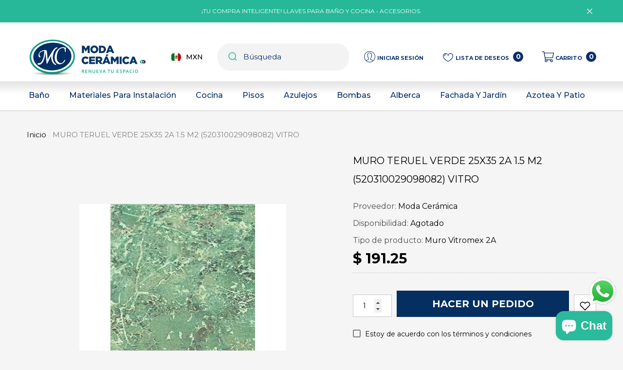

--- FILE ---
content_type: text/html; charset=utf-8
request_url: https://modaceramicacolima.com/products/muro-teruel-verde-25x35-2a-1-5-m2-520310029098082-vitro
body_size: 50382
content:
<!doctype html><html class="no-js" lang="es" >
    <head>
        <meta charset="utf-8">
        <meta http-equiv="X-UA-Compatible" content="IE=edge">
        <meta name="viewport" content="width=device-width,initial-scale=1">
        <meta name="theme-color" content="">
        <link rel="canonical" href="https://modaceramicacolima.com/products/muro-teruel-verde-25x35-2a-1-5-m2-520310029098082-vitro">
        <link canonical-shop-url="https://modaceramicacolima.com/"><link rel="icon" type="image/png" href="//modaceramicacolima.com/cdn/shop/files/ModaCeramica-Icono_32x32.png?v=1678739502"><link rel="preconnect" href="https://cdn.shopify.com" crossorigin><link rel="preconnect" href="https://fonts.shopifycdn.com" crossorigin><title>MURO TERUEL VERDE 25X35 2A 1.5 M2 (520310029098082) VITRO
 &ndash; Moda Cerámica</title>

        

        
<meta property="og:site_name" content="Moda Cerámica">
<meta property="og:url" content="https://modaceramicacolima.com/products/muro-teruel-verde-25x35-2a-1-5-m2-520310029098082-vitro">
<meta property="og:title" content="MURO TERUEL VERDE 25X35 2A 1.5 M2 (520310029098082) VITRO">
<meta property="og:type" content="product">
<meta property="og:description" content="Moda Cerámica S.A. de C.V. es una Empresa dedicada a la comercialización de acabados para la construcción. Los productos principales que ofrece son Vitro Pisos y azulejo, muebles de baño y decorados. Ofrece como producto complementario, material de plomería. Moda Cerámica es un distribuidor exclusivo de Vitromex."><meta property="og:image" content="http://modaceramicacolima.com/cdn/shop/products/6c22acb8e335b255e32121d4b45b123d.jpg?v=1706912324">
    <meta property="og:image:secure_url" content="https://modaceramicacolima.com/cdn/shop/products/6c22acb8e335b255e32121d4b45b123d.jpg?v=1706912324">
    <meta property="og:image:width" content="425">
    <meta property="og:image:height" content="425"><meta property="og:price:amount" content="191.25">
    <meta property="og:price:currency" content="MXN"><meta name="twitter:card" content="summary_large_image">
<meta name="twitter:title" content="MURO TERUEL VERDE 25X35 2A 1.5 M2 (520310029098082) VITRO">
<meta name="twitter:description" content="Moda Cerámica S.A. de C.V. es una Empresa dedicada a la comercialización de acabados para la construcción. Los productos principales que ofrece son Vitro Pisos y azulejo, muebles de baño y decorados. Ofrece como producto complementario, material de plomería. Moda Cerámica es un distribuidor exclusivo de Vitromex.">

        <script>window.performance && window.performance.mark && window.performance.mark('shopify.content_for_header.start');</script><meta id="shopify-digital-wallet" name="shopify-digital-wallet" content="/71725383984/digital_wallets/dialog">
<meta name="shopify-checkout-api-token" content="8f80ec9afd39190f1be6ec43b15edd20">
<meta id="in-context-paypal-metadata" data-shop-id="71725383984" data-venmo-supported="false" data-environment="production" data-locale="es_ES" data-paypal-v4="true" data-currency="MXN">
<link rel="alternate" type="application/json+oembed" href="https://modaceramicacolima.com/products/muro-teruel-verde-25x35-2a-1-5-m2-520310029098082-vitro.oembed">
<script async="async" src="/checkouts/internal/preloads.js?locale=es-MX"></script>
<script id="shopify-features" type="application/json">{"accessToken":"8f80ec9afd39190f1be6ec43b15edd20","betas":["rich-media-storefront-analytics"],"domain":"modaceramicacolima.com","predictiveSearch":true,"shopId":71725383984,"locale":"es"}</script>
<script>var Shopify = Shopify || {};
Shopify.shop = "moda-ceramica.myshopify.com";
Shopify.locale = "es";
Shopify.currency = {"active":"MXN","rate":"1.0"};
Shopify.country = "MX";
Shopify.theme = {"name":"Updated Furniture Halo-1-3-0-sections...","id":176448012592,"schema_name":"Halo","schema_version":"1.3.0","theme_store_id":null,"role":"main"};
Shopify.theme.handle = "null";
Shopify.theme.style = {"id":null,"handle":null};
Shopify.cdnHost = "modaceramicacolima.com/cdn";
Shopify.routes = Shopify.routes || {};
Shopify.routes.root = "/";</script>
<script type="module">!function(o){(o.Shopify=o.Shopify||{}).modules=!0}(window);</script>
<script>!function(o){function n(){var o=[];function n(){o.push(Array.prototype.slice.apply(arguments))}return n.q=o,n}var t=o.Shopify=o.Shopify||{};t.loadFeatures=n(),t.autoloadFeatures=n()}(window);</script>
<script id="shop-js-analytics" type="application/json">{"pageType":"product"}</script>
<script defer="defer" async type="module" src="//modaceramicacolima.com/cdn/shopifycloud/shop-js/modules/v2/client.init-shop-cart-sync_CvZOh8Af.es.esm.js"></script>
<script defer="defer" async type="module" src="//modaceramicacolima.com/cdn/shopifycloud/shop-js/modules/v2/chunk.common_3Rxs6Qxh.esm.js"></script>
<script type="module">
  await import("//modaceramicacolima.com/cdn/shopifycloud/shop-js/modules/v2/client.init-shop-cart-sync_CvZOh8Af.es.esm.js");
await import("//modaceramicacolima.com/cdn/shopifycloud/shop-js/modules/v2/chunk.common_3Rxs6Qxh.esm.js");

  window.Shopify.SignInWithShop?.initShopCartSync?.({"fedCMEnabled":true,"windoidEnabled":true});

</script>
<script id="__st">var __st={"a":71725383984,"offset":-21600,"reqid":"c82fce0a-e96e-4fb7-bb7f-8ca23b24f464-1768727673","pageurl":"modaceramicacolima.com\/products\/muro-teruel-verde-25x35-2a-1-5-m2-520310029098082-vitro","u":"ff185285b44c","p":"product","rtyp":"product","rid":8951823040816};</script>
<script>window.ShopifyPaypalV4VisibilityTracking = true;</script>
<script id="captcha-bootstrap">!function(){'use strict';const t='contact',e='account',n='new_comment',o=[[t,t],['blogs',n],['comments',n],[t,'customer']],c=[[e,'customer_login'],[e,'guest_login'],[e,'recover_customer_password'],[e,'create_customer']],r=t=>t.map((([t,e])=>`form[action*='/${t}']:not([data-nocaptcha='true']) input[name='form_type'][value='${e}']`)).join(','),a=t=>()=>t?[...document.querySelectorAll(t)].map((t=>t.form)):[];function s(){const t=[...o],e=r(t);return a(e)}const i='password',u='form_key',d=['recaptcha-v3-token','g-recaptcha-response','h-captcha-response',i],f=()=>{try{return window.sessionStorage}catch{return}},m='__shopify_v',_=t=>t.elements[u];function p(t,e,n=!1){try{const o=window.sessionStorage,c=JSON.parse(o.getItem(e)),{data:r}=function(t){const{data:e,action:n}=t;return t[m]||n?{data:e,action:n}:{data:t,action:n}}(c);for(const[e,n]of Object.entries(r))t.elements[e]&&(t.elements[e].value=n);n&&o.removeItem(e)}catch(o){console.error('form repopulation failed',{error:o})}}const l='form_type',E='cptcha';function T(t){t.dataset[E]=!0}const w=window,h=w.document,L='Shopify',v='ce_forms',y='captcha';let A=!1;((t,e)=>{const n=(g='f06e6c50-85a8-45c8-87d0-21a2b65856fe',I='https://cdn.shopify.com/shopifycloud/storefront-forms-hcaptcha/ce_storefront_forms_captcha_hcaptcha.v1.5.2.iife.js',D={infoText:'Protegido por hCaptcha',privacyText:'Privacidad',termsText:'Términos'},(t,e,n)=>{const o=w[L][v],c=o.bindForm;if(c)return c(t,g,e,D).then(n);var r;o.q.push([[t,g,e,D],n]),r=I,A||(h.body.append(Object.assign(h.createElement('script'),{id:'captcha-provider',async:!0,src:r})),A=!0)});var g,I,D;w[L]=w[L]||{},w[L][v]=w[L][v]||{},w[L][v].q=[],w[L][y]=w[L][y]||{},w[L][y].protect=function(t,e){n(t,void 0,e),T(t)},Object.freeze(w[L][y]),function(t,e,n,w,h,L){const[v,y,A,g]=function(t,e,n){const i=e?o:[],u=t?c:[],d=[...i,...u],f=r(d),m=r(i),_=r(d.filter((([t,e])=>n.includes(e))));return[a(f),a(m),a(_),s()]}(w,h,L),I=t=>{const e=t.target;return e instanceof HTMLFormElement?e:e&&e.form},D=t=>v().includes(t);t.addEventListener('submit',(t=>{const e=I(t);if(!e)return;const n=D(e)&&!e.dataset.hcaptchaBound&&!e.dataset.recaptchaBound,o=_(e),c=g().includes(e)&&(!o||!o.value);(n||c)&&t.preventDefault(),c&&!n&&(function(t){try{if(!f())return;!function(t){const e=f();if(!e)return;const n=_(t);if(!n)return;const o=n.value;o&&e.removeItem(o)}(t);const e=Array.from(Array(32),(()=>Math.random().toString(36)[2])).join('');!function(t,e){_(t)||t.append(Object.assign(document.createElement('input'),{type:'hidden',name:u})),t.elements[u].value=e}(t,e),function(t,e){const n=f();if(!n)return;const o=[...t.querySelectorAll(`input[type='${i}']`)].map((({name:t})=>t)),c=[...d,...o],r={};for(const[a,s]of new FormData(t).entries())c.includes(a)||(r[a]=s);n.setItem(e,JSON.stringify({[m]:1,action:t.action,data:r}))}(t,e)}catch(e){console.error('failed to persist form',e)}}(e),e.submit())}));const S=(t,e)=>{t&&!t.dataset[E]&&(n(t,e.some((e=>e===t))),T(t))};for(const o of['focusin','change'])t.addEventListener(o,(t=>{const e=I(t);D(e)&&S(e,y())}));const B=e.get('form_key'),M=e.get(l),P=B&&M;t.addEventListener('DOMContentLoaded',(()=>{const t=y();if(P)for(const e of t)e.elements[l].value===M&&p(e,B);[...new Set([...A(),...v().filter((t=>'true'===t.dataset.shopifyCaptcha))])].forEach((e=>S(e,t)))}))}(h,new URLSearchParams(w.location.search),n,t,e,['guest_login'])})(!0,!0)}();</script>
<script integrity="sha256-4kQ18oKyAcykRKYeNunJcIwy7WH5gtpwJnB7kiuLZ1E=" data-source-attribution="shopify.loadfeatures" defer="defer" src="//modaceramicacolima.com/cdn/shopifycloud/storefront/assets/storefront/load_feature-a0a9edcb.js" crossorigin="anonymous"></script>
<script data-source-attribution="shopify.dynamic_checkout.dynamic.init">var Shopify=Shopify||{};Shopify.PaymentButton=Shopify.PaymentButton||{isStorefrontPortableWallets:!0,init:function(){window.Shopify.PaymentButton.init=function(){};var t=document.createElement("script");t.src="https://modaceramicacolima.com/cdn/shopifycloud/portable-wallets/latest/portable-wallets.es.js",t.type="module",document.head.appendChild(t)}};
</script>
<script data-source-attribution="shopify.dynamic_checkout.buyer_consent">
  function portableWalletsHideBuyerConsent(e){var t=document.getElementById("shopify-buyer-consent"),n=document.getElementById("shopify-subscription-policy-button");t&&n&&(t.classList.add("hidden"),t.setAttribute("aria-hidden","true"),n.removeEventListener("click",e))}function portableWalletsShowBuyerConsent(e){var t=document.getElementById("shopify-buyer-consent"),n=document.getElementById("shopify-subscription-policy-button");t&&n&&(t.classList.remove("hidden"),t.removeAttribute("aria-hidden"),n.addEventListener("click",e))}window.Shopify?.PaymentButton&&(window.Shopify.PaymentButton.hideBuyerConsent=portableWalletsHideBuyerConsent,window.Shopify.PaymentButton.showBuyerConsent=portableWalletsShowBuyerConsent);
</script>
<script>
  function portableWalletsCleanup(e){e&&e.src&&console.error("Failed to load portable wallets script "+e.src);var t=document.querySelectorAll("shopify-accelerated-checkout .shopify-payment-button__skeleton, shopify-accelerated-checkout-cart .wallet-cart-button__skeleton"),e=document.getElementById("shopify-buyer-consent");for(let e=0;e<t.length;e++)t[e].remove();e&&e.remove()}function portableWalletsNotLoadedAsModule(e){e instanceof ErrorEvent&&"string"==typeof e.message&&e.message.includes("import.meta")&&"string"==typeof e.filename&&e.filename.includes("portable-wallets")&&(window.removeEventListener("error",portableWalletsNotLoadedAsModule),window.Shopify.PaymentButton.failedToLoad=e,"loading"===document.readyState?document.addEventListener("DOMContentLoaded",window.Shopify.PaymentButton.init):window.Shopify.PaymentButton.init())}window.addEventListener("error",portableWalletsNotLoadedAsModule);
</script>

<script type="module" src="https://modaceramicacolima.com/cdn/shopifycloud/portable-wallets/latest/portable-wallets.es.js" onError="portableWalletsCleanup(this)" crossorigin="anonymous"></script>
<script nomodule>
  document.addEventListener("DOMContentLoaded", portableWalletsCleanup);
</script>

<link id="shopify-accelerated-checkout-styles" rel="stylesheet" media="screen" href="https://modaceramicacolima.com/cdn/shopifycloud/portable-wallets/latest/accelerated-checkout-backwards-compat.css" crossorigin="anonymous">
<style id="shopify-accelerated-checkout-cart">
        #shopify-buyer-consent {
  margin-top: 1em;
  display: inline-block;
  width: 100%;
}

#shopify-buyer-consent.hidden {
  display: none;
}

#shopify-subscription-policy-button {
  background: none;
  border: none;
  padding: 0;
  text-decoration: underline;
  font-size: inherit;
  cursor: pointer;
}

#shopify-subscription-policy-button::before {
  box-shadow: none;
}

      </style>
<script id="sections-script" data-sections="header-4" defer="defer" src="//modaceramicacolima.com/cdn/shop/t/17/compiled_assets/scripts.js?2893"></script>
<script>window.performance && window.performance.mark && window.performance.mark('shopify.content_for_header.end');</script>

        <style type="text/css" media="screen">
            @import url('https://fonts.googleapis.com/css?family=Montserrat:300,300i,400,400i,500,500i,600,600i,700,700i,800,800i,900,900i&display=swap');

    








:root {
    
        --font-1-family: Montserrat, sans-serif;
        --font-1-style: normal;
        --font-1-weight: normal;
    
    
        --font-2-family: Montserrat, sans-serif;
        --font-2-style: normal;
        --font-2-weight: normal;
    
    
        --font-3-family: Montserrat, sans-serif;
        --font-3-style: normal;
        --font-3-weight: normal;
    

    
        --font-body-family: var(--font-1-family);
        --font-body-style: var(--font-1-style);
        --font-body-weight: var(--font-1-weight);
    

    
        --font-heading-family: var(--font-1-family);
        --font-heading-style: var(--font-1-style);
        --font-heading-weight: var(--font-1-weight);
    

    
        --font-page-title-family: var(--font-1-family);
        --font-page-title-style: var(--font-1-style);
        --font-page-title-weight: var(--font-1-weight);
    --color-text: #000000;
    --color-text2: #505050;
    --color-global: #29bb9c;
    --color-global-bg: #FFFFFF;
    --color-global-darken: #e6e6e6;
    --color-white: #FFFFFF;
    --color-grey: #808080;
    --color-black: #202020;
    --color-base-text-rgb: 0, 0, 0;
    --color-base-text2-rgb: 80, 80, 80;
    --color-background: #f6f5f5;
    --color-background-rgb: 246, 245, 245;
    --color-background-hsl: 0, 5%, 96%;
    --color-background-overylay: rgba(246, 245, 245, 0.9);
    --color-link: #000000;
    --color-link-hover: #29bb9c;
    --color-error: #D93333;
    --color-error-bg: #FCEEEE;
    --color-success: #5A5A5A;
    --color-success-bg: #DFF0D8;
    --color-info: #202020;
    --color-info-bg: #FFF2DD;
    --color-background-10 : #dddddd;
    --color-background-20 : #c5c4c4;
    --color-background-30 : #acacac;
    --color-background-50 : #7b7b7b;
    --color-background-global : #90d8c9;

    --font-size: 15px;
    --font-weight: 400;
    --font-weight-light: 300;
    --font-weight-normal: 400;
    --font-weight-medium: 500;
    --font-weight-semibold: 600;
    --font-weight-bold: 700;
    --font-weight-bolder: 800;
    --font-weight-black: 900;
    --line-height: 1.9;
    --letter-spacing: 0.0em;

    --header-font-size: 32px;
    
        --header-tablet-font-size: 32px;
        --header-sm-tablet-font-size: 32px;
    
    --header-mobile-font-size: 24px;
    --header-font-weight: 400;
    --header-text-transform: uppercase;
    --header-color: #000000;

    --page-title-font-size: 30px;
    --page-title-mobile-font-size: 30px;
    --page-title-font-weight: 400;
    --page-title-text-transform: uppercase;
    --page-title-color: #000000;

    
        --btn-font-name: var(--font-3-family);
    
    --btn-font-size: 16px;
    --btn-font-weight: 600;
    --btn-text-transform: uppercase;
    --btn-border-width: 1px;
    --btn-border-style: solid;
    --btn-border-radius: 0px;
    --btn-padding-top: 7px;
    --btn-padding-bottom: 7px;
    --btn-box-shadow: none;
    --btn-min-height: 60px;
    --btn-1-color: #082e6d;
    --btn-1-bg: #ffffff;
    --btn-1-border: #082e6d;
    --btn-1-color-hover: #FFFFFF;
    --btn-1-bg-hover: #082e6d;
    --btn-1-border-hover: #082e6d;
    --btn-2-color: #ffffff;
    --btn-2-bg: #082e6d;
    --btn-2-border: #ffffff;
    --btn-2-color-hover: #FFFFFF;
    --btn-2-bg-hover: #082e6d;
    --btn-2-border-hover: #082e6d;
    --btn-3-color: #FFFFFF;
    --btn-3-bg: #082e6d;
    --btn-3-border: #082e6d;
    --btn-3-color-hover: #ffffff;
    --btn-3-bg-hover: #082e6d;
    --btn-3-border-hover: #082e6d;
    --btn-4-color: #FFFFFF;
    --btn-4-bg: #082e6d;
    --btn-4-border: #082e6d;
    --btn-4-color-hover: #FFFFFF;
    --btn-4-bg-hover: #082e6d;
    --btn-4-border-hover: #082e6d;
    --btn-5-color: #082e6d;
    --btn-5-bg: #E5E5E5;
    --btn-5-border: #E5E5E5;
    --btn-5-color-hover: #FFFFFF;
    --btn-5-bg-hover: #082e6d;
    --btn-5-border-hover: #082e6d;

    --anchor-transition: all ease .3s;
    --bg-white: #ffffff;
    --bg-black: #000000;
    --bg-grey: #808080;
    --icon: var(--color-text);
    --duration-short: 100ms;
    --duration-default: 250ms;
    --duration-long: 500ms;
    --duration-longer: 600ms;

    --form-input-bg: #ffffff;
    --form-input-border: #c7c7c7;
    --form-input-color: #000000;;
    --form-input-placeholder: #808080;
    --form-label: #000000;
    --form-label-checkbox-before-border: #808080;
    --form-label-checkbox-before-bg: transparent;
    --form-label-checkbox-before-border-checked: #808080;
    --form-label-checkbox-before-bg-checked: #808080;

    --new-badge-color: #010101;
    --new-badge-bg: #FFFFFF;
    --sale-badge-color: #202020;
    --sale-badge-bg: #FFFFFF;
    --sold-out-badge-color: #808080;
    --sold-out-badge-bg: #FFFFFF;
    --custom-badge-color: #202020;
    --custom-badge-bg: #FFFFFF;
    --bundle-badge-color: #202020;
    --bundle-badge-bg: #FFFFFF;
    --badge-text-transform : uppercase;
    --product-card-bg : linear-gradient(0deg, rgba(255, 255, 255, 1), rgba(216, 216, 216, 1) 79%, rgba(216, 216, 216, 1) 85%, rgba(216, 216, 216, 1) 90%, rgba(8, 46, 109, 1) 95%);--product-title-font: var(--font-2-family);--product-title-font-size : 15px;
    --product-title-font-weight : 400;
    --product-title-line-text : 3;
    --product-title-text-transform : capitalize;
    --product-title-color : #202020;
    --product-title-color-hover : #202020;
    --product-vendor-font-size : 14px;
    --product-vendor-font-weight : 700;
    --product-vendor-text-transform : uppercase;
    --product-vendor-color : #010101;
    --product-price-font-size : 17px;
    --product-price-font-weight : 700;
    --product-price-compare-font-size : 16px;
    --product-price-compare-font-weight : 400;
    --product-price-color : #010101;
    --product-sale-price-color : #082e6d;
    --product-compare-price-color : #808080;
    --product-review-full-color : #29bb9c;
    --product-review-empty-color : #A4A4A4;
    --product-swatch-border : transparent;
    --product-swatch-border-active : #808080;
    --product-wishlist-color : #000000;
    --product-wishlist-bg : #FFFFFF;
    --product-wishlist-color-added : #082e6d;
    --product-wishlist-bg-added : #FFFFFF;
    --product-compare-color : #202020;
    --product-compare-bg : #FFFFFF;
    --product-compare-color-added : #808080;
    --product-compare-bg-added : #FFFFFF;
    --product-quick-view-color : #202020;
    --product-quick-view-bg : #FFFFFF;
    --product-quick-view-color-hover : #FFFFFF;
    --product-quick-view-bg-hover : #29BB9C;--product-action-font: var(--font-1-family);--product-action-font-size : 14px;
    --product-action-font-weight : 600;
    --product-action-color : #202020;
    --product-action-text-transform : uppercase;
    --product-action-bg : rgba(0,0,0,0);
    --product-action-border : rgba(0,0,0,0);
    --product-action-color-hover : #808080;
    --product-action-bg-hover : rgba(0,0,0,0);
    --product-action-border-hover : rgba(0,0,0,0);
    --product-action-min-height: 37.0px;
    --product-attr-font-size: 11px;
    --product-attr-font-weight: 400;
    --product-attr-color: #787878;
    --product-attr-text-transform: uppercase;--cart-item-bg : #FFFFFF;
        --cart-item-border : #cccccc;
        --cart-item-border-width : 1px;
        --cart-item-border-style : solid;
        --cart-item-object-fit : cover;
        --free-shipping-height : 10px;
        --free-shipping-color : #202020;
        --free-shipping-color-2 : #000000;
        --free-shipping-bg : #e9e9e9;
        --free-shipping-border : #e9e9e9;
        --free-shipping-borderw : 0px;
        --free-shipping-bg-1: #082e6d;
        --free-shipping-bg-2: #d12442;
        --free-shipping-bg-3: #29bb9c;
        --free-shipping-bg-4: #29bb9c;
        --free-shipping-min-height : 41.0px;
    

    --swatch-border : transparent;
    --swatch-border-active : #808080;
    --variant-bg : #ffffff;
    --variant-color : #000000;
    --variant-border : #c7c7c7;
    --variant-bg-active : #000000;
    --variant-color-active : #FFFFFF;
    --variant-border-active : #000000;

    --lookbook-point-bg: #000000;
    --lookbook-point-bg-2: rgba(0, 0, 0, 0.5);
    --lookbook-point-border: #D8D8D8;
    --lookbook-point-border-2: rgba(216, 216, 216, 0.5);
    --lookbook-point-color: #FFFFFF;
    --blockquote-bg: #FFFFFF;
    --blockquote-color: #000000;

    --image-border: 10px;
}
            *,
*::before,
*::after {
    box-sizing: inherit;
}

html {
    box-sizing: border-box;
    font-size: 62.5%;
    height: 100%;
}

body {
    display: grid;
    grid-template-rows: auto auto 1fr auto;
    grid-template-columns: 100%;
    min-height: 100%;
    font-family: var(--font-body-family);
    font-style: var(--font-body-style);
    font-weight: var(--font-body-weight);
    line-height: var(--line-height);
    letter-spacing: var(--letter-spacing);
}

img{
    height: auto;
}


        </style>

        <link href="//modaceramicacolima.com/cdn/shop/t/17/assets/base.css?v=51850620402123350931748113587" rel="stylesheet" type="text/css" media="all" />
<link rel="preload" as="font" href="//modaceramicacolima.com/cdn/fonts/montserrat/montserrat_n4.81949fa0ac9fd2021e16436151e8eaa539321637.woff2" type="font/woff2" crossorigin><link rel="preload" as="font" href="//modaceramicacolima.com/cdn/fonts/montserrat/montserrat_n4.81949fa0ac9fd2021e16436151e8eaa539321637.woff2" type="font/woff2" crossorigin><link rel="preload" as="font" href="//modaceramicacolima.com/cdn/fonts/montserrat/montserrat_n4.81949fa0ac9fd2021e16436151e8eaa539321637.woff2" type="font/woff2" crossorigin><link href="//modaceramicacolima.com/cdn/shop/t/17/assets/custom.css?v=61908068665829060791748113620" rel="stylesheet" type="text/css" media="all" />
<script>
            document.documentElement.className = document.documentElement.className.replace('no-js', 'js');
            if (Shopify.designMode) {
                document.documentElement.classList.add('shopify-design-mode');
            }
        </script>
    <script src="https://cdn.shopify.com/extensions/7bc9bb47-adfa-4267-963e-cadee5096caf/inbox-1252/assets/inbox-chat-loader.js" type="text/javascript" defer="defer"></script>
<script src="https://cdn.shopify.com/extensions/019b6dda-9f81-7c8b-b5f5-7756ae4a26fb/dondy-whatsapp-chat-widget-85/assets/ChatBubble.js" type="text/javascript" defer="defer"></script>
<link href="https://cdn.shopify.com/extensions/019b6dda-9f81-7c8b-b5f5-7756ae4a26fb/dondy-whatsapp-chat-widget-85/assets/ChatBubble.css" rel="stylesheet" type="text/css" media="all">
<link href="https://monorail-edge.shopifysvc.com" rel="dns-prefetch">
<script>(function(){if ("sendBeacon" in navigator && "performance" in window) {try {var session_token_from_headers = performance.getEntriesByType('navigation')[0].serverTiming.find(x => x.name == '_s').description;} catch {var session_token_from_headers = undefined;}var session_cookie_matches = document.cookie.match(/_shopify_s=([^;]*)/);var session_token_from_cookie = session_cookie_matches && session_cookie_matches.length === 2 ? session_cookie_matches[1] : "";var session_token = session_token_from_headers || session_token_from_cookie || "";function handle_abandonment_event(e) {var entries = performance.getEntries().filter(function(entry) {return /monorail-edge.shopifysvc.com/.test(entry.name);});if (!window.abandonment_tracked && entries.length === 0) {window.abandonment_tracked = true;var currentMs = Date.now();var navigation_start = performance.timing.navigationStart;var payload = {shop_id: 71725383984,url: window.location.href,navigation_start,duration: currentMs - navigation_start,session_token,page_type: "product"};window.navigator.sendBeacon("https://monorail-edge.shopifysvc.com/v1/produce", JSON.stringify({schema_id: "online_store_buyer_site_abandonment/1.1",payload: payload,metadata: {event_created_at_ms: currentMs,event_sent_at_ms: currentMs}}));}}window.addEventListener('pagehide', handle_abandonment_event);}}());</script>
<script id="web-pixels-manager-setup">(function e(e,d,r,n,o){if(void 0===o&&(o={}),!Boolean(null===(a=null===(i=window.Shopify)||void 0===i?void 0:i.analytics)||void 0===a?void 0:a.replayQueue)){var i,a;window.Shopify=window.Shopify||{};var t=window.Shopify;t.analytics=t.analytics||{};var s=t.analytics;s.replayQueue=[],s.publish=function(e,d,r){return s.replayQueue.push([e,d,r]),!0};try{self.performance.mark("wpm:start")}catch(e){}var l=function(){var e={modern:/Edge?\/(1{2}[4-9]|1[2-9]\d|[2-9]\d{2}|\d{4,})\.\d+(\.\d+|)|Firefox\/(1{2}[4-9]|1[2-9]\d|[2-9]\d{2}|\d{4,})\.\d+(\.\d+|)|Chrom(ium|e)\/(9{2}|\d{3,})\.\d+(\.\d+|)|(Maci|X1{2}).+ Version\/(15\.\d+|(1[6-9]|[2-9]\d|\d{3,})\.\d+)([,.]\d+|)( \(\w+\)|)( Mobile\/\w+|) Safari\/|Chrome.+OPR\/(9{2}|\d{3,})\.\d+\.\d+|(CPU[ +]OS|iPhone[ +]OS|CPU[ +]iPhone|CPU IPhone OS|CPU iPad OS)[ +]+(15[._]\d+|(1[6-9]|[2-9]\d|\d{3,})[._]\d+)([._]\d+|)|Android:?[ /-](13[3-9]|1[4-9]\d|[2-9]\d{2}|\d{4,})(\.\d+|)(\.\d+|)|Android.+Firefox\/(13[5-9]|1[4-9]\d|[2-9]\d{2}|\d{4,})\.\d+(\.\d+|)|Android.+Chrom(ium|e)\/(13[3-9]|1[4-9]\d|[2-9]\d{2}|\d{4,})\.\d+(\.\d+|)|SamsungBrowser\/([2-9]\d|\d{3,})\.\d+/,legacy:/Edge?\/(1[6-9]|[2-9]\d|\d{3,})\.\d+(\.\d+|)|Firefox\/(5[4-9]|[6-9]\d|\d{3,})\.\d+(\.\d+|)|Chrom(ium|e)\/(5[1-9]|[6-9]\d|\d{3,})\.\d+(\.\d+|)([\d.]+$|.*Safari\/(?![\d.]+ Edge\/[\d.]+$))|(Maci|X1{2}).+ Version\/(10\.\d+|(1[1-9]|[2-9]\d|\d{3,})\.\d+)([,.]\d+|)( \(\w+\)|)( Mobile\/\w+|) Safari\/|Chrome.+OPR\/(3[89]|[4-9]\d|\d{3,})\.\d+\.\d+|(CPU[ +]OS|iPhone[ +]OS|CPU[ +]iPhone|CPU IPhone OS|CPU iPad OS)[ +]+(10[._]\d+|(1[1-9]|[2-9]\d|\d{3,})[._]\d+)([._]\d+|)|Android:?[ /-](13[3-9]|1[4-9]\d|[2-9]\d{2}|\d{4,})(\.\d+|)(\.\d+|)|Mobile Safari.+OPR\/([89]\d|\d{3,})\.\d+\.\d+|Android.+Firefox\/(13[5-9]|1[4-9]\d|[2-9]\d{2}|\d{4,})\.\d+(\.\d+|)|Android.+Chrom(ium|e)\/(13[3-9]|1[4-9]\d|[2-9]\d{2}|\d{4,})\.\d+(\.\d+|)|Android.+(UC? ?Browser|UCWEB|U3)[ /]?(15\.([5-9]|\d{2,})|(1[6-9]|[2-9]\d|\d{3,})\.\d+)\.\d+|SamsungBrowser\/(5\.\d+|([6-9]|\d{2,})\.\d+)|Android.+MQ{2}Browser\/(14(\.(9|\d{2,})|)|(1[5-9]|[2-9]\d|\d{3,})(\.\d+|))(\.\d+|)|K[Aa][Ii]OS\/(3\.\d+|([4-9]|\d{2,})\.\d+)(\.\d+|)/},d=e.modern,r=e.legacy,n=navigator.userAgent;return n.match(d)?"modern":n.match(r)?"legacy":"unknown"}(),u="modern"===l?"modern":"legacy",c=(null!=n?n:{modern:"",legacy:""})[u],f=function(e){return[e.baseUrl,"/wpm","/b",e.hashVersion,"modern"===e.buildTarget?"m":"l",".js"].join("")}({baseUrl:d,hashVersion:r,buildTarget:u}),m=function(e){var d=e.version,r=e.bundleTarget,n=e.surface,o=e.pageUrl,i=e.monorailEndpoint;return{emit:function(e){var a=e.status,t=e.errorMsg,s=(new Date).getTime(),l=JSON.stringify({metadata:{event_sent_at_ms:s},events:[{schema_id:"web_pixels_manager_load/3.1",payload:{version:d,bundle_target:r,page_url:o,status:a,surface:n,error_msg:t},metadata:{event_created_at_ms:s}}]});if(!i)return console&&console.warn&&console.warn("[Web Pixels Manager] No Monorail endpoint provided, skipping logging."),!1;try{return self.navigator.sendBeacon.bind(self.navigator)(i,l)}catch(e){}var u=new XMLHttpRequest;try{return u.open("POST",i,!0),u.setRequestHeader("Content-Type","text/plain"),u.send(l),!0}catch(e){return console&&console.warn&&console.warn("[Web Pixels Manager] Got an unhandled error while logging to Monorail."),!1}}}}({version:r,bundleTarget:l,surface:e.surface,pageUrl:self.location.href,monorailEndpoint:e.monorailEndpoint});try{o.browserTarget=l,function(e){var d=e.src,r=e.async,n=void 0===r||r,o=e.onload,i=e.onerror,a=e.sri,t=e.scriptDataAttributes,s=void 0===t?{}:t,l=document.createElement("script"),u=document.querySelector("head"),c=document.querySelector("body");if(l.async=n,l.src=d,a&&(l.integrity=a,l.crossOrigin="anonymous"),s)for(var f in s)if(Object.prototype.hasOwnProperty.call(s,f))try{l.dataset[f]=s[f]}catch(e){}if(o&&l.addEventListener("load",o),i&&l.addEventListener("error",i),u)u.appendChild(l);else{if(!c)throw new Error("Did not find a head or body element to append the script");c.appendChild(l)}}({src:f,async:!0,onload:function(){if(!function(){var e,d;return Boolean(null===(d=null===(e=window.Shopify)||void 0===e?void 0:e.analytics)||void 0===d?void 0:d.initialized)}()){var d=window.webPixelsManager.init(e)||void 0;if(d){var r=window.Shopify.analytics;r.replayQueue.forEach((function(e){var r=e[0],n=e[1],o=e[2];d.publishCustomEvent(r,n,o)})),r.replayQueue=[],r.publish=d.publishCustomEvent,r.visitor=d.visitor,r.initialized=!0}}},onerror:function(){return m.emit({status:"failed",errorMsg:"".concat(f," has failed to load")})},sri:function(e){var d=/^sha384-[A-Za-z0-9+/=]+$/;return"string"==typeof e&&d.test(e)}(c)?c:"",scriptDataAttributes:o}),m.emit({status:"loading"})}catch(e){m.emit({status:"failed",errorMsg:(null==e?void 0:e.message)||"Unknown error"})}}})({shopId: 71725383984,storefrontBaseUrl: "https://modaceramicacolima.com",extensionsBaseUrl: "https://extensions.shopifycdn.com/cdn/shopifycloud/web-pixels-manager",monorailEndpoint: "https://monorail-edge.shopifysvc.com/unstable/produce_batch",surface: "storefront-renderer",enabledBetaFlags: ["2dca8a86"],webPixelsConfigList: [{"id":"shopify-app-pixel","configuration":"{}","eventPayloadVersion":"v1","runtimeContext":"STRICT","scriptVersion":"0450","apiClientId":"shopify-pixel","type":"APP","privacyPurposes":["ANALYTICS","MARKETING"]},{"id":"shopify-custom-pixel","eventPayloadVersion":"v1","runtimeContext":"LAX","scriptVersion":"0450","apiClientId":"shopify-pixel","type":"CUSTOM","privacyPurposes":["ANALYTICS","MARKETING"]}],isMerchantRequest: false,initData: {"shop":{"name":"Moda Cerámica","paymentSettings":{"currencyCode":"MXN"},"myshopifyDomain":"moda-ceramica.myshopify.com","countryCode":"MX","storefrontUrl":"https:\/\/modaceramicacolima.com"},"customer":null,"cart":null,"checkout":null,"productVariants":[{"price":{"amount":191.25,"currencyCode":"MXN"},"product":{"title":"MURO TERUEL VERDE 25X35 2A 1.5 M2 (520310029098082) VITRO","vendor":"Moda Cerámica","id":"8951823040816","untranslatedTitle":"MURO TERUEL VERDE 25X35 2A 1.5 M2 (520310029098082) VITRO","url":"\/products\/muro-teruel-verde-25x35-2a-1-5-m2-520310029098082-vitro","type":"Muro Vitromex 2A"},"id":"47573621080368","image":{"src":"\/\/modaceramicacolima.com\/cdn\/shop\/products\/6c22acb8e335b255e32121d4b45b123d.jpg?v=1706912324"},"sku":"520310029098082","title":"Default Title","untranslatedTitle":"Default Title"}],"purchasingCompany":null},},"https://modaceramicacolima.com/cdn","fcfee988w5aeb613cpc8e4bc33m6693e112",{"modern":"","legacy":""},{"shopId":"71725383984","storefrontBaseUrl":"https:\/\/modaceramicacolima.com","extensionBaseUrl":"https:\/\/extensions.shopifycdn.com\/cdn\/shopifycloud\/web-pixels-manager","surface":"storefront-renderer","enabledBetaFlags":"[\"2dca8a86\"]","isMerchantRequest":"false","hashVersion":"fcfee988w5aeb613cpc8e4bc33m6693e112","publish":"custom","events":"[[\"page_viewed\",{}],[\"product_viewed\",{\"productVariant\":{\"price\":{\"amount\":191.25,\"currencyCode\":\"MXN\"},\"product\":{\"title\":\"MURO TERUEL VERDE 25X35 2A 1.5 M2 (520310029098082) VITRO\",\"vendor\":\"Moda Cerámica\",\"id\":\"8951823040816\",\"untranslatedTitle\":\"MURO TERUEL VERDE 25X35 2A 1.5 M2 (520310029098082) VITRO\",\"url\":\"\/products\/muro-teruel-verde-25x35-2a-1-5-m2-520310029098082-vitro\",\"type\":\"Muro Vitromex 2A\"},\"id\":\"47573621080368\",\"image\":{\"src\":\"\/\/modaceramicacolima.com\/cdn\/shop\/products\/6c22acb8e335b255e32121d4b45b123d.jpg?v=1706912324\"},\"sku\":\"520310029098082\",\"title\":\"Default Title\",\"untranslatedTitle\":\"Default Title\"}}]]"});</script><script>
  window.ShopifyAnalytics = window.ShopifyAnalytics || {};
  window.ShopifyAnalytics.meta = window.ShopifyAnalytics.meta || {};
  window.ShopifyAnalytics.meta.currency = 'MXN';
  var meta = {"product":{"id":8951823040816,"gid":"gid:\/\/shopify\/Product\/8951823040816","vendor":"Moda Cerámica","type":"Muro Vitromex 2A","handle":"muro-teruel-verde-25x35-2a-1-5-m2-520310029098082-vitro","variants":[{"id":47573621080368,"price":19125,"name":"MURO TERUEL VERDE 25X35 2A 1.5 M2 (520310029098082) VITRO","public_title":null,"sku":"520310029098082"}],"remote":false},"page":{"pageType":"product","resourceType":"product","resourceId":8951823040816,"requestId":"c82fce0a-e96e-4fb7-bb7f-8ca23b24f464-1768727673"}};
  for (var attr in meta) {
    window.ShopifyAnalytics.meta[attr] = meta[attr];
  }
</script>
<script class="analytics">
  (function () {
    var customDocumentWrite = function(content) {
      var jquery = null;

      if (window.jQuery) {
        jquery = window.jQuery;
      } else if (window.Checkout && window.Checkout.$) {
        jquery = window.Checkout.$;
      }

      if (jquery) {
        jquery('body').append(content);
      }
    };

    var hasLoggedConversion = function(token) {
      if (token) {
        return document.cookie.indexOf('loggedConversion=' + token) !== -1;
      }
      return false;
    }

    var setCookieIfConversion = function(token) {
      if (token) {
        var twoMonthsFromNow = new Date(Date.now());
        twoMonthsFromNow.setMonth(twoMonthsFromNow.getMonth() + 2);

        document.cookie = 'loggedConversion=' + token + '; expires=' + twoMonthsFromNow;
      }
    }

    var trekkie = window.ShopifyAnalytics.lib = window.trekkie = window.trekkie || [];
    if (trekkie.integrations) {
      return;
    }
    trekkie.methods = [
      'identify',
      'page',
      'ready',
      'track',
      'trackForm',
      'trackLink'
    ];
    trekkie.factory = function(method) {
      return function() {
        var args = Array.prototype.slice.call(arguments);
        args.unshift(method);
        trekkie.push(args);
        return trekkie;
      };
    };
    for (var i = 0; i < trekkie.methods.length; i++) {
      var key = trekkie.methods[i];
      trekkie[key] = trekkie.factory(key);
    }
    trekkie.load = function(config) {
      trekkie.config = config || {};
      trekkie.config.initialDocumentCookie = document.cookie;
      var first = document.getElementsByTagName('script')[0];
      var script = document.createElement('script');
      script.type = 'text/javascript';
      script.onerror = function(e) {
        var scriptFallback = document.createElement('script');
        scriptFallback.type = 'text/javascript';
        scriptFallback.onerror = function(error) {
                var Monorail = {
      produce: function produce(monorailDomain, schemaId, payload) {
        var currentMs = new Date().getTime();
        var event = {
          schema_id: schemaId,
          payload: payload,
          metadata: {
            event_created_at_ms: currentMs,
            event_sent_at_ms: currentMs
          }
        };
        return Monorail.sendRequest("https://" + monorailDomain + "/v1/produce", JSON.stringify(event));
      },
      sendRequest: function sendRequest(endpointUrl, payload) {
        // Try the sendBeacon API
        if (window && window.navigator && typeof window.navigator.sendBeacon === 'function' && typeof window.Blob === 'function' && !Monorail.isIos12()) {
          var blobData = new window.Blob([payload], {
            type: 'text/plain'
          });

          if (window.navigator.sendBeacon(endpointUrl, blobData)) {
            return true;
          } // sendBeacon was not successful

        } // XHR beacon

        var xhr = new XMLHttpRequest();

        try {
          xhr.open('POST', endpointUrl);
          xhr.setRequestHeader('Content-Type', 'text/plain');
          xhr.send(payload);
        } catch (e) {
          console.log(e);
        }

        return false;
      },
      isIos12: function isIos12() {
        return window.navigator.userAgent.lastIndexOf('iPhone; CPU iPhone OS 12_') !== -1 || window.navigator.userAgent.lastIndexOf('iPad; CPU OS 12_') !== -1;
      }
    };
    Monorail.produce('monorail-edge.shopifysvc.com',
      'trekkie_storefront_load_errors/1.1',
      {shop_id: 71725383984,
      theme_id: 176448012592,
      app_name: "storefront",
      context_url: window.location.href,
      source_url: "//modaceramicacolima.com/cdn/s/trekkie.storefront.cd680fe47e6c39ca5d5df5f0a32d569bc48c0f27.min.js"});

        };
        scriptFallback.async = true;
        scriptFallback.src = '//modaceramicacolima.com/cdn/s/trekkie.storefront.cd680fe47e6c39ca5d5df5f0a32d569bc48c0f27.min.js';
        first.parentNode.insertBefore(scriptFallback, first);
      };
      script.async = true;
      script.src = '//modaceramicacolima.com/cdn/s/trekkie.storefront.cd680fe47e6c39ca5d5df5f0a32d569bc48c0f27.min.js';
      first.parentNode.insertBefore(script, first);
    };
    trekkie.load(
      {"Trekkie":{"appName":"storefront","development":false,"defaultAttributes":{"shopId":71725383984,"isMerchantRequest":null,"themeId":176448012592,"themeCityHash":"8047038424629926305","contentLanguage":"es","currency":"MXN","eventMetadataId":"5fc86c08-a4cc-4a1d-881c-3a863aae552f"},"isServerSideCookieWritingEnabled":true,"monorailRegion":"shop_domain","enabledBetaFlags":["65f19447"]},"Session Attribution":{},"S2S":{"facebookCapiEnabled":false,"source":"trekkie-storefront-renderer","apiClientId":580111}}
    );

    var loaded = false;
    trekkie.ready(function() {
      if (loaded) return;
      loaded = true;

      window.ShopifyAnalytics.lib = window.trekkie;

      var originalDocumentWrite = document.write;
      document.write = customDocumentWrite;
      try { window.ShopifyAnalytics.merchantGoogleAnalytics.call(this); } catch(error) {};
      document.write = originalDocumentWrite;

      window.ShopifyAnalytics.lib.page(null,{"pageType":"product","resourceType":"product","resourceId":8951823040816,"requestId":"c82fce0a-e96e-4fb7-bb7f-8ca23b24f464-1768727673","shopifyEmitted":true});

      var match = window.location.pathname.match(/checkouts\/(.+)\/(thank_you|post_purchase)/)
      var token = match? match[1]: undefined;
      if (!hasLoggedConversion(token)) {
        setCookieIfConversion(token);
        window.ShopifyAnalytics.lib.track("Viewed Product",{"currency":"MXN","variantId":47573621080368,"productId":8951823040816,"productGid":"gid:\/\/shopify\/Product\/8951823040816","name":"MURO TERUEL VERDE 25X35 2A 1.5 M2 (520310029098082) VITRO","price":"191.25","sku":"520310029098082","brand":"Moda Cerámica","variant":null,"category":"Muro Vitromex 2A","nonInteraction":true,"remote":false},undefined,undefined,{"shopifyEmitted":true});
      window.ShopifyAnalytics.lib.track("monorail:\/\/trekkie_storefront_viewed_product\/1.1",{"currency":"MXN","variantId":47573621080368,"productId":8951823040816,"productGid":"gid:\/\/shopify\/Product\/8951823040816","name":"MURO TERUEL VERDE 25X35 2A 1.5 M2 (520310029098082) VITRO","price":"191.25","sku":"520310029098082","brand":"Moda Cerámica","variant":null,"category":"Muro Vitromex 2A","nonInteraction":true,"remote":false,"referer":"https:\/\/modaceramicacolima.com\/products\/muro-teruel-verde-25x35-2a-1-5-m2-520310029098082-vitro"});
      }
    });


        var eventsListenerScript = document.createElement('script');
        eventsListenerScript.async = true;
        eventsListenerScript.src = "//modaceramicacolima.com/cdn/shopifycloud/storefront/assets/shop_events_listener-3da45d37.js";
        document.getElementsByTagName('head')[0].appendChild(eventsListenerScript);

})();</script>
<script
  defer
  src="https://modaceramicacolima.com/cdn/shopifycloud/perf-kit/shopify-perf-kit-3.0.4.min.js"
  data-application="storefront-renderer"
  data-shop-id="71725383984"
  data-render-region="gcp-us-central1"
  data-page-type="product"
  data-theme-instance-id="176448012592"
  data-theme-name="Halo"
  data-theme-version="1.3.0"
  data-monorail-region="shop_domain"
  data-resource-timing-sampling-rate="10"
  data-shs="true"
  data-shs-beacon="true"
  data-shs-export-with-fetch="true"
  data-shs-logs-sample-rate="1"
  data-shs-beacon-endpoint="https://modaceramicacolima.com/api/collect"
></script>
</head><body class="body-full template-product skin-2 ">
        <a class="skip-to-content-link visually-hidden" href="#MainContent">
            Saltar al contenido
        </a>
        <link href="//modaceramicacolima.com/cdn/shop/t/17/assets/vendor.css?v=164616260963476715651748113650" rel="stylesheet" type="text/css" media="all" />
<link href="//modaceramicacolima.com/cdn/shop/t/17/assets/animated.css?v=48077229835591670361748113586" rel="stylesheet" type="text/css" media="all" />
<link href="//modaceramicacolima.com/cdn/shop/t/17/assets/component-card.css?v=64205276763250906601748113594" rel="stylesheet" type="text/css" media="all" />
<link href="//modaceramicacolima.com/cdn/shop/t/17/assets/component-loading-overlay.css?v=146404741089483230301748113603" rel="stylesheet" type="text/css" media="all" />
<link href="//modaceramicacolima.com/cdn/shop/t/17/assets/component-loading-banner.css?v=60843395924069554821748113602" rel="stylesheet" type="text/css" media="all" />
<link href="//modaceramicacolima.com/cdn/shop/t/17/assets/component-loading-block.css?v=174496453227721480731748113602" rel="stylesheet" type="text/css" media="all" /><link rel="stylesheet" href="//modaceramicacolima.com/cdn/shop/t/17/assets/component-newsletter.css?v=154743934299547916601748113607" media="print" onload="this.media='all'">
<link rel="stylesheet" href="//modaceramicacolima.com/cdn/shop/t/17/assets/component-list-social.css?v=79912735747722132811748113601" media="print" onload="this.media='all'">
<link rel="stylesheet" href="//modaceramicacolima.com/cdn/shop/t/17/assets/component-image-effect.css?v=155250282240345216611748113601" media="print" onload="this.media='all'"><noscript><link href="//modaceramicacolima.com/cdn/shop/t/17/assets/component-newsletter.css?v=154743934299547916601748113607" rel="stylesheet" type="text/css" media="all" /></noscript>
<noscript><link href="//modaceramicacolima.com/cdn/shop/t/17/assets/component-list-social.css?v=79912735747722132811748113601" rel="stylesheet" type="text/css" media="all" /></noscript>
<noscript><link href="//modaceramicacolima.com/cdn/shop/t/17/assets/component-image-effect.css?v=155250282240345216611748113601" rel="stylesheet" type="text/css" media="all" /></noscript>
        <script src="//modaceramicacolima.com/cdn/shop/t/17/assets/vendor.js?v=73545793406055997431748113651" type="text/javascript"></script>
<script src="//modaceramicacolima.com/cdn/shop/t/17/assets/global.js?v=121773769732256132741748113623" type="text/javascript"></script>
<script>
    window.rtl_slick = false;
    window.layout = '2';
    window.mobile_menu = 'default';
	window.money_format = '$ {{amount}}';
	window.shop_currency = 'MXN';
    window.show_multiple_currencies = true;
	window.routes = {
        root: '',
        cart: '/cart',
        cart_add_url: '/cart/add',
        cart_change_url: '/cart/change',
        cart_update_url: '/cart/update',
        collection_all: '/collections/all',
        predictive_search_url: '/search/suggest'
    };
    window.card = {
        layout: '11'
    };
    window.button_load_more = {
        default: `Carga más`,
        loading: `Cargando...`,
        view_all: `Ver toda la coleccion`,
        no_more: `No más productos`
    };
    window.after_add_to_cart = {
        type: 'popup_cart_1',
        message: `Se agrega a su carrito de compras`
    };
    window.product_swatch = true;
    window.product_swatch_style = 'grid';
    window.quick_shop = {
        show: true,
        type: 1
    };
    window.quick_cart = {
        show: true,
        type: `sidebar`
    };
    window.cartStrings = {
        error: `Hubo un error al actualizar tu carrito de compra. Inténtalo de nuevo.`,
        quantityError: `Solo puedes agregar [quantity] de este artículo a tu carrito.`
    };
    window.variantStrings = {
        addToCart: `Agregar al carrito`,
        addingToCart: `Agregando al carrito...`,
        addedToCart: `Agregando todo al carrito`,
        select: `Elija Opciones`,
        soldOut: `Agotado`,
        unavailable: `No disponible`,
        soldOut_message: `¡Esta variante está agotada!`,
        unavailable_message: `¡Esta variante no está disponible!`,
        addToCart_message: `¡Debe seleccionar al menos un producto para agregar!`,
        preOrder: `Hacer un pedido`
    };
    window.inventory_text = {
        max: `No tenemos suficiente stock disponible para la cantidad que seleccionó. Inténtalo de nuevo.`,
        hotStock: `¡Apresúrate! solo quedan [inventory]`,
        warningQuantity: `Cantidad máxima: [inventory]`,
        inStock: `En stock`,
        outOfStock: `Agotado`,
        manyInStock: `Muchos en stock`
    };
    
        window.free_shipping_price = 800;
    
    window.free_shipping_text = {
        free_shipping_message: `Envío gratuito para todos los pedidos superiores a`,
        free_shipping_message_1: `¡Usted califica para el envío gratis!`,
        free_shipping_message_2:`Solo`,
        free_shipping_message_3: `lejos de`,
        free_shipping_message_4: `envío gratis`,
        free_shipping_1: `Gratis`,
        free_shipping_2: `TBD`
    };
    window.notify_me = {
        show: true,
        mail: `example@domain.com`,
        subject: `Notificación de existencias agotadas de la tienda Moda Cerámica`,
        label: `Shopify`,
        success: `¡Gracias! ¡Hemos recibido su solicitud y le responderemos en breve cuando este producto/variante esté disponible!`,
        error: `Utilice una dirección de correo electrónico válida, como john@example.com.`,
        button: `Notificarme`
    };
    window.ask_an_expert = {
        customer_name: "Mi nombre",
        customer_mail: "Mi correo",
        customer_phone: "Mi teléfono",
        customer_message: "Mi mensaje",
        type_radio1: "Necesitas",
        type_radio2: "¿Cómo quieres que me ponga en contacto contigo?",
        mail: "example@domain.com",
        subject: "Preguntar a un experto",
        label: "Shopify",
        success: "Gracias. Hemos recibido sus comentarios y le responderemos en breve.",
        error_1: "Utilice una dirección de correo electrónico válida, como john@example.com.",
        error_2: "El campo debe ser llenado antes de enviar este formulario."
    };
    window.compare = {
        show: false,
        add: `Añadir a comparar`,
        added: `Añadido para comparar`,
        message: `¡Debe seleccionar al menos dos productos para comparar!`
    };
    window.wishlist = {
        show: true,
        add: `Añadir a la lista de deseos`,
        added: `Añadido a la lista de deseos`
    };
    window.review = {
        show: true
    };
    window.countdown = {
        text: `Oferta de tiempo limitado`,
        style: 2,
        day: `D`,
        hour: `H`,
        min: `M`,
        sec: `S`,
        days: `Días`,
        hours: `Horas`,
        mins: `Minutos`,
        secs: `Segundos`
    };
    window.customer_view = {
        text: `[number]  los clientes están viendo este producto`
    };
    window.product_tabs = {
        no_collection: `Por favor enlace las colecciones`,
        error: `Lo sentimos no hay productos en este colección.`
    };
    window.show_mp4_video = true;
    window.accessibility = {
        next_slide: `Deslizar a la derecha`,
        previous_slide: `Deslizar hacia la izquierda`
    };
    window.enable_swatch_name = true;
    window.dynamic_browser_title = {
        show: true,
        text: 'Vuelve finaliza tu compra 🥺'
    };
    window.search = {
        type: 'all'
    };
    window.slick ={
        
            prevArrow: `<svg viewBox="0 0 256 512" aria-hidden="true" focusable="false" role="presentation"><path d="M238.475 475.535l7.071-7.07c4.686-4.686 4.686-12.284 0-16.971L50.053 256 245.546 60.506c4.686-4.686 4.686-12.284 0-16.971l-7.071-7.07c-4.686-4.686-12.284-4.686-16.97 0L10.454 247.515c-4.686 4.686-4.686 12.284 0 16.971l211.051 211.05c4.686 4.686 12.284 4.686 16.97-.001z"></path></svg>`,
            nextArrow: `<svg viewBox="0 0 256 512" aria-hidden="true" focusable="false" role="presentation"><path d="M17.525 36.465l-7.071 7.07c-4.686 4.686-4.686 12.284 0 16.971L205.947 256 10.454 451.494c-4.686 4.686-4.686 12.284 0 16.971l7.071 7.07c4.686 4.686 12.284 4.686 16.97 0l211.051-211.05c4.686-4.686 4.686-12.284 0-16.971L34.495 36.465c-4.686-4.687-12.284-4.687-16.97 0z"></path></svg>`
        
    };
</script>
        <div id="shopify-section-announcement-bar-3" class="shopify-section"><link href="//modaceramicacolima.com/cdn/shop/t/17/assets/component-announcement-bar.css?v=83352463899021558271748113590" rel="stylesheet" type="text/css" media="all" /><announcement-bar class="announcement-bar announcement-bar-3" role="region" aria-label="Anuncio" id="announcement-bar-announcement-bar-3" style="--bg-color: #27b899;
            --text-color: #ffffff;
            --text-font-size: 12px;
            --text-font-weight: 400;
            --line-text: 2;"
        >
            <div class="container container-1770">
                <div class="top-announcement-bar top-announcement-bar-3 text-center"><div class="announcement-bar__message">
                            <p>¡TU COMPRA INTELIGENTE! LLAVES PARA BAÑO Y COCINA • ACCESORIOS.</p>
                        </div><button type="button" class="announcement-bar__close clearfix">
                        <span class="visually-hidden">Cerrar</span>
                        <svg xmlns="http://www.w3.org/2000/svg" viewBox="0 0 48 48"  aria-hidden="true" focusable="false" role="presentation">
	<path d="M 38.982422 6.9707031 A 2.0002 2.0002 0 0 0 37.585938 7.5859375 L 24 21.171875 L 10.414062 7.5859375 A 2.0002 2.0002 0 0 0 8.9785156 6.9804688 A 2.0002 2.0002 0 0 0 7.5859375 10.414062 L 21.171875 24 L 7.5859375 37.585938 A 2.0002 2.0002 0 1 0 10.414062 40.414062 L 24 26.828125 L 37.585938 40.414062 A 2.0002 2.0002 0 1 0 40.414062 37.585938 L 26.828125 24 L 40.414062 10.414062 A 2.0002 2.0002 0 0 0 38.982422 6.9707031 z"/>
</svg>
                    </button>
                </div>
            </div>
        </announcement-bar></div>
	<div id="shopify-section-header-4" class="shopify-section shopify-section-header"><link href="//modaceramicacolima.com/cdn/shop/t/17/assets/section-header.css?v=13183558102118218051748113644" rel="stylesheet" type="text/css" media="all" />
<link href="//modaceramicacolima.com/cdn/shop/t/17/assets/rtl-section-header.css?v=87765016019337443761748113643" rel="stylesheet" type="text/css" media="all" />

<link rel="stylesheet" href="//modaceramicacolima.com/cdn/shop/t/17/assets/component-search.css?v=118346025734169164981748113615" media="print" onload="this.media='all'">
<link rel="stylesheet" href="//modaceramicacolima.com/cdn/shop/t/17/assets/component-menu.css?v=117203514986592504151748113606" media="print" onload="this.media='all'"><link rel="stylesheet" href="//modaceramicacolima.com/cdn/shop/t/17/assets/component-menu-mobile.css?v=12728802582514044221748113606" media="print" onload="this.media='all'">

<noscript><link href="//modaceramicacolima.com/cdn/shop/t/17/assets/component-search.css?v=118346025734169164981748113615" rel="stylesheet" type="text/css" media="all" /></noscript>
<noscript><link href="//modaceramicacolima.com/cdn/shop/t/17/assets/component-menu.css?v=117203514986592504151748113606" rel="stylesheet" type="text/css" media="all" /></noscript><noscript><link href="//modaceramicacolima.com/cdn/shop/t/17/assets/component-menu-mobile.css?v=12728802582514044221748113606" rel="stylesheet" type="text/css" media="all" /></noscript>

<style type="text/css" media="screen">:root {
        
        
        
        
    }

    
        .header-top{
            background: linear-gradient(90deg, rgba(255, 255, 255, 1) 100%, rgba(13, 33, 109, 1) 100%, rgba(255, 255, 255, 1) 100%, rgba(255, 255, 255, 1) 100%, rgba(255, 255, 255, 1) 100%);
        }
    

    

    

    
        .header-bottom{
            background: linear-gradient(180deg, rgba(229, 229, 229, 1), rgba(229, 229, 229, 1) 0.5%, rgba(229, 229, 229, 1) 1%, rgba(229, 229, 229, 1) 1.5%, rgba(229, 229, 229, 1) 2%, rgba(229, 229, 229, 1) 2.5%, rgba(229, 229, 229, 1) 3%, rgba(255, 255, 255, 1) 42%);
        }
    

    

    
        .header-mobile{
            background: linear-gradient(136deg, rgba(246, 245, 245, 1) 11%, rgba(255, 255, 255, 1) 42%, rgba(255, 255, 255, 1) 57%, rgba(246, 245, 245, 1) 79.856%, rgba(255, 255, 255, 1) 84%);
        }

        .header-mobile .header__icon .icon{
            fill: #000000;
            color: #000000;
        }
    

    .header-mobile .header__heading .h2{
        color: #000000;
    }

    .header-mobile .header__heading svg{
        width: 60px;
        height: 40px;
    }

    .mobileMenu-toggle__Icon,
    .mobileMenu-toggle__Icon::before,
    .mobileMenu-toggle__Icon::after{
        background-color: #000000;
    }

    .menu-lv-1__action,
    .halo-sidebar-menu .nav-title-mobile,
    .header-10 .top-custom-link{
        font-family: var(--lv-1-font);
        font-size: 16px;
        font-weight: 500;
        color: #082e6d;
        text-transform: capitalize;
    }

    [data-menu-lv-toggle-content] .menu-lv-1__action,
    .menu-lv-2__action,
    .menu-lv-3__action{
        font-family: var(--lv-2-font);
        font-size: 14px;
        font-weight: 400;
        color: #082e6d;
        text-transform: capitalize;
    }.menu-lv-item .label.new-label{
            color: #ffffff;
            background: #6c959d;
        }

        .menu-lv-1__action > .label.new-label:before{
            border-bottom-color: #6c959d;
        }

        .menu-lv-item .label.sale-label{
            color: #ffffff;
            background: #8e4343;
        }

        .menu-lv-1__action > .label.sale-label:before{
            border-bottom-color: #8e4343;
        }

        .menu-lv-item .label.hot-label{
            color: #ffffff;
            background: #000000;
        }

        .menu-lv-1__action > .label.hot-label:before{
            border-bottom-color: #000000;
        }
        .menu-sale > .menu-lv-1__action,
        .menu-sale > .menu-lv-2__action,
        .menu-sale > .menu-lv-3__action,
        .active-sale > .site-nav-link{
            color: #6c959d!important;
        }

        [data-navigation-mobile] .menu-sale > .menu-lv-1__action .icon,
        [data-navigation-mobile] .menu-sale > .menu-lv-2__action .icon{
            fill: #6c959d!important;
        }
    

    .cart-count-bubble,
    .wishlist-count-bubble{
        background: #082e6d;
        color: #f6f5f5;
    }

    .header__list .link{
        color: ;
        background: ;
    }

    .header__list .link svg{
        fill: ;
    }

    .header__list .item.is-active .link{
        color: ;
        background: ;
    }

    .header__inline-social li svg{
        fill: #082e6d;
        stroke: transparent;
    }

    @media (max-width: 1024px) {
        .menu-lv-1__action,
        .halo-sidebar-menu .nav-title-mobile{
            color: #082e6d;
        }

        .menu-lv-2__action, .menu-lv-3__action{
            color: #082e6d!important;
        }

        .search-modal__form--mobile .field{
            background: #f3f3f3;
            border-color: ;
        }

        .search-modal__form--mobile .search__input,
        .search-modal__form--mobile .search__button{
            color: #082e6d;
        }

        .search-modal__form--mobile.style-2 .field{
            border-color: #f3f3f3;
        }}

    @media (min-width: 1025px) {
        .header__heading .h2{
            font-size: 30px;
            font-weight: 400;
            
                color: #dedcdc;
            
        }

        .header__heading svg{
            width: 140px;
            height: 100px;
        }

        .menu-lv__dropdownmenu,
        .menu-dropdown__block--title .text{
            background: #d8d8d8;
        }

        .menu-lv-1:hover > .menu-lv-1__action{
            color: #29bb9c;
        }

        .menu-lv-2:hover > .menu-lv-2__action,
        .menu-lv-3:hover > .menu-lv-3__action{
            color: #29bb9c;
        }

        .has-megamenu .menu-lv-2:hover .menu-lv-2__action,
        .has-megamenu .menu-lv-3:hover .menu-lv-3__action,
        .has-custom-megamenu .menu-lv-2:hover .menu-lv-2__action,
        .has-custom-megamenu .menu-lv-3:hover .menu-lv-3__action{
            color: #082e6d;
        }

        .has-megamenu .menu-lv-2 .menu-lv-2__action:hover,
        .has-megamenu .menu-lv-3 .menu-lv-3__action:hover{
            color: #29bb9c;
        }

        [data-navigation] .has-megamenu .site-nav-title,
        [data-navigation] .has-custom-megamenu .site-nav-title,
        .menu-dropdown__block--title{
            font-family: var(--lv-2-mega-font);
            font-size: 16px;
            font-weight: 600;
            text-transform: uppercase;
            color: #082e6d;
        }

        .header__search-full .search-modal__form .search__input{
            color: #082e6d;
        }

        .header__search-full .search-modal__form .search__button svg{
            fill: #29bb9c;
            color: #29bb9c;
        }

        
            .header-top .header__icon .icon,
            .header-top .header__icon > svg {
                fill: #082e6d;
                color: #082e6d;
            }

            .header-top .header__icon > .text{
                color: #082e6d;
            }

            .header__search-full .search-modal__form{
                background-color: #f3f3f3;
            }
        

        
            
        
    }
</style>

<sticky-header class="header-wrapper header-wrapper--border-bottom">
	<header class="header header-4 header--has-menu">
		<div class="header-top header-top-4">
			<div class="container container-header-1770">
				<div class="header-top--wrapper">
					<div class="header-top-left text-left clearfix">
						<div class="header-top-leftItem header__logo"><div class="header__heading"><a href="/" class="header__heading-link focus-inset"><img
                                                srcset="//modaceramicacolima.com/cdn/shop/files/Moda_Ceramica_250x.png?v=1744392367 1x, //modaceramicacolima.com/cdn/shop/files/Moda_Ceramica_250x@2x.png?v=1744392367 2x"
	                                            src="//modaceramicacolima.com/cdn/shop/files/Moda_Ceramica_250x.png?v=1744392367"
	                                            loading="lazy"
	                                            class="header__heading-logo"
	                                            alt="Moda Cerámica"
                                                width="4139"
                                                height="1668"
                                            ></a></div></div><div class="header-top-leftItem header__inline-language_currency wrapper_language_currency text-left">
                                <language-currency class="language-currency--wrapper position-left">
                                    <div class="toggle-language-currency" data-language-currency-toggle>
        	                            <div class="top-language-currency justify-start"><div class="halo-top-currency"><div class="btn-group currency-dropdown shopify-currency">
			    <label class="dropdown-toggle dropdown-label show-icon" data-currency-label>
			        
			        
<span class="img-icon">
	<img src="https://cdn.shopify.com/shopifycloud/web/assets/v1/2bcda95713919c2134876a7da635da80.svg" alt="MXN"/>
</span>
			        <span class="text" role="button" tabindex="0">
			            MXN
			        </span>
			    </label>
			</div></div>
</div>
                                    </div>
    	                            <div class="dropdown-language-currency custom-scrollbar" data-language-currency-dropdown><div class="halo-currency">
		<link rel="stylesheet" href="//modaceramicacolima.com/cdn/shop/t/17/assets/component-currency.css?v=86831174822559357591748113598" media="print" onload="this.media='all'">
		<noscript><link href="//modaceramicacolima.com/cdn/shop/t/17/assets/component-currency.css?v=86831174822559357591748113598" rel="stylesheet" type="text/css" media="all" /></noscript><form method="post" action="/cart/update" id="currency_form" accept-charset="UTF-8" class="shopify-currency-form" enctype="multipart/form-data"><input type="hidden" name="form_type" value="currency" /><input type="hidden" name="utf8" value="✓" /><input type="hidden" name="return_to" value="/products/muro-teruel-verde-25x35-2a-1-5-m2-520310029098082-vitro" /><select name="currency" style="display:none;"><option selected="true">MXN</option></select></form><div class="currency-block">
			    <div class="btn-group currency-dropdown shopify-currency">
			    	<p class="title"> Divisa</p>
			        <div class="dropdown-menu currency-menu custom-scrollbar" id="currencies"><a class="dropdown-item active " href="#" data-currency="MXN" role="button">
				                
				                
<span class="img-icon">
	<img src="https://cdn.shopify.com/shopifycloud/web/assets/v1/2bcda95713919c2134876a7da635da80.svg" alt="MXN"/>
</span>
				                <span class="text" role="button" tabindex="0">
				                    MXN
				                </span>
				            </a></div>
			    </div>
			</div>
	</div><script>
    window.show_auto_currency = true;
</script><script src="//modaceramicacolima.com/cdn/s/javascripts/currencies.js" type="text/javascript"></script>
    <script src="//modaceramicacolima.com/cdn/shop/t/17/assets/jquery.currencies.min.js?v=93165953928473677901748113639" type="text/javascript"></script>

    <script>
        const currencySwitcher = document.getElementById('currencies');
        const currencyForm = document.getElementById('currency_form');

        if(currencySwitcher && currencySwitcher.querySelector('[data-currency]')) {
            currencySwitcher.querySelectorAll('[data-currency]').forEach((button) => {
                button.addEventListener('click', (event) => {
                    event.preventDefault();
                    event.stopPropagation();

                    if(!event.currentTarget.classList.contains('active')) {
                        let currentCode = event.currentTarget.getAttribute('data-currency');

                        if(currencySwitcher.querySelector('.active[data-currency]')) {
                            currencySwitcher.querySelector('.active[data-currency]').classList.remove('active');
                        }

                        event.currentTarget.classList.add('active');

                        if(document.querySelector('[data-currency-label]')) {
                            document.querySelector('[data-currency-label]').innerHTML = event.currentTarget.innerHTML;
                        }

                        if(currencyForm && currencyForm.querySelector('option')) {
                            let selectCurrency;

                            currencyForm.querySelectorAll('option').forEach((option) => {
                                if(option.innerText == currentCode) {
                                    selectCurrency = option;
                                }
                            });

                            selectCurrency.setAttribute('selected', true);

                            currencyForm.submit();
                        }
                    }
                });
            });
        }
    </script>	
</div>
                                </language-currency>
	                    	</div></div><div class="header-top-center flex-all-1">
							<details-modal class="header__search header__search--box show-full"><predictive-search data-loading-text="Cargando..." data-product-to-show="8" class="header__seach--details predictive-search-form"><details class="header__seach--details">
                                        <summary class="header__search-full" aria-haspopup="dialog" aria-label="Búsqueda">
    <form action="/search" method="get" role="search" class="search search-modal__form search-modal__form--mobile style-2">
        <div class="field field-justify-between">
            <button class="button button--primary search__button field__button focus-inset" aria-label="Búsqueda">
                <svg xmlns="http://www.w3.org/2000/svg" viewBox="0 0 32 32"  aria-hidden="true" focusable="false" role="presentation">
		<path d="M 19 3 C 13.488281 3 9 7.488281 9 13 C 9 15.394531 9.839844 17.589844 11.25 19.3125 L 3.28125 27.28125 L 4.71875 28.71875 L 12.6875 20.75 C 14.410156 22.160156 16.605469 23 19 23 C 24.511719 23 29 18.511719 29 13 C 29 7.488281 24.511719 3 19 3 Z M 19 5 C 23.429688 5 27 8.570313 27 13 C 27 17.429688 23.429688 21 19 21 C 14.570313 21 11 17.429688 11 13 C 11 8.570313 14.570313 5 19 5 Z"/>
	</svg>
            </button>
            <label class="field__label hiddenLabels" for="Search-In-Modal">Búsqueda</label>
            <input 
                class="search__input field__input form-input-placeholder" 
                id="Search-In-Modal" 
                type="search" 
                name="q" 
                value="" 
                placeholder="Búsqueda" 
                autocomplete="off"role="combobox"
                    aria-expanded="false"
                    aria-owns="predictive-search-results-list"
                    aria-controls="predictive-search-results-list"
                    aria-haspopup="listbox"
                    aria-autocomplete="list"
                    autocorrect="off"
                    autocomplete="off"
                    autocapitalize="off"
                    spellcheck="false">
            <input type="hidden" name="type" value="product">
            <input type="hidden" name="options[prefix]" value="last" />
        </div>
    </form>
</summary>
<div class="search-modal modal__content quickSearch" role="dialog" aria-modal="true" aria-label="Búsqueda">
    <quick-search class="quickSearchResultsWrap" data-limit="5" data-image-ratio="adapt" data-ratio="125" data-quick-trendingProduct>
	<div class="loadingOverlay"></div>
	<div class="quickSearchResults custom-scrollbar">
		<div class="container container-1770"><div class="halo-popup-header popup-search-header">
					<a href="#" class="halo-popup-close clearfix" data-close-search-popup role="button">
						<svg xmlns="http://www.w3.org/2000/svg" viewBox="0 0 48 48"  aria-hidden="true" focusable="false" role="presentation">
	<path d="M 38.982422 6.9707031 A 2.0002 2.0002 0 0 0 37.585938 7.5859375 L 24 21.171875 L 10.414062 7.5859375 A 2.0002 2.0002 0 0 0 8.9785156 6.9804688 A 2.0002 2.0002 0 0 0 7.5859375 10.414062 L 21.171875 24 L 7.5859375 37.585938 A 2.0002 2.0002 0 1 0 10.414062 40.414062 L 24 26.828125 L 37.585938 40.414062 A 2.0002 2.0002 0 1 0 40.414062 37.585938 L 26.828125 24 L 40.414062 10.414062 A 2.0002 2.0002 0 0 0 38.982422 6.9707031 z"/>
</svg>
					</a>
				</div><div class="quickSearchResultsBlock quickSearchResultsWidget is-show ajax-loaded"><div class="search-block quickSearchTrending"><h3 class="search-block-title text-left">
									<span class="text">Puede que estés buscando...</span>
								</h3><ul class="list-item list-unstyled clearfix custom-scrollbar">
										<li class="item">
											<a href="/search?q=banos*&amp;type=product" class="link">
												<svg xmlns="http://www.w3.org/2000/svg" viewBox="0 0 32 32"  aria-hidden="true" focusable="false" role="presentation">
		<path d="M 19 3 C 13.488281 3 9 7.488281 9 13 C 9 15.394531 9.839844 17.589844 11.25 19.3125 L 3.28125 27.28125 L 4.71875 28.71875 L 12.6875 20.75 C 14.410156 22.160156 16.605469 23 19 23 C 24.511719 23 29 18.511719 29 13 C 29 7.488281 24.511719 3 19 3 Z M 19 5 C 23.429688 5 27 8.570313 27 13 C 27 17.429688 23.429688 21 19 21 C 14.570313 21 11 17.429688 11 13 C 11 8.570313 14.570313 5 19 5 Z"/>
	</svg>
												<span class="text">
													baños
												</span>
											</a>
										</li>
										<li class="item">
											<a href="/search?q=espejos*&amp;type=product" class="link">
												<svg xmlns="http://www.w3.org/2000/svg" viewBox="0 0 32 32"  aria-hidden="true" focusable="false" role="presentation">
		<path d="M 19 3 C 13.488281 3 9 7.488281 9 13 C 9 15.394531 9.839844 17.589844 11.25 19.3125 L 3.28125 27.28125 L 4.71875 28.71875 L 12.6875 20.75 C 14.410156 22.160156 16.605469 23 19 23 C 24.511719 23 29 18.511719 29 13 C 29 7.488281 24.511719 3 19 3 Z M 19 5 C 23.429688 5 27 8.570313 27 13 C 27 17.429688 23.429688 21 19 21 C 14.570313 21 11 17.429688 11 13 C 11 8.570313 14.570313 5 19 5 Z"/>
	</svg>
												<span class="text">
													espejos
												</span>
											</a>
										</li>
										<li class="item">
											<a href="/search?q=lavabos*&amp;type=product" class="link">
												<svg xmlns="http://www.w3.org/2000/svg" viewBox="0 0 32 32"  aria-hidden="true" focusable="false" role="presentation">
		<path d="M 19 3 C 13.488281 3 9 7.488281 9 13 C 9 15.394531 9.839844 17.589844 11.25 19.3125 L 3.28125 27.28125 L 4.71875 28.71875 L 12.6875 20.75 C 14.410156 22.160156 16.605469 23 19 23 C 24.511719 23 29 18.511719 29 13 C 29 7.488281 24.511719 3 19 3 Z M 19 5 C 23.429688 5 27 8.570313 27 13 C 27 17.429688 23.429688 21 19 21 C 14.570313 21 11 17.429688 11 13 C 11 8.570313 14.570313 5 19 5 Z"/>
	</svg>
												<span class="text">
													lavabos
												</span>
											</a>
										</li>
										<li class="item">
											<a href="/search?q=muebles-de-bano*&amp;type=product" class="link">
												<svg xmlns="http://www.w3.org/2000/svg" viewBox="0 0 32 32"  aria-hidden="true" focusable="false" role="presentation">
		<path d="M 19 3 C 13.488281 3 9 7.488281 9 13 C 9 15.394531 9.839844 17.589844 11.25 19.3125 L 3.28125 27.28125 L 4.71875 28.71875 L 12.6875 20.75 C 14.410156 22.160156 16.605469 23 19 23 C 24.511719 23 29 18.511719 29 13 C 29 7.488281 24.511719 3 19 3 Z M 19 5 C 23.429688 5 27 8.570313 27 13 C 27 17.429688 23.429688 21 19 21 C 14.570313 21 11 17.429688 11 13 C 11 8.570313 14.570313 5 19 5 Z"/>
	</svg>
												<span class="text">
													muebles de baño
												</span>
											</a>
										</li>
										<li class="item">
											<a href="/search?q=fachada-y-jardin*&amp;type=product" class="link">
												<svg xmlns="http://www.w3.org/2000/svg" viewBox="0 0 32 32"  aria-hidden="true" focusable="false" role="presentation">
		<path d="M 19 3 C 13.488281 3 9 7.488281 9 13 C 9 15.394531 9.839844 17.589844 11.25 19.3125 L 3.28125 27.28125 L 4.71875 28.71875 L 12.6875 20.75 C 14.410156 22.160156 16.605469 23 19 23 C 24.511719 23 29 18.511719 29 13 C 29 7.488281 24.511719 3 19 3 Z M 19 5 C 23.429688 5 27 8.570313 27 13 C 27 17.429688 23.429688 21 19 21 C 14.570313 21 11 17.429688 11 13 C 11 8.570313 14.570313 5 19 5 Z"/>
	</svg>
												<span class="text">
													Fachada y jardín
												</span>
											</a>
										</li>
										<li class="item">
											<a href="/search?q=alberca*&amp;type=product" class="link">
												<svg xmlns="http://www.w3.org/2000/svg" viewBox="0 0 32 32"  aria-hidden="true" focusable="false" role="presentation">
		<path d="M 19 3 C 13.488281 3 9 7.488281 9 13 C 9 15.394531 9.839844 17.589844 11.25 19.3125 L 3.28125 27.28125 L 4.71875 28.71875 L 12.6875 20.75 C 14.410156 22.160156 16.605469 23 19 23 C 24.511719 23 29 18.511719 29 13 C 29 7.488281 24.511719 3 19 3 Z M 19 5 C 23.429688 5 27 8.570313 27 13 C 27 17.429688 23.429688 21 19 21 C 14.570313 21 11 17.429688 11 13 C 11 8.570313 14.570313 5 19 5 Z"/>
	</svg>
												<span class="text">
													Alberca
												</span>
											</a>
										</li></ul>
						</div>
						<div class="search-block quickSearchProduct" data-limit="5"
							
								data-collection="cocina"
							
						><h3 class="search-block-title text-left">
									<span class="text">Productos populares</span>
								</h3><div class="search-block-content">
								<div class="halo-block">
									<div class="products-grid custom-scrollbar-x column-3"><div class="product"><div class="product-item product-item-custom" data-product-id="product-8952221073712" data-json-product='{&quot;id&quot;:8952221073712,&quot;title&quot;:&quot;PARRILLA DE HIERRO FUNDIDO 70CM (EB-480A)BERMES&quot;,&quot;handle&quot;:&quot;parrilla-de-hierro-fundido-70cm-eb-480abermes&quot;,&quot;description&quot;:&quot;&quot;,&quot;published_at&quot;:&quot;2024-02-02T18:10:25-06:00&quot;,&quot;created_at&quot;:&quot;2024-02-02T18:10:25-06:00&quot;,&quot;vendor&quot;:&quot;Moda Cerámica&quot;,&quot;type&quot;:&quot;Parrillas y Hornos Bermes (EB)&quot;,&quot;tags&quot;:[&quot;parrilla&quot;],&quot;price&quot;:820123,&quot;price_min&quot;:820123,&quot;price_max&quot;:820123,&quot;available&quot;:true,&quot;price_varies&quot;:false,&quot;compare_at_price&quot;:null,&quot;compare_at_price_min&quot;:0,&quot;compare_at_price_max&quot;:0,&quot;compare_at_price_varies&quot;:false,&quot;variants&quot;:[{&quot;id&quot;:47574566404400,&quot;title&quot;:&quot;Default Title&quot;,&quot;option1&quot;:&quot;Default Title&quot;,&quot;option2&quot;:null,&quot;option3&quot;:null,&quot;sku&quot;:&quot;EB-480A&quot;,&quot;requires_shipping&quot;:true,&quot;taxable&quot;:false,&quot;featured_image&quot;:null,&quot;available&quot;:true,&quot;name&quot;:&quot;PARRILLA DE HIERRO FUNDIDO 70CM (EB-480A)BERMES&quot;,&quot;public_title&quot;:null,&quot;options&quot;:[&quot;Default Title&quot;],&quot;price&quot;:820123,&quot;weight&quot;:0,&quot;compare_at_price&quot;:null,&quot;inventory_management&quot;:&quot;shopify&quot;,&quot;barcode&quot;:null,&quot;requires_selling_plan&quot;:false,&quot;selling_plan_allocations&quot;:[]}],&quot;images&quot;:[&quot;\/\/modaceramicacolima.com\/cdn\/shop\/products\/5782081c0fcd549b51b189d817740cb3.jpg?v=1706919025&quot;],&quot;featured_image&quot;:&quot;\/\/modaceramicacolima.com\/cdn\/shop\/products\/5782081c0fcd549b51b189d817740cb3.jpg?v=1706919025&quot;,&quot;options&quot;:[&quot;Title&quot;],&quot;media&quot;:[{&quot;alt&quot;:null,&quot;id&quot;:36495024750896,&quot;position&quot;:1,&quot;preview_image&quot;:{&quot;aspect_ratio&quot;:1.757,&quot;height&quot;:518,&quot;width&quot;:910,&quot;src&quot;:&quot;\/\/modaceramicacolima.com\/cdn\/shop\/products\/5782081c0fcd549b51b189d817740cb3.jpg?v=1706919025&quot;},&quot;aspect_ratio&quot;:1.757,&quot;height&quot;:518,&quot;media_type&quot;:&quot;image&quot;,&quot;src&quot;:&quot;\/\/modaceramicacolima.com\/cdn\/shop\/products\/5782081c0fcd549b51b189d817740cb3.jpg?v=1706919025&quot;,&quot;width&quot;:910}],&quot;requires_selling_plan&quot;:false,&quot;selling_plan_groups&quot;:[],&quot;content&quot;:&quot;&quot;}'>
    <div class="card">
        <div class="card-product">
            <a class="card-media" href="/products/parrilla-de-hierro-fundido-70cm-eb-480abermes"><img srcset="//modaceramicacolima.com/cdn/shop/products/5782081c0fcd549b51b189d817740cb3.jpg?v=1706919025" 
                        src="//modaceramicacolima.com/cdn/shop/products/5782081c0fcd549b51b189d817740cb3.jpg?v=1706919025"
                        sizes="auto"
                        alt="PARRILLA DE HIERRO FUNDIDO 70CM (EB-480A)BERMES"
                        loading="lazy"
                        class="motion-reduce"
                    ></a>
        </div>
        <div class="card-information">
            <div class="card-information__wrapper text-left"><div class="card-review halo-productReview"><span class="spr-badge" id="spr_badge_8952221073712" data-rating="" role="img" aria-label=" fuera de  estrellas">
                                <span class="spr-starrating spr-badge-starrating"><i class="spr-icon spr-icon-star-empty" role="none"></i><i class="spr-icon spr-icon-star-empty" role="none"></i><i class="spr-icon spr-icon-star-empty" role="none"></i><i class="spr-icon spr-icon-star-empty" role="none"></i><i class="spr-icon spr-icon-star-empty" role="none"></i></span>
                            </span>
                        </div><div class="card-vendor">
                            <span class="visually-hidden">Proveedor:</span>
                            <a href="/collections/vendors?q=Moda%20Cer%C3%A1mica" title="Moda Cerámica">Moda Cerámica</a>
                        </div><a class="card-title link-underline card-title-ellipsis" href="/products/parrilla-de-hierro-fundido-70cm-eb-480abermes">
                    <span class="text">
                        PARRILLA DE HIERRO FUNDIDO 70CM (EB-480A)BERMES
                        
                    </span>
                </a><div class="card-price">
                    
<div class="price ">
    <dl><div class="price__regular">
            <dt>
                <span class="visually-hidden visually-hidden--inline">Precio habitual</span>
            </dt>
            <dd class="price__last">
                <span class="price-item price-item--regular">
                    $ 8,201.23
                </span>
            </dd>
        </div>
        <div class="price__sale">
            <dt class="price__compare">
                <span class="visually-hidden visually-hidden--inline">Precio habitual</span>
            </dt>
            <dd class="price__compare">
                <s class="price-item price-item--regular">
                    
                </s>
            </dd>
            <dt>
                <span class="visually-hidden visually-hidden--inline">Precio de venta</span>
            </dt>
            <dd class="price__last">
                <span class="price-item price-item--sale">
                    $ 8,201.23
                </span>
            </dd>
        </div>
        <small class="unit-price caption hidden">
            <dt class="visually-hidden">Precio unitario</dt>
            <dd class="price__last">
                <span role="none"></span>
                <span aria-hidden="true">/</span>
                <span class="visually-hidden">&nbsp;por&nbsp;</span>
                <span role="none">
                </span>
            </dd>
        </small>
    </dl>
</div>

                </div>
            </div>
        </div>
    </div>
</div></div><div class="product"><div class="product-item product-item-custom" data-product-id="product-8952024990000" data-json-product='{&quot;id&quot;:8952024990000,&quot;title&quot;:&quot;PARRILLA DE ACERO INOX. (EB-475V) EB&quot;,&quot;handle&quot;:&quot;parrilla-de-acero-inox-eb-475v-eb&quot;,&quot;description&quot;:&quot;&quot;,&quot;published_at&quot;:&quot;2024-02-02T17:28:00-06:00&quot;,&quot;created_at&quot;:&quot;2024-02-02T17:28:00-06:00&quot;,&quot;vendor&quot;:&quot;Moda Cerámica&quot;,&quot;type&quot;:&quot;Parrillas y Hornos Bermes (EB)&quot;,&quot;tags&quot;:[&quot;parrilla&quot;],&quot;price&quot;:899912,&quot;price_min&quot;:899912,&quot;price_max&quot;:899912,&quot;available&quot;:true,&quot;price_varies&quot;:false,&quot;compare_at_price&quot;:null,&quot;compare_at_price_min&quot;:0,&quot;compare_at_price_max&quot;:0,&quot;compare_at_price_varies&quot;:false,&quot;variants&quot;:[{&quot;id&quot;:47574202253616,&quot;title&quot;:&quot;Default Title&quot;,&quot;option1&quot;:&quot;Default Title&quot;,&quot;option2&quot;:null,&quot;option3&quot;:null,&quot;sku&quot;:&quot;EB-475V&quot;,&quot;requires_shipping&quot;:true,&quot;taxable&quot;:false,&quot;featured_image&quot;:null,&quot;available&quot;:true,&quot;name&quot;:&quot;PARRILLA DE ACERO INOX. (EB-475V) EB&quot;,&quot;public_title&quot;:null,&quot;options&quot;:[&quot;Default Title&quot;],&quot;price&quot;:899912,&quot;weight&quot;:0,&quot;compare_at_price&quot;:null,&quot;inventory_management&quot;:&quot;shopify&quot;,&quot;barcode&quot;:null,&quot;requires_selling_plan&quot;:false,&quot;selling_plan_allocations&quot;:[]}],&quot;images&quot;:[&quot;\/\/modaceramicacolima.com\/cdn\/shop\/files\/PARRILLADEACEROINOX_563116eb-1119-4ab2-9cdc-0abf91a2b272.jpg?v=1718650333&quot;],&quot;featured_image&quot;:&quot;\/\/modaceramicacolima.com\/cdn\/shop\/files\/PARRILLADEACEROINOX_563116eb-1119-4ab2-9cdc-0abf91a2b272.jpg?v=1718650333&quot;,&quot;options&quot;:[&quot;Title&quot;],&quot;media&quot;:[{&quot;alt&quot;:null,&quot;id&quot;:38091572740400,&quot;position&quot;:1,&quot;preview_image&quot;:{&quot;aspect_ratio&quot;:1.778,&quot;height&quot;:432,&quot;width&quot;:768,&quot;src&quot;:&quot;\/\/modaceramicacolima.com\/cdn\/shop\/files\/PARRILLADEACEROINOX_563116eb-1119-4ab2-9cdc-0abf91a2b272.jpg?v=1718650333&quot;},&quot;aspect_ratio&quot;:1.778,&quot;height&quot;:432,&quot;media_type&quot;:&quot;image&quot;,&quot;src&quot;:&quot;\/\/modaceramicacolima.com\/cdn\/shop\/files\/PARRILLADEACEROINOX_563116eb-1119-4ab2-9cdc-0abf91a2b272.jpg?v=1718650333&quot;,&quot;width&quot;:768}],&quot;requires_selling_plan&quot;:false,&quot;selling_plan_groups&quot;:[],&quot;content&quot;:&quot;&quot;}'>
    <div class="card">
        <div class="card-product">
            <a class="card-media" href="/products/parrilla-de-acero-inox-eb-475v-eb"><img srcset="//modaceramicacolima.com/cdn/shop/files/PARRILLADEACEROINOX_563116eb-1119-4ab2-9cdc-0abf91a2b272.jpg?v=1718650333" 
                        src="//modaceramicacolima.com/cdn/shop/files/PARRILLADEACEROINOX_563116eb-1119-4ab2-9cdc-0abf91a2b272.jpg?v=1718650333"
                        sizes="auto"
                        alt="PARRILLA DE ACERO INOX. (EB-475V) EB"
                        loading="lazy"
                        class="motion-reduce"
                    ></a>
        </div>
        <div class="card-information">
            <div class="card-information__wrapper text-left"><div class="card-review halo-productReview"><span class="spr-badge" id="spr_badge_8952024990000" data-rating="" role="img" aria-label=" fuera de  estrellas">
                                <span class="spr-starrating spr-badge-starrating"><i class="spr-icon spr-icon-star-empty" role="none"></i><i class="spr-icon spr-icon-star-empty" role="none"></i><i class="spr-icon spr-icon-star-empty" role="none"></i><i class="spr-icon spr-icon-star-empty" role="none"></i><i class="spr-icon spr-icon-star-empty" role="none"></i></span>
                            </span>
                        </div><div class="card-vendor">
                            <span class="visually-hidden">Proveedor:</span>
                            <a href="/collections/vendors?q=Moda%20Cer%C3%A1mica" title="Moda Cerámica">Moda Cerámica</a>
                        </div><a class="card-title link-underline card-title-ellipsis" href="/products/parrilla-de-acero-inox-eb-475v-eb">
                    <span class="text">
                        PARRILLA DE ACERO INOX. (EB-475V) EB
                        
                    </span>
                </a><div class="card-price">
                    
<div class="price ">
    <dl><div class="price__regular">
            <dt>
                <span class="visually-hidden visually-hidden--inline">Precio habitual</span>
            </dt>
            <dd class="price__last">
                <span class="price-item price-item--regular">
                    $ 8,999.12
                </span>
            </dd>
        </div>
        <div class="price__sale">
            <dt class="price__compare">
                <span class="visually-hidden visually-hidden--inline">Precio habitual</span>
            </dt>
            <dd class="price__compare">
                <s class="price-item price-item--regular">
                    
                </s>
            </dd>
            <dt>
                <span class="visually-hidden visually-hidden--inline">Precio de venta</span>
            </dt>
            <dd class="price__last">
                <span class="price-item price-item--sale">
                    $ 8,999.12
                </span>
            </dd>
        </div>
        <small class="unit-price caption hidden">
            <dt class="visually-hidden">Precio unitario</dt>
            <dd class="price__last">
                <span role="none"></span>
                <span aria-hidden="true">/</span>
                <span class="visually-hidden">&nbsp;por&nbsp;</span>
                <span role="none">
                </span>
            </dd>
        </small>
    </dl>
</div>

                </div>
            </div>
        </div>
    </div>
</div></div><div class="product"><div class="product-item product-item-custom" data-product-id="product-8952092164400" data-json-product='{&quot;id&quot;:8952092164400,&quot;title&quot;:&quot;PARRILLA 60CM 4 QUEMADORES ARAÑAS ACERO ESMALTADO (EB-455) EB&quot;,&quot;handle&quot;:&quot;parrilla-60cm-4-quemadores-aranas-acero-esmaltado-eb-455-eb&quot;,&quot;description&quot;:&quot;\u003cdiv data-widget_type=\&quot;heading.default\&quot; data-element_type=\&quot;widget\&quot; data-id=\&quot;d8e95b1\&quot; class=\&quot;elementor-element elementor-element-d8e95b1 elementor-widget elementor-widget-heading\&quot;\u003e\n\u003cdiv class=\&quot;elementor-widget-container\&quot;\u003e\n\u003ch3 class=\&quot;elementor-heading-title elementor-size-default\&quot;\u003eEB-455\u003c\/h3\u003e\n\u003c\/div\u003e\n\u003c\/div\u003e\n\u003cdiv data-widget_type=\&quot;text-editor.default\&quot; data-element_type=\&quot;widget\&quot; data-id=\&quot;baf3cf1\&quot; class=\&quot;elementor-element elementor-element-baf3cf1 elementor-widget elementor-widget-text-editor\&quot;\u003e\n\u003cdiv class=\&quot;elementor-widget-container\&quot;\u003e\n\u003cp\u003eParrilla a gas de acero inoxidable 58 cm, 4 quemadores, arañas de acero esmaltado.\u003c\/p\u003e\n\u003cdiv data-widget_type=\&quot;icon-list.default\&quot; data-element_type=\&quot;widget\&quot; data-id=\&quot;6f2fc9e\&quot; class=\&quot;elementor-element elementor-element-6f2fc9e elementor-align-center elementor-icon-list--layout-traditional elementor-list-item-link-full_width elementor-widget elementor-widget-icon-list\&quot;\u003e\n\u003cdiv class=\&quot;elementor-widget-container\&quot;\u003e\n\u003cul class=\&quot;elementor-icon-list-items\&quot;\u003e\n\u003cli class=\&quot;elementor-icon-list-item\&quot;\u003e\u003cspan class=\&quot;elementor-icon-list-text\&quot;\u003eESPECIFICACIONES\u003c\/span\u003e\u003c\/li\u003e\n\u003c\/ul\u003e\n\u003c\/div\u003e\n\u003c\/div\u003e\n\u003cdiv data-widget_type=\&quot;text-editor.default\&quot; data-element_type=\&quot;widget\&quot; data-id=\&quot;fc94703\&quot; class=\&quot;elementor-element elementor-element-fc94703 elementor-widget elementor-widget-text-editor\&quot;\u003e\n\u003cdiv class=\&quot;elementor-widget-container\&quot;\u003e\n\u003cp\u003e\u003cspan\u003e\u003cstrong\u003eMedida \u003c\/strong\u003e\u003c\/span\u003e58 cm (22.8″)\u003c\/p\u003e\n\u003cp\u003e\u003cspan\u003e\u003cstrong\u003eMaterial \u003c\/strong\u003e\u003c\/span\u003eAcero Inoxidable\u003c\/p\u003e\n\u003cp\u003e\u003cspan\u003e\u003cstrong\u003eVoltaje\u003c\/strong\u003e \u003c\/span\u003e127 Volts\u003c\/p\u003e\n\u003cp\u003e\u003cspan\u003e\u003cstrong\u003eSuministro\u003c\/strong\u003e \u003c\/span\u003eGas LP o Natural\u003c\/p\u003e\n\u003cp\u003e\u003cspan\u003e\u003cstrong\u003eQuemadores \u003c\/strong\u003e\u003c\/span\u003e1 rápido, 2 semi-rápidos y 1 auxiliar\u003c\/p\u003e\n\u003cp\u003e\u003cspan\u003e\u003cstrong\u003eArañas \u003c\/strong\u003e\u003c\/span\u003eAcero esmaltado\u003c\/p\u003e\n\u003cp\u003e\u003cstrong\u003e\u003cspan\u003eEncendido\u003c\/span\u003e\u003cspan\u003e \u003c\/span\u003e\u003c\/strong\u003eElectrónico\u003c\/p\u003e\n\u003cdiv data-element_type=\&quot;column\&quot; data-id=\&quot;55195d6\&quot; class=\&quot;elementor-column elementor-col-50 elementor-inner-column elementor-element elementor-element-55195d6\&quot;\u003e\n\u003cdiv class=\&quot;elementor-widget-wrap elementor-element-populated\&quot;\u003e\n\u003cdiv data-widget_type=\&quot;icon-list.default\&quot; data-element_type=\&quot;widget\&quot; data-id=\&quot;66f9ef64\&quot; class=\&quot;elementor-element elementor-element-66f9ef64 elementor-align-center elementor-icon-list--layout-traditional elementor-list-item-link-full_width elementor-widget elementor-widget-icon-list\&quot;\u003e\n\u003cdiv class=\&quot;elementor-widget-container\&quot;\u003e\n\u003cul class=\&quot;elementor-icon-list-items\&quot;\u003e\n\u003cli class=\&quot;elementor-icon-list-item\&quot;\u003e\u003ca href=\&quot;https:\/\/www.ebtecnica.com.mx\/wp-content\/uploads\/2024\/12\/EB-455-1.png\&quot; target=\&quot;_blank\&quot;\u003e\u003cspan class=\&quot;elementor-icon-list-text\&quot;\u003eFotografía\u003c\/span\u003e\u003c\/a\u003e\u003c\/li\u003e\n\u003cli class=\&quot;elementor-icon-list-item\&quot;\u003e\u003ca href=\&quot;https:\/\/www.ebtecnica.com.mx\/wp-content\/uploads\/2024\/12\/EB-455-6.png\&quot; target=\&quot;_blank\&quot;\u003e\u003cspan class=\&quot;elementor-icon-list-icon\&quot;\u003e\u003ci class=\&quot;far fa-object-ungroup\&quot; aria-hidden=\&quot;true\&quot;\u003e\u003c\/i\u003e\u003c\/span\u003e\u003cspan class=\&quot;elementor-icon-list-text\&quot;\u003eDiagrama\u003c\/span\u003e\u003c\/a\u003e\u003c\/li\u003e\n\u003cli class=\&quot;elementor-icon-list-item\&quot;\u003e\u003ca href=\&quot;http:\/\/www.ebtecnica.com.mx\/wp-content\/uploads\/2020\/03\/EB-455.pdf\&quot; target=\&quot;_blank\&quot;\u003e\u003cspan class=\&quot;elementor-icon-list-icon\&quot;\u003e\u003ci class=\&quot;fas fa-file-alt\&quot; aria-hidden=\&quot;true\&quot;\u003e\u003c\/i\u003e\u003c\/span\u003e\u003cspan class=\&quot;elementor-icon-list-text\&quot;\u003eFicha Técnica\u003c\/span\u003e\u003c\/a\u003e\u003c\/li\u003e\n\u003c\/ul\u003e\n\u003c\/div\u003e\n\u003c\/div\u003e\n\u003c\/div\u003e\n\u003c\/div\u003e\n\u003cdiv data-element_type=\&quot;column\&quot; data-id=\&quot;f0cc594\&quot; class=\&quot;elementor-column elementor-col-50 elementor-inner-column elementor-element elementor-element-f0cc594\&quot;\u003e\n\u003cdiv class=\&quot;elementor-widget-wrap elementor-element-populated\&quot;\u003e\n\u003cdiv data-widget_type=\&quot;icon-list.default\&quot; data-element_type=\&quot;widget\&quot; data-id=\&quot;816df20\&quot; class=\&quot;elementor-element elementor-element-816df20 elementor-align-center elementor-icon-list--layout-traditional elementor-list-item-link-full_width elementor-widget elementor-widget-icon-list\&quot;\u003e\n\u003cdiv class=\&quot;elementor-widget-container\&quot;\u003e\n\u003cul class=\&quot;elementor-icon-list-items\&quot;\u003e\n\u003cli class=\&quot;elementor-icon-list-item\&quot;\u003e\u003ca href=\&quot;http:\/\/www.ebtecnica.com.mx\/wp-content\/uploads\/2022\/06\/Gu%C3%ADa-Instalaci%C3%B3n-Parrillas.pdf\&quot; target=\&quot;_blank\&quot;\u003e\u003cspan class=\&quot;elementor-icon-list-icon\&quot;\u003e\u003ci class=\&quot;fas fa-cogs\&quot; aria-hidden=\&quot;true\&quot;\u003e\u003c\/i\u003e\u003c\/span\u003e\u003cspan class=\&quot;elementor-icon-list-text\&quot;\u003eGuía de Instalación\u003c\/span\u003e\u003c\/a\u003e\u003c\/li\u003e\n\u003cli class=\&quot;elementor-icon-list-item\&quot;\u003e\u003ca href=\&quot;http:\/\/www.ebtecnica.com.mx\/wp-content\/uploads\/2022\/06\/Mant-Parrillas.pdf\&quot; target=\&quot;_blank\&quot;\u003e\u003cspan class=\&quot;elementor-icon-list-icon\&quot;\u003e\u003ci class=\&quot;fas fa-check\&quot; aria-hidden=\&quot;true\&quot;\u003e\u003c\/i\u003e\u003c\/span\u003e\u003cspan class=\&quot;elementor-icon-list-text\&quot;\u003eGuía de Mantenimiento\u003c\/span\u003e\u003c\/a\u003e\u003c\/li\u003e\n\u003c\/ul\u003e\n\u003c\/div\u003e\n\u003c\/div\u003e\n\u003c\/div\u003e\n\u003c\/div\u003e\n\u003c\/div\u003e\n\u003c\/div\u003e\n\u003c\/div\u003e\n\u003c\/div\u003e&quot;,&quot;published_at&quot;:&quot;2024-02-02T17:45:59-06:00&quot;,&quot;created_at&quot;:&quot;2024-02-02T17:45:59-06:00&quot;,&quot;vendor&quot;:&quot;Moda Cerámica&quot;,&quot;type&quot;:&quot;Parrillas y Hornos Bermes (EB)&quot;,&quot;tags&quot;:[&quot;parrilla&quot;],&quot;price&quot;:508080,&quot;price_min&quot;:508080,&quot;price_max&quot;:508080,&quot;available&quot;:true,&quot;price_varies&quot;:false,&quot;compare_at_price&quot;:null,&quot;compare_at_price_min&quot;:0,&quot;compare_at_price_max&quot;:0,&quot;compare_at_price_varies&quot;:false,&quot;variants&quot;:[{&quot;id&quot;:47574342074672,&quot;title&quot;:&quot;Default Title&quot;,&quot;option1&quot;:&quot;Default Title&quot;,&quot;option2&quot;:null,&quot;option3&quot;:null,&quot;sku&quot;:&quot;EB-455&quot;,&quot;requires_shipping&quot;:true,&quot;taxable&quot;:false,&quot;featured_image&quot;:null,&quot;available&quot;:true,&quot;name&quot;:&quot;PARRILLA 60CM 4 QUEMADORES ARAÑAS ACERO ESMALTADO (EB-455) EB&quot;,&quot;public_title&quot;:null,&quot;options&quot;:[&quot;Default Title&quot;],&quot;price&quot;:508080,&quot;weight&quot;:0,&quot;compare_at_price&quot;:null,&quot;inventory_management&quot;:&quot;shopify&quot;,&quot;barcode&quot;:null,&quot;requires_selling_plan&quot;:false,&quot;selling_plan_allocations&quot;:[]}],&quot;images&quot;:[&quot;\/\/modaceramicacolima.com\/cdn\/shop\/files\/PARRILLA60CM4QUEMADORESARANASACEROESMALTADO_EB-455_EB.jpg?v=1718651125&quot;,&quot;\/\/modaceramicacolima.com\/cdn\/shop\/files\/EB-455.jpg?v=1746819137&quot;],&quot;featured_image&quot;:&quot;\/\/modaceramicacolima.com\/cdn\/shop\/files\/PARRILLA60CM4QUEMADORESARANASACEROESMALTADO_EB-455_EB.jpg?v=1718651125&quot;,&quot;options&quot;:[&quot;Title&quot;],&quot;media&quot;:[{&quot;alt&quot;:null,&quot;id&quot;:38091685200176,&quot;position&quot;:1,&quot;preview_image&quot;:{&quot;aspect_ratio&quot;:1.754,&quot;height&quot;:285,&quot;width&quot;:500,&quot;src&quot;:&quot;\/\/modaceramicacolima.com\/cdn\/shop\/files\/PARRILLA60CM4QUEMADORESARANASACEROESMALTADO_EB-455_EB.jpg?v=1718651125&quot;},&quot;aspect_ratio&quot;:1.754,&quot;height&quot;:285,&quot;media_type&quot;:&quot;image&quot;,&quot;src&quot;:&quot;\/\/modaceramicacolima.com\/cdn\/shop\/files\/PARRILLA60CM4QUEMADORESARANASACEROESMALTADO_EB-455_EB.jpg?v=1718651125&quot;,&quot;width&quot;:500},{&quot;alt&quot;:null,&quot;id&quot;:40820336886064,&quot;position&quot;:2,&quot;preview_image&quot;:{&quot;aspect_ratio&quot;:0.994,&quot;height&quot;:490,&quot;width&quot;:487,&quot;src&quot;:&quot;\/\/modaceramicacolima.com\/cdn\/shop\/files\/EB-455.jpg?v=1746819137&quot;},&quot;aspect_ratio&quot;:0.994,&quot;height&quot;:490,&quot;media_type&quot;:&quot;image&quot;,&quot;src&quot;:&quot;\/\/modaceramicacolima.com\/cdn\/shop\/files\/EB-455.jpg?v=1746819137&quot;,&quot;width&quot;:487}],&quot;requires_selling_plan&quot;:false,&quot;selling_plan_groups&quot;:[],&quot;content&quot;:&quot;\u003cdiv data-widget_type=\&quot;heading.default\&quot; data-element_type=\&quot;widget\&quot; data-id=\&quot;d8e95b1\&quot; class=\&quot;elementor-element elementor-element-d8e95b1 elementor-widget elementor-widget-heading\&quot;\u003e\n\u003cdiv class=\&quot;elementor-widget-container\&quot;\u003e\n\u003ch3 class=\&quot;elementor-heading-title elementor-size-default\&quot;\u003eEB-455\u003c\/h3\u003e\n\u003c\/div\u003e\n\u003c\/div\u003e\n\u003cdiv data-widget_type=\&quot;text-editor.default\&quot; data-element_type=\&quot;widget\&quot; data-id=\&quot;baf3cf1\&quot; class=\&quot;elementor-element elementor-element-baf3cf1 elementor-widget elementor-widget-text-editor\&quot;\u003e\n\u003cdiv class=\&quot;elementor-widget-container\&quot;\u003e\n\u003cp\u003eParrilla a gas de acero inoxidable 58 cm, 4 quemadores, arañas de acero esmaltado.\u003c\/p\u003e\n\u003cdiv data-widget_type=\&quot;icon-list.default\&quot; data-element_type=\&quot;widget\&quot; data-id=\&quot;6f2fc9e\&quot; class=\&quot;elementor-element elementor-element-6f2fc9e elementor-align-center elementor-icon-list--layout-traditional elementor-list-item-link-full_width elementor-widget elementor-widget-icon-list\&quot;\u003e\n\u003cdiv class=\&quot;elementor-widget-container\&quot;\u003e\n\u003cul class=\&quot;elementor-icon-list-items\&quot;\u003e\n\u003cli class=\&quot;elementor-icon-list-item\&quot;\u003e\u003cspan class=\&quot;elementor-icon-list-text\&quot;\u003eESPECIFICACIONES\u003c\/span\u003e\u003c\/li\u003e\n\u003c\/ul\u003e\n\u003c\/div\u003e\n\u003c\/div\u003e\n\u003cdiv data-widget_type=\&quot;text-editor.default\&quot; data-element_type=\&quot;widget\&quot; data-id=\&quot;fc94703\&quot; class=\&quot;elementor-element elementor-element-fc94703 elementor-widget elementor-widget-text-editor\&quot;\u003e\n\u003cdiv class=\&quot;elementor-widget-container\&quot;\u003e\n\u003cp\u003e\u003cspan\u003e\u003cstrong\u003eMedida \u003c\/strong\u003e\u003c\/span\u003e58 cm (22.8″)\u003c\/p\u003e\n\u003cp\u003e\u003cspan\u003e\u003cstrong\u003eMaterial \u003c\/strong\u003e\u003c\/span\u003eAcero Inoxidable\u003c\/p\u003e\n\u003cp\u003e\u003cspan\u003e\u003cstrong\u003eVoltaje\u003c\/strong\u003e \u003c\/span\u003e127 Volts\u003c\/p\u003e\n\u003cp\u003e\u003cspan\u003e\u003cstrong\u003eSuministro\u003c\/strong\u003e \u003c\/span\u003eGas LP o Natural\u003c\/p\u003e\n\u003cp\u003e\u003cspan\u003e\u003cstrong\u003eQuemadores \u003c\/strong\u003e\u003c\/span\u003e1 rápido, 2 semi-rápidos y 1 auxiliar\u003c\/p\u003e\n\u003cp\u003e\u003cspan\u003e\u003cstrong\u003eArañas \u003c\/strong\u003e\u003c\/span\u003eAcero esmaltado\u003c\/p\u003e\n\u003cp\u003e\u003cstrong\u003e\u003cspan\u003eEncendido\u003c\/span\u003e\u003cspan\u003e \u003c\/span\u003e\u003c\/strong\u003eElectrónico\u003c\/p\u003e\n\u003cdiv data-element_type=\&quot;column\&quot; data-id=\&quot;55195d6\&quot; class=\&quot;elementor-column elementor-col-50 elementor-inner-column elementor-element elementor-element-55195d6\&quot;\u003e\n\u003cdiv class=\&quot;elementor-widget-wrap elementor-element-populated\&quot;\u003e\n\u003cdiv data-widget_type=\&quot;icon-list.default\&quot; data-element_type=\&quot;widget\&quot; data-id=\&quot;66f9ef64\&quot; class=\&quot;elementor-element elementor-element-66f9ef64 elementor-align-center elementor-icon-list--layout-traditional elementor-list-item-link-full_width elementor-widget elementor-widget-icon-list\&quot;\u003e\n\u003cdiv class=\&quot;elementor-widget-container\&quot;\u003e\n\u003cul class=\&quot;elementor-icon-list-items\&quot;\u003e\n\u003cli class=\&quot;elementor-icon-list-item\&quot;\u003e\u003ca href=\&quot;https:\/\/www.ebtecnica.com.mx\/wp-content\/uploads\/2024\/12\/EB-455-1.png\&quot; target=\&quot;_blank\&quot;\u003e\u003cspan class=\&quot;elementor-icon-list-text\&quot;\u003eFotografía\u003c\/span\u003e\u003c\/a\u003e\u003c\/li\u003e\n\u003cli class=\&quot;elementor-icon-list-item\&quot;\u003e\u003ca href=\&quot;https:\/\/www.ebtecnica.com.mx\/wp-content\/uploads\/2024\/12\/EB-455-6.png\&quot; target=\&quot;_blank\&quot;\u003e\u003cspan class=\&quot;elementor-icon-list-icon\&quot;\u003e\u003ci class=\&quot;far fa-object-ungroup\&quot; aria-hidden=\&quot;true\&quot;\u003e\u003c\/i\u003e\u003c\/span\u003e\u003cspan class=\&quot;elementor-icon-list-text\&quot;\u003eDiagrama\u003c\/span\u003e\u003c\/a\u003e\u003c\/li\u003e\n\u003cli class=\&quot;elementor-icon-list-item\&quot;\u003e\u003ca href=\&quot;http:\/\/www.ebtecnica.com.mx\/wp-content\/uploads\/2020\/03\/EB-455.pdf\&quot; target=\&quot;_blank\&quot;\u003e\u003cspan class=\&quot;elementor-icon-list-icon\&quot;\u003e\u003ci class=\&quot;fas fa-file-alt\&quot; aria-hidden=\&quot;true\&quot;\u003e\u003c\/i\u003e\u003c\/span\u003e\u003cspan class=\&quot;elementor-icon-list-text\&quot;\u003eFicha Técnica\u003c\/span\u003e\u003c\/a\u003e\u003c\/li\u003e\n\u003c\/ul\u003e\n\u003c\/div\u003e\n\u003c\/div\u003e\n\u003c\/div\u003e\n\u003c\/div\u003e\n\u003cdiv data-element_type=\&quot;column\&quot; data-id=\&quot;f0cc594\&quot; class=\&quot;elementor-column elementor-col-50 elementor-inner-column elementor-element elementor-element-f0cc594\&quot;\u003e\n\u003cdiv class=\&quot;elementor-widget-wrap elementor-element-populated\&quot;\u003e\n\u003cdiv data-widget_type=\&quot;icon-list.default\&quot; data-element_type=\&quot;widget\&quot; data-id=\&quot;816df20\&quot; class=\&quot;elementor-element elementor-element-816df20 elementor-align-center elementor-icon-list--layout-traditional elementor-list-item-link-full_width elementor-widget elementor-widget-icon-list\&quot;\u003e\n\u003cdiv class=\&quot;elementor-widget-container\&quot;\u003e\n\u003cul class=\&quot;elementor-icon-list-items\&quot;\u003e\n\u003cli class=\&quot;elementor-icon-list-item\&quot;\u003e\u003ca href=\&quot;http:\/\/www.ebtecnica.com.mx\/wp-content\/uploads\/2022\/06\/Gu%C3%ADa-Instalaci%C3%B3n-Parrillas.pdf\&quot; target=\&quot;_blank\&quot;\u003e\u003cspan class=\&quot;elementor-icon-list-icon\&quot;\u003e\u003ci class=\&quot;fas fa-cogs\&quot; aria-hidden=\&quot;true\&quot;\u003e\u003c\/i\u003e\u003c\/span\u003e\u003cspan class=\&quot;elementor-icon-list-text\&quot;\u003eGuía de Instalación\u003c\/span\u003e\u003c\/a\u003e\u003c\/li\u003e\n\u003cli class=\&quot;elementor-icon-list-item\&quot;\u003e\u003ca href=\&quot;http:\/\/www.ebtecnica.com.mx\/wp-content\/uploads\/2022\/06\/Mant-Parrillas.pdf\&quot; target=\&quot;_blank\&quot;\u003e\u003cspan class=\&quot;elementor-icon-list-icon\&quot;\u003e\u003ci class=\&quot;fas fa-check\&quot; aria-hidden=\&quot;true\&quot;\u003e\u003c\/i\u003e\u003c\/span\u003e\u003cspan class=\&quot;elementor-icon-list-text\&quot;\u003eGuía de Mantenimiento\u003c\/span\u003e\u003c\/a\u003e\u003c\/li\u003e\n\u003c\/ul\u003e\n\u003c\/div\u003e\n\u003c\/div\u003e\n\u003c\/div\u003e\n\u003c\/div\u003e\n\u003c\/div\u003e\n\u003c\/div\u003e\n\u003c\/div\u003e\n\u003c\/div\u003e&quot;}'>
    <div class="card">
        <div class="card-product">
            <a class="card-media" href="/products/parrilla-60cm-4-quemadores-aranas-acero-esmaltado-eb-455-eb"><img srcset="//modaceramicacolima.com/cdn/shop/files/PARRILLA60CM4QUEMADORESARANASACEROESMALTADO_EB-455_EB.jpg?v=1718651125" 
                        src="//modaceramicacolima.com/cdn/shop/files/PARRILLA60CM4QUEMADORESARANASACEROESMALTADO_EB-455_EB.jpg?v=1718651125"
                        sizes="auto"
                        alt="PARRILLA 60CM 4 QUEMADORES ARAÑAS ACERO ESMALTADO (EB-455) EB"
                        loading="lazy"
                        class="motion-reduce"
                    ></a>
        </div>
        <div class="card-information">
            <div class="card-information__wrapper text-left"><div class="card-review halo-productReview"><span class="spr-badge" id="spr_badge_8952092164400" data-rating="" role="img" aria-label=" fuera de  estrellas">
                                <span class="spr-starrating spr-badge-starrating"><i class="spr-icon spr-icon-star-empty" role="none"></i><i class="spr-icon spr-icon-star-empty" role="none"></i><i class="spr-icon spr-icon-star-empty" role="none"></i><i class="spr-icon spr-icon-star-empty" role="none"></i><i class="spr-icon spr-icon-star-empty" role="none"></i></span>
                            </span>
                        </div><div class="card-vendor">
                            <span class="visually-hidden">Proveedor:</span>
                            <a href="/collections/vendors?q=Moda%20Cer%C3%A1mica" title="Moda Cerámica">Moda Cerámica</a>
                        </div><a class="card-title link-underline card-title-ellipsis" href="/products/parrilla-60cm-4-quemadores-aranas-acero-esmaltado-eb-455-eb">
                    <span class="text">
                        PARRILLA 60CM 4 QUEMADORES ARAÑAS ACERO ESMALTADO (EB-455) EB
                        
                    </span>
                </a><div class="card-price">
                    
<div class="price ">
    <dl><div class="price__regular">
            <dt>
                <span class="visually-hidden visually-hidden--inline">Precio habitual</span>
            </dt>
            <dd class="price__last">
                <span class="price-item price-item--regular">
                    $ 5,080.80
                </span>
            </dd>
        </div>
        <div class="price__sale">
            <dt class="price__compare">
                <span class="visually-hidden visually-hidden--inline">Precio habitual</span>
            </dt>
            <dd class="price__compare">
                <s class="price-item price-item--regular">
                    
                </s>
            </dd>
            <dt>
                <span class="visually-hidden visually-hidden--inline">Precio de venta</span>
            </dt>
            <dd class="price__last">
                <span class="price-item price-item--sale">
                    $ 5,080.80
                </span>
            </dd>
        </div>
        <small class="unit-price caption hidden">
            <dt class="visually-hidden">Precio unitario</dt>
            <dd class="price__last">
                <span role="none"></span>
                <span aria-hidden="true">/</span>
                <span class="visually-hidden">&nbsp;por&nbsp;</span>
                <span role="none">
                </span>
            </dd>
        </small>
    </dl>
</div>

                </div>
            </div>
        </div>
    </div>
</div></div><div class="product"><div class="product-item product-item-custom" data-product-id="product-8952025022768" data-json-product='{&quot;id&quot;:8952025022768,&quot;title&quot;:&quot;PARRILLA 60 CM 4 QUEMADORES ARAÑA DE HIERRO FUNDIDO (EB-460) EB&quot;,&quot;handle&quot;:&quot;parrilla-60-cm-4-quemadores-arana-de-hierro-fundido-eb-460-eb&quot;,&quot;description&quot;:&quot;\u003cdiv class=\&quot;elementor-element elementor-element-b659249 elementor-widget elementor-widget-heading\&quot; data-id=\&quot;b659249\&quot; data-element_type=\&quot;widget\&quot; data-widget_type=\&quot;heading.default\&quot;\u003e\n\u003cdiv class=\&quot;elementor-widget-container\&quot;\u003e\n\u003ch3 class=\&quot;elementor-heading-title elementor-size-default\&quot;\u003eEB-460\u003c\/h3\u003e\n\u003c\/div\u003e\n\u003c\/div\u003e\n\u003cdiv class=\&quot;elementor-element elementor-element-ab57172 elementor-widget elementor-widget-text-editor\&quot; data-id=\&quot;ab57172\&quot; data-element_type=\&quot;widget\&quot; data-widget_type=\&quot;text-editor.default\&quot;\u003e\n\u003cdiv class=\&quot;elementor-widget-container\&quot;\u003e\n\u003cp\u003eParrilla a gas de acero inoxidable 58 cm, 4 quemadores, arañas de hierro fundido.\u003c\/p\u003e\n\u003cdiv class=\&quot;elementor-element elementor-element-590d015 elementor-align-center elementor-icon-list--layout-traditional elementor-list-item-link-full_width elementor-widget elementor-widget-icon-list\&quot; data-id=\&quot;590d015\&quot; data-element_type=\&quot;widget\&quot; data-widget_type=\&quot;icon-list.default\&quot;\u003e\n\u003cdiv class=\&quot;elementor-widget-container\&quot;\u003e\n\u003cul class=\&quot;elementor-icon-list-items\&quot;\u003e\n\u003cli class=\&quot;elementor-icon-list-item\&quot;\u003e\u003cspan class=\&quot;elementor-icon-list-text\&quot;\u003eESPECIFICACIONES\u003c\/span\u003e\u003c\/li\u003e\n\u003c\/ul\u003e\n\u003c\/div\u003e\n\u003c\/div\u003e\n\u003cdiv class=\&quot;elementor-element elementor-element-fb13322 elementor-widget elementor-widget-text-editor\&quot; data-id=\&quot;fb13322\&quot; data-element_type=\&quot;widget\&quot; data-widget_type=\&quot;text-editor.default\&quot;\u003e\n\u003cdiv class=\&quot;elementor-widget-container\&quot;\u003e\n\u003cp\u003e\u003cspan\u003e\u003cstrong\u003eMedida \u003c\/strong\u003e\u003c\/span\u003e58 cm (22.8″)\u003c\/p\u003e\n\u003cp\u003e\u003cspan\u003e\u003cstrong\u003eMaterial \u003c\/strong\u003e\u003c\/span\u003eAcero Inoxidable\u003c\/p\u003e\n\u003cp\u003e\u003cspan\u003e\u003cstrong\u003eVoltaje\u003c\/strong\u003e \u003c\/span\u003e127 Volts\u003c\/p\u003e\n\u003cp\u003e\u003cspan\u003e\u003cstrong\u003eSuministro\u003c\/strong\u003e \u003c\/span\u003eGas LP o Natural\u003c\/p\u003e\n\u003cp\u003e\u003cspan\u003e\u003cstrong\u003eQuemadores \u003c\/strong\u003e\u003c\/span\u003e1 rápido, 2 semi-rápidos y 1 auxiliar\u003c\/p\u003e\n\u003cp\u003e\u003cspan\u003e\u003cstrong\u003eArañas \u003c\/strong\u003e\u003c\/span\u003eHierro fundido\u003c\/p\u003e\n\u003cp\u003e\u003cstrong\u003e\u003cspan\u003eEncendido\u003c\/span\u003e\u003cspan\u003e \u003c\/span\u003e\u003c\/strong\u003eElectrónico\u003c\/p\u003e\n\u003cdiv class=\&quot;elementor-column elementor-col-50 elementor-inner-column elementor-element elementor-element-57a5d4d\&quot; data-id=\&quot;57a5d4d\&quot; data-element_type=\&quot;column\&quot;\u003e\n\u003cdiv class=\&quot;elementor-widget-wrap elementor-element-populated\&quot;\u003e\n\u003cdiv class=\&quot;elementor-element elementor-element-37d944be elementor-align-center elementor-icon-list--layout-traditional elementor-list-item-link-full_width elementor-widget elementor-widget-icon-list\&quot; data-id=\&quot;37d944be\&quot; data-element_type=\&quot;widget\&quot; data-widget_type=\&quot;icon-list.default\&quot;\u003e\n\u003cdiv class=\&quot;elementor-widget-container\&quot;\u003e\n\u003cul class=\&quot;elementor-icon-list-items\&quot;\u003e\n\u003cli class=\&quot;elementor-icon-list-item\&quot;\u003e\u003ca href=\&quot;https:\/\/www.ebtecnica.com.mx\/wp-content\/uploads\/2024\/12\/EB-460-1.png\&quot; target=\&quot;_blank\&quot;\u003e\u003cspan class=\&quot;elementor-icon-list-text\&quot;\u003eFotografía\u003c\/span\u003e\u003c\/a\u003e\u003c\/li\u003e\n\u003cli class=\&quot;elementor-icon-list-item\&quot;\u003e\u003ca href=\&quot;https:\/\/www.ebtecnica.com.mx\/wp-content\/uploads\/2024\/12\/EB-460-6.png\&quot; target=\&quot;_blank\&quot;\u003e\u003cspan class=\&quot;elementor-icon-list-icon\&quot;\u003e\u003ci aria-hidden=\&quot;true\&quot; class=\&quot;far fa-object-ungroup\&quot;\u003e\u003c\/i\u003e\u003c\/span\u003e\u003cspan class=\&quot;elementor-icon-list-text\&quot;\u003eDiagrama\u003c\/span\u003e\u003c\/a\u003e\u003c\/li\u003e\n\u003cli class=\&quot;elementor-icon-list-item\&quot;\u003e\u003ca href=\&quot;http:\/\/www.ebtecnica.com.mx\/wp-content\/uploads\/2020\/03\/EB-460.pdf\&quot; target=\&quot;_blank\&quot;\u003e\u003cspan class=\&quot;elementor-icon-list-icon\&quot;\u003e\u003ci aria-hidden=\&quot;true\&quot; class=\&quot;fas fa-file-alt\&quot;\u003e\u003c\/i\u003e\u003c\/span\u003e\u003cspan class=\&quot;elementor-icon-list-text\&quot;\u003eFicha Técnica\u003c\/span\u003e\u003c\/a\u003e\u003c\/li\u003e\n\u003c\/ul\u003e\n\u003c\/div\u003e\n\u003c\/div\u003e\n\u003c\/div\u003e\n\u003c\/div\u003e\n\u003cdiv class=\&quot;elementor-column elementor-col-50 elementor-inner-column elementor-element elementor-element-1c7a9bb\&quot; data-id=\&quot;1c7a9bb\&quot; data-element_type=\&quot;column\&quot;\u003e\n\u003cdiv class=\&quot;elementor-widget-wrap elementor-element-populated\&quot;\u003e\n\u003cdiv class=\&quot;elementor-element elementor-element-758e412 elementor-align-center elementor-icon-list--layout-traditional elementor-list-item-link-full_width elementor-widget elementor-widget-icon-list\&quot; data-id=\&quot;758e412\&quot; data-element_type=\&quot;widget\&quot; data-widget_type=\&quot;icon-list.default\&quot;\u003e\n\u003cdiv class=\&quot;elementor-widget-container\&quot;\u003e\n\u003cul class=\&quot;elementor-icon-list-items\&quot;\u003e\n\u003cli class=\&quot;elementor-icon-list-item\&quot;\u003e\u003ca href=\&quot;http:\/\/www.ebtecnica.com.mx\/wp-content\/uploads\/2022\/06\/Gu%C3%ADa-Instalaci%C3%B3n-Parrillas.pdf\&quot; target=\&quot;_blank\&quot;\u003e\u003cspan class=\&quot;elementor-icon-list-icon\&quot;\u003e\u003ci aria-hidden=\&quot;true\&quot; class=\&quot;fas fa-cogs\&quot;\u003e\u003c\/i\u003e\u003c\/span\u003e\u003cspan class=\&quot;elementor-icon-list-text\&quot;\u003eGuía de Instalación\u003c\/span\u003e\u003c\/a\u003e\u003c\/li\u003e\n\u003cli class=\&quot;elementor-icon-list-item\&quot;\u003e\u003ca href=\&quot;http:\/\/www.ebtecnica.com.mx\/wp-content\/uploads\/2022\/06\/Mant-Parrillas.pdf\&quot; target=\&quot;_blank\&quot;\u003e\u003cspan class=\&quot;elementor-icon-list-icon\&quot;\u003e\u003ci aria-hidden=\&quot;true\&quot; class=\&quot;fas fa-check\&quot;\u003e\u003c\/i\u003e\u003c\/span\u003e\u003cspan class=\&quot;elementor-icon-list-text\&quot;\u003eGuía de Mantenimiento\u003c\/span\u003e\u003c\/a\u003e\u003c\/li\u003e\n\u003c\/ul\u003e\n\u003c\/div\u003e\n\u003c\/div\u003e\n\u003c\/div\u003e\n\u003c\/div\u003e\n\u003c\/div\u003e\n\u003c\/div\u003e\n\u003c\/div\u003e\n\u003c\/div\u003e&quot;,&quot;published_at&quot;:&quot;2024-02-02T17:28:04-06:00&quot;,&quot;created_at&quot;:&quot;2024-02-02T17:28:04-06:00&quot;,&quot;vendor&quot;:&quot;Moda Cerámica&quot;,&quot;type&quot;:&quot;Parrillas y Hornos Bermes (EB)&quot;,&quot;tags&quot;:[&quot;parrilla&quot;],&quot;price&quot;:541140,&quot;price_min&quot;:541140,&quot;price_max&quot;:541140,&quot;available&quot;:true,&quot;price_varies&quot;:false,&quot;compare_at_price&quot;:null,&quot;compare_at_price_min&quot;:0,&quot;compare_at_price_max&quot;:0,&quot;compare_at_price_varies&quot;:false,&quot;variants&quot;:[{&quot;id&quot;:47574202384688,&quot;title&quot;:&quot;Default Title&quot;,&quot;option1&quot;:&quot;Default Title&quot;,&quot;option2&quot;:null,&quot;option3&quot;:null,&quot;sku&quot;:&quot;EB-460&quot;,&quot;requires_shipping&quot;:true,&quot;taxable&quot;:false,&quot;featured_image&quot;:null,&quot;available&quot;:true,&quot;name&quot;:&quot;PARRILLA 60 CM 4 QUEMADORES ARAÑA DE HIERRO FUNDIDO (EB-460) EB&quot;,&quot;public_title&quot;:null,&quot;options&quot;:[&quot;Default Title&quot;],&quot;price&quot;:541140,&quot;weight&quot;:0,&quot;compare_at_price&quot;:null,&quot;inventory_management&quot;:&quot;shopify&quot;,&quot;barcode&quot;:null,&quot;requires_selling_plan&quot;:false,&quot;selling_plan_allocations&quot;:[]}],&quot;images&quot;:[&quot;\/\/modaceramicacolima.com\/cdn\/shop\/products\/b081cc719335f3e2be1a15635796cd6e.jpg?v=1706916484&quot;,&quot;\/\/modaceramicacolima.com\/cdn\/shop\/files\/EB-460.jpg?v=1746819037&quot;],&quot;featured_image&quot;:&quot;\/\/modaceramicacolima.com\/cdn\/shop\/products\/b081cc719335f3e2be1a15635796cd6e.jpg?v=1706916484&quot;,&quot;options&quot;:[&quot;Title&quot;],&quot;media&quot;:[{&quot;alt&quot;:null,&quot;id&quot;:36494617313584,&quot;position&quot;:1,&quot;preview_image&quot;:{&quot;aspect_ratio&quot;:1.907,&quot;height&quot;:419,&quot;width&quot;:799,&quot;src&quot;:&quot;\/\/modaceramicacolima.com\/cdn\/shop\/products\/b081cc719335f3e2be1a15635796cd6e.jpg?v=1706916484&quot;},&quot;aspect_ratio&quot;:1.907,&quot;height&quot;:419,&quot;media_type&quot;:&quot;image&quot;,&quot;src&quot;:&quot;\/\/modaceramicacolima.com\/cdn\/shop\/products\/b081cc719335f3e2be1a15635796cd6e.jpg?v=1706916484&quot;,&quot;width&quot;:799},{&quot;alt&quot;:null,&quot;id&quot;:40820333805872,&quot;position&quot;:2,&quot;preview_image&quot;:{&quot;aspect_ratio&quot;:1.0,&quot;height&quot;:444,&quot;width&quot;:444,&quot;src&quot;:&quot;\/\/modaceramicacolima.com\/cdn\/shop\/files\/EB-460.jpg?v=1746819037&quot;},&quot;aspect_ratio&quot;:1.0,&quot;height&quot;:444,&quot;media_type&quot;:&quot;image&quot;,&quot;src&quot;:&quot;\/\/modaceramicacolima.com\/cdn\/shop\/files\/EB-460.jpg?v=1746819037&quot;,&quot;width&quot;:444}],&quot;requires_selling_plan&quot;:false,&quot;selling_plan_groups&quot;:[],&quot;content&quot;:&quot;\u003cdiv class=\&quot;elementor-element elementor-element-b659249 elementor-widget elementor-widget-heading\&quot; data-id=\&quot;b659249\&quot; data-element_type=\&quot;widget\&quot; data-widget_type=\&quot;heading.default\&quot;\u003e\n\u003cdiv class=\&quot;elementor-widget-container\&quot;\u003e\n\u003ch3 class=\&quot;elementor-heading-title elementor-size-default\&quot;\u003eEB-460\u003c\/h3\u003e\n\u003c\/div\u003e\n\u003c\/div\u003e\n\u003cdiv class=\&quot;elementor-element elementor-element-ab57172 elementor-widget elementor-widget-text-editor\&quot; data-id=\&quot;ab57172\&quot; data-element_type=\&quot;widget\&quot; data-widget_type=\&quot;text-editor.default\&quot;\u003e\n\u003cdiv class=\&quot;elementor-widget-container\&quot;\u003e\n\u003cp\u003eParrilla a gas de acero inoxidable 58 cm, 4 quemadores, arañas de hierro fundido.\u003c\/p\u003e\n\u003cdiv class=\&quot;elementor-element elementor-element-590d015 elementor-align-center elementor-icon-list--layout-traditional elementor-list-item-link-full_width elementor-widget elementor-widget-icon-list\&quot; data-id=\&quot;590d015\&quot; data-element_type=\&quot;widget\&quot; data-widget_type=\&quot;icon-list.default\&quot;\u003e\n\u003cdiv class=\&quot;elementor-widget-container\&quot;\u003e\n\u003cul class=\&quot;elementor-icon-list-items\&quot;\u003e\n\u003cli class=\&quot;elementor-icon-list-item\&quot;\u003e\u003cspan class=\&quot;elementor-icon-list-text\&quot;\u003eESPECIFICACIONES\u003c\/span\u003e\u003c\/li\u003e\n\u003c\/ul\u003e\n\u003c\/div\u003e\n\u003c\/div\u003e\n\u003cdiv class=\&quot;elementor-element elementor-element-fb13322 elementor-widget elementor-widget-text-editor\&quot; data-id=\&quot;fb13322\&quot; data-element_type=\&quot;widget\&quot; data-widget_type=\&quot;text-editor.default\&quot;\u003e\n\u003cdiv class=\&quot;elementor-widget-container\&quot;\u003e\n\u003cp\u003e\u003cspan\u003e\u003cstrong\u003eMedida \u003c\/strong\u003e\u003c\/span\u003e58 cm (22.8″)\u003c\/p\u003e\n\u003cp\u003e\u003cspan\u003e\u003cstrong\u003eMaterial \u003c\/strong\u003e\u003c\/span\u003eAcero Inoxidable\u003c\/p\u003e\n\u003cp\u003e\u003cspan\u003e\u003cstrong\u003eVoltaje\u003c\/strong\u003e \u003c\/span\u003e127 Volts\u003c\/p\u003e\n\u003cp\u003e\u003cspan\u003e\u003cstrong\u003eSuministro\u003c\/strong\u003e \u003c\/span\u003eGas LP o Natural\u003c\/p\u003e\n\u003cp\u003e\u003cspan\u003e\u003cstrong\u003eQuemadores \u003c\/strong\u003e\u003c\/span\u003e1 rápido, 2 semi-rápidos y 1 auxiliar\u003c\/p\u003e\n\u003cp\u003e\u003cspan\u003e\u003cstrong\u003eArañas \u003c\/strong\u003e\u003c\/span\u003eHierro fundido\u003c\/p\u003e\n\u003cp\u003e\u003cstrong\u003e\u003cspan\u003eEncendido\u003c\/span\u003e\u003cspan\u003e \u003c\/span\u003e\u003c\/strong\u003eElectrónico\u003c\/p\u003e\n\u003cdiv class=\&quot;elementor-column elementor-col-50 elementor-inner-column elementor-element elementor-element-57a5d4d\&quot; data-id=\&quot;57a5d4d\&quot; data-element_type=\&quot;column\&quot;\u003e\n\u003cdiv class=\&quot;elementor-widget-wrap elementor-element-populated\&quot;\u003e\n\u003cdiv class=\&quot;elementor-element elementor-element-37d944be elementor-align-center elementor-icon-list--layout-traditional elementor-list-item-link-full_width elementor-widget elementor-widget-icon-list\&quot; data-id=\&quot;37d944be\&quot; data-element_type=\&quot;widget\&quot; data-widget_type=\&quot;icon-list.default\&quot;\u003e\n\u003cdiv class=\&quot;elementor-widget-container\&quot;\u003e\n\u003cul class=\&quot;elementor-icon-list-items\&quot;\u003e\n\u003cli class=\&quot;elementor-icon-list-item\&quot;\u003e\u003ca href=\&quot;https:\/\/www.ebtecnica.com.mx\/wp-content\/uploads\/2024\/12\/EB-460-1.png\&quot; target=\&quot;_blank\&quot;\u003e\u003cspan class=\&quot;elementor-icon-list-text\&quot;\u003eFotografía\u003c\/span\u003e\u003c\/a\u003e\u003c\/li\u003e\n\u003cli class=\&quot;elementor-icon-list-item\&quot;\u003e\u003ca href=\&quot;https:\/\/www.ebtecnica.com.mx\/wp-content\/uploads\/2024\/12\/EB-460-6.png\&quot; target=\&quot;_blank\&quot;\u003e\u003cspan class=\&quot;elementor-icon-list-icon\&quot;\u003e\u003ci aria-hidden=\&quot;true\&quot; class=\&quot;far fa-object-ungroup\&quot;\u003e\u003c\/i\u003e\u003c\/span\u003e\u003cspan class=\&quot;elementor-icon-list-text\&quot;\u003eDiagrama\u003c\/span\u003e\u003c\/a\u003e\u003c\/li\u003e\n\u003cli class=\&quot;elementor-icon-list-item\&quot;\u003e\u003ca href=\&quot;http:\/\/www.ebtecnica.com.mx\/wp-content\/uploads\/2020\/03\/EB-460.pdf\&quot; target=\&quot;_blank\&quot;\u003e\u003cspan class=\&quot;elementor-icon-list-icon\&quot;\u003e\u003ci aria-hidden=\&quot;true\&quot; class=\&quot;fas fa-file-alt\&quot;\u003e\u003c\/i\u003e\u003c\/span\u003e\u003cspan class=\&quot;elementor-icon-list-text\&quot;\u003eFicha Técnica\u003c\/span\u003e\u003c\/a\u003e\u003c\/li\u003e\n\u003c\/ul\u003e\n\u003c\/div\u003e\n\u003c\/div\u003e\n\u003c\/div\u003e\n\u003c\/div\u003e\n\u003cdiv class=\&quot;elementor-column elementor-col-50 elementor-inner-column elementor-element elementor-element-1c7a9bb\&quot; data-id=\&quot;1c7a9bb\&quot; data-element_type=\&quot;column\&quot;\u003e\n\u003cdiv class=\&quot;elementor-widget-wrap elementor-element-populated\&quot;\u003e\n\u003cdiv class=\&quot;elementor-element elementor-element-758e412 elementor-align-center elementor-icon-list--layout-traditional elementor-list-item-link-full_width elementor-widget elementor-widget-icon-list\&quot; data-id=\&quot;758e412\&quot; data-element_type=\&quot;widget\&quot; data-widget_type=\&quot;icon-list.default\&quot;\u003e\n\u003cdiv class=\&quot;elementor-widget-container\&quot;\u003e\n\u003cul class=\&quot;elementor-icon-list-items\&quot;\u003e\n\u003cli class=\&quot;elementor-icon-list-item\&quot;\u003e\u003ca href=\&quot;http:\/\/www.ebtecnica.com.mx\/wp-content\/uploads\/2022\/06\/Gu%C3%ADa-Instalaci%C3%B3n-Parrillas.pdf\&quot; target=\&quot;_blank\&quot;\u003e\u003cspan class=\&quot;elementor-icon-list-icon\&quot;\u003e\u003ci aria-hidden=\&quot;true\&quot; class=\&quot;fas fa-cogs\&quot;\u003e\u003c\/i\u003e\u003c\/span\u003e\u003cspan class=\&quot;elementor-icon-list-text\&quot;\u003eGuía de Instalación\u003c\/span\u003e\u003c\/a\u003e\u003c\/li\u003e\n\u003cli class=\&quot;elementor-icon-list-item\&quot;\u003e\u003ca href=\&quot;http:\/\/www.ebtecnica.com.mx\/wp-content\/uploads\/2022\/06\/Mant-Parrillas.pdf\&quot; target=\&quot;_blank\&quot;\u003e\u003cspan class=\&quot;elementor-icon-list-icon\&quot;\u003e\u003ci aria-hidden=\&quot;true\&quot; class=\&quot;fas fa-check\&quot;\u003e\u003c\/i\u003e\u003c\/span\u003e\u003cspan class=\&quot;elementor-icon-list-text\&quot;\u003eGuía de Mantenimiento\u003c\/span\u003e\u003c\/a\u003e\u003c\/li\u003e\n\u003c\/ul\u003e\n\u003c\/div\u003e\n\u003c\/div\u003e\n\u003c\/div\u003e\n\u003c\/div\u003e\n\u003c\/div\u003e\n\u003c\/div\u003e\n\u003c\/div\u003e\n\u003c\/div\u003e&quot;}'>
    <div class="card">
        <div class="card-product">
            <a class="card-media" href="/products/parrilla-60-cm-4-quemadores-arana-de-hierro-fundido-eb-460-eb"><img srcset="//modaceramicacolima.com/cdn/shop/products/b081cc719335f3e2be1a15635796cd6e.jpg?v=1706916484" 
                        src="//modaceramicacolima.com/cdn/shop/products/b081cc719335f3e2be1a15635796cd6e.jpg?v=1706916484"
                        sizes="auto"
                        alt="PARRILLA 60 CM 4 QUEMADORES ARAÑA DE HIERRO FUNDIDO (EB-460) EB"
                        loading="lazy"
                        class="motion-reduce"
                    ></a>
        </div>
        <div class="card-information">
            <div class="card-information__wrapper text-left"><div class="card-review halo-productReview"><span class="spr-badge" id="spr_badge_8952025022768" data-rating="" role="img" aria-label=" fuera de  estrellas">
                                <span class="spr-starrating spr-badge-starrating"><i class="spr-icon spr-icon-star-empty" role="none"></i><i class="spr-icon spr-icon-star-empty" role="none"></i><i class="spr-icon spr-icon-star-empty" role="none"></i><i class="spr-icon spr-icon-star-empty" role="none"></i><i class="spr-icon spr-icon-star-empty" role="none"></i></span>
                            </span>
                        </div><div class="card-vendor">
                            <span class="visually-hidden">Proveedor:</span>
                            <a href="/collections/vendors?q=Moda%20Cer%C3%A1mica" title="Moda Cerámica">Moda Cerámica</a>
                        </div><a class="card-title link-underline card-title-ellipsis" href="/products/parrilla-60-cm-4-quemadores-arana-de-hierro-fundido-eb-460-eb">
                    <span class="text">
                        PARRILLA 60 CM 4 QUEMADORES ARAÑA DE HIERRO FUNDIDO (EB-460) EB
                        
                    </span>
                </a><div class="card-price">
                    
<div class="price ">
    <dl><div class="price__regular">
            <dt>
                <span class="visually-hidden visually-hidden--inline">Precio habitual</span>
            </dt>
            <dd class="price__last">
                <span class="price-item price-item--regular">
                    $ 5,411.40
                </span>
            </dd>
        </div>
        <div class="price__sale">
            <dt class="price__compare">
                <span class="visually-hidden visually-hidden--inline">Precio habitual</span>
            </dt>
            <dd class="price__compare">
                <s class="price-item price-item--regular">
                    
                </s>
            </dd>
            <dt>
                <span class="visually-hidden visually-hidden--inline">Precio de venta</span>
            </dt>
            <dd class="price__last">
                <span class="price-item price-item--sale">
                    $ 5,411.40
                </span>
            </dd>
        </div>
        <small class="unit-price caption hidden">
            <dt class="visually-hidden">Precio unitario</dt>
            <dd class="price__last">
                <span role="none"></span>
                <span aria-hidden="true">/</span>
                <span class="visually-hidden">&nbsp;por&nbsp;</span>
                <span role="none">
                </span>
            </dd>
        </small>
    </dl>
</div>

                </div>
            </div>
        </div>
    </div>
</div></div><div class="product"><div class="product-item product-item-custom" data-product-id="product-8952026366256" data-json-product='{&quot;id&quot;:8952026366256,&quot;title&quot;:&quot;HORNO GAS DE 60 CM 3 FUNC ACER\/CRISTAL (EB-560D) BERMES&quot;,&quot;handle&quot;:&quot;horno-gas-de-60-cm-3-func-acer-cristal-eb-560d-bermes&quot;,&quot;description&quot;:&quot;&quot;,&quot;published_at&quot;:&quot;2024-02-02T17:28:56-06:00&quot;,&quot;created_at&quot;:&quot;2024-02-02T17:28:56-06:00&quot;,&quot;vendor&quot;:&quot;Moda Cerámica&quot;,&quot;type&quot;:&quot;Parrillas y Hornos Bermes (EB)&quot;,&quot;tags&quot;:[],&quot;price&quot;:1342126,&quot;price_min&quot;:1342126,&quot;price_max&quot;:1342126,&quot;available&quot;:true,&quot;price_varies&quot;:false,&quot;compare_at_price&quot;:null,&quot;compare_at_price_min&quot;:0,&quot;compare_at_price_max&quot;:0,&quot;compare_at_price_varies&quot;:false,&quot;variants&quot;:[{&quot;id&quot;:47574206316848,&quot;title&quot;:&quot;Default Title&quot;,&quot;option1&quot;:&quot;Default Title&quot;,&quot;option2&quot;:null,&quot;option3&quot;:null,&quot;sku&quot;:&quot;EB-560D&quot;,&quot;requires_shipping&quot;:true,&quot;taxable&quot;:false,&quot;featured_image&quot;:null,&quot;available&quot;:true,&quot;name&quot;:&quot;HORNO GAS DE 60 CM 3 FUNC ACER\/CRISTAL (EB-560D) BERMES&quot;,&quot;public_title&quot;:null,&quot;options&quot;:[&quot;Default Title&quot;],&quot;price&quot;:1342126,&quot;weight&quot;:40000,&quot;compare_at_price&quot;:null,&quot;inventory_management&quot;:&quot;shopify&quot;,&quot;barcode&quot;:null,&quot;requires_selling_plan&quot;:false,&quot;selling_plan_allocations&quot;:[]}],&quot;images&quot;:[&quot;\/\/modaceramicacolima.com\/cdn\/shop\/products\/577def3793ab00ed89cfb7d3f858d1a1.jpg?v=1706916536&quot;],&quot;featured_image&quot;:&quot;\/\/modaceramicacolima.com\/cdn\/shop\/products\/577def3793ab00ed89cfb7d3f858d1a1.jpg?v=1706916536&quot;,&quot;options&quot;:[&quot;Title&quot;],&quot;media&quot;:[{&quot;alt&quot;:null,&quot;id&quot;:36494626259248,&quot;position&quot;:1,&quot;preview_image&quot;:{&quot;aspect_ratio&quot;:1.304,&quot;height&quot;:609,&quot;width&quot;:794,&quot;src&quot;:&quot;\/\/modaceramicacolima.com\/cdn\/shop\/products\/577def3793ab00ed89cfb7d3f858d1a1.jpg?v=1706916536&quot;},&quot;aspect_ratio&quot;:1.304,&quot;height&quot;:609,&quot;media_type&quot;:&quot;image&quot;,&quot;src&quot;:&quot;\/\/modaceramicacolima.com\/cdn\/shop\/products\/577def3793ab00ed89cfb7d3f858d1a1.jpg?v=1706916536&quot;,&quot;width&quot;:794}],&quot;requires_selling_plan&quot;:false,&quot;selling_plan_groups&quot;:[],&quot;content&quot;:&quot;&quot;}'>
    <div class="card">
        <div class="card-product">
            <a class="card-media" href="/products/horno-gas-de-60-cm-3-func-acer-cristal-eb-560d-bermes"><img srcset="//modaceramicacolima.com/cdn/shop/products/577def3793ab00ed89cfb7d3f858d1a1.jpg?v=1706916536" 
                        src="//modaceramicacolima.com/cdn/shop/products/577def3793ab00ed89cfb7d3f858d1a1.jpg?v=1706916536"
                        sizes="auto"
                        alt="HORNO GAS DE 60 CM 3 FUNC ACER/CRISTAL (EB-560D) BERMES"
                        loading="lazy"
                        class="motion-reduce"
                    ></a>
        </div>
        <div class="card-information">
            <div class="card-information__wrapper text-left"><div class="card-review halo-productReview"><span class="spr-badge" id="spr_badge_8952026366256" data-rating="" role="img" aria-label=" fuera de  estrellas">
                                <span class="spr-starrating spr-badge-starrating"><i class="spr-icon spr-icon-star-empty" role="none"></i><i class="spr-icon spr-icon-star-empty" role="none"></i><i class="spr-icon spr-icon-star-empty" role="none"></i><i class="spr-icon spr-icon-star-empty" role="none"></i><i class="spr-icon spr-icon-star-empty" role="none"></i></span>
                            </span>
                        </div><div class="card-vendor">
                            <span class="visually-hidden">Proveedor:</span>
                            <a href="/collections/vendors?q=Moda%20Cer%C3%A1mica" title="Moda Cerámica">Moda Cerámica</a>
                        </div><a class="card-title link-underline card-title-ellipsis" href="/products/horno-gas-de-60-cm-3-func-acer-cristal-eb-560d-bermes">
                    <span class="text">
                        HORNO GAS DE 60 CM 3 FUNC ACER/CRISTAL (EB-560D) BERMES
                        
                    </span>
                </a><div class="card-price">
                    
<div class="price ">
    <dl><div class="price__regular">
            <dt>
                <span class="visually-hidden visually-hidden--inline">Precio habitual</span>
            </dt>
            <dd class="price__last">
                <span class="price-item price-item--regular">
                    $ 13,421.26
                </span>
            </dd>
        </div>
        <div class="price__sale">
            <dt class="price__compare">
                <span class="visually-hidden visually-hidden--inline">Precio habitual</span>
            </dt>
            <dd class="price__compare">
                <s class="price-item price-item--regular">
                    
                </s>
            </dd>
            <dt>
                <span class="visually-hidden visually-hidden--inline">Precio de venta</span>
            </dt>
            <dd class="price__last">
                <span class="price-item price-item--sale">
                    $ 13,421.26
                </span>
            </dd>
        </div>
        <small class="unit-price caption hidden">
            <dt class="visually-hidden">Precio unitario</dt>
            <dd class="price__last">
                <span role="none"></span>
                <span aria-hidden="true">/</span>
                <span class="visually-hidden">&nbsp;por&nbsp;</span>
                <span role="none">
                </span>
            </dd>
        </small>
    </dl>
</div>

                </div>
            </div>
        </div>
    </div>
</div></div></div>
								</div>
							</div>
						</div></div></div>
	</div>
</quick-search>
<script src="//modaceramicacolima.com/cdn/shop/t/17/assets/halo-quick-search.js?v=72296370193762846031748113629" defer="defer"></script><div class="predictive-search predictive-search--header quickSearchResultsWrap is-hidden" tabindex="-1" data-predictive-search>
  <div class="predictive-search__loading-state">
    <svg aria-hidden="true" focusable="false" role="presentation" class="spinner" viewBox="0 0 66 66" xmlns="http://www.w3.org/2000/svg">
      <circle class="path" fill="none" stroke-width="6" cx="33" cy="33" r="30"></circle>
    </svg>
  </div>
</div>

<span class="predictive-search-status visually-hidden" role="status" aria-hidden="true"></span></div>

                                    </details></predictive-search></details-modal>
						</div><div class="header-top-right header__icons header__icons-2 text-right clearfix"><div class="header__iconItem header__group"><a href="/account/login" 
                                    class="header__icon header__icon--account link focus-inset" 
                                    
										 data-open-auth-popup
									
                                >
                                    <svg xmlns="http://www.w3.org/2000/svg" viewBox="0 0 50 50" aria-hidden="true" focusable="false" role="presentation" class="icon icon-account"><path d="M 25 2.0078125 C 12.309296 2.0078125 2.0000002 12.317108 2 25.007812 C 2 37.698518 12.309295 48.007812 25 48.007812 C 37.690705 48.007812 48 37.698518 48 25.007812 C 48 12.317108 37.690704 2.0078125 25 2.0078125 z M 25 4.0078125 C 36.609824 4.0078125 46 13.397988 46 25.007812 C 46 30.740509 43.703999 35.925856 39.988281 39.712891 C 38.158498 38.369571 35.928049 37.69558 34.039062 37.023438 C 32.975192 36.644889 32.018651 36.269758 31.320312 35.851562 C 30.651504 35.451051 30.280089 35.039466 30.083984 34.566406 C 29.992134 33.419545 30.010738 32.496253 30.017578 31.40625 C 30.13873 31.285594 30.294155 31.200823 30.417969 31.054688 C 30.709957 30.710058 31.007253 30.29128 31.291016 29.820312 C 31.777604 29.012711 32.131673 28.024913 32.330078 27.023438 C 32.63305 26.869 32.956699 26.835578 33.203125 26.521484 C 33.658098 25.941577 33.965233 25.125482 34.101562 23.988281 C 34.222454 22.984232 33.898957 22.29366 33.482422 21.763672 C 33.930529 20.298851 34.48532 17.969341 34.296875 15.558594 C 34.193203 14.232288 33.859467 12.897267 33.056641 11.787109 C 32.290173 10.727229 31.045786 9.9653642 29.453125 9.6894531 C 28.441568 8.5409775 26.834704 8 24.914062 8 L 24.904297 8 L 24.896484 8 C 20.593741 8.078993 17.817552 9.8598398 16.628906 12.576172 C 15.498615 15.159149 15.741603 18.37477 16.552734 21.722656 C 16.116708 22.25268 15.775146 22.95643 15.898438 23.988281 C 16.035282 25.125098 16.34224 25.94153 16.796875 26.521484 C 17.043118 26.835604 17.366808 26.868911 17.669922 27.023438 C 17.868296 28.024134 18.222437 29.01059 18.708984 29.818359 C 18.992747 30.289465 19.289737 30.707821 19.582031 31.052734 C 19.705876 31.198874 19.861128 31.285522 19.982422 31.40625 C 19.988922 32.49568 20.007396 33.418614 19.916016 34.566406 C 19.720294 35.037723 19.34937 35.449526 18.681641 35.851562 C 17.984409 36.271364 17.029015 36.648577 15.966797 37.029297 C 14.079805 37.705631 11.85061 38.384459 10.015625 39.716797 C 6.2976298 35.929423 4 30.742497 4 25.007812 C 4.0000002 13.397989 13.390176 4.0078125 25 4.0078125 z M 24.921875 10.001953 C 26.766001 10.003853 27.92628 10.549863 28.244141 11.107422 L 28.488281 11.535156 L 28.974609 11.601562 C 30.230788 11.776108 30.932655 12.263579 31.435547 12.958984 C 31.938439 13.654389 32.217535 14.624895 32.302734 15.714844 C 32.473134 17.894741 31.849129 20.468905 31.453125 21.660156 L 31.201172 22.416016 L 31.882812 22.830078 C 31.813472 22.787858 32.203297 23.018609 32.115234 23.75 C 32.008564 24.639799 31.781184 25.093017 31.628906 25.287109 C 31.476629 25.481202 31.411442 25.45641 31.427734 25.455078 L 30.603516 25.523438 L 30.515625 26.345703 C 30.440195 27.052169 30.04285 28.015793 29.578125 28.787109 C 29.345762 29.172767 29.098543 29.516317 28.890625 29.761719 C 28.682707 30.00712 28.461282 30.159117 28.544922 30.115234 L 28.009766 30.394531 L 28.009766 31 C 28.009766 32.324321 27.955813 33.407291 28.095703 34.949219 L 28.107422 35.082031 L 28.154297 35.207031 C 28.547829 36.266071 29.369275 37.013258 30.292969 37.566406 C 31.216662 38.119555 32.276387 38.519377 33.369141 38.908203 C 35.170096 39.549023 37.047465 40.179657 38.478516 41.111328 C 34.832228 44.16545 30.135566 46.007812 25 46.007812 C 19.866422 46.007812 15.171083 44.167232 11.525391 41.115234 C 12.964568 40.188909 14.844735 39.556492 16.642578 38.912109 C 17.73461 38.520704 18.79156 38.119183 19.712891 37.564453 C 20.634221 37.009723 21.452728 36.262662 21.845703 35.207031 L 21.892578 35.082031 L 21.904297 34.949219 C 22.043042 33.408482 21.990234 32.325309 21.990234 31 L 21.990234 30.394531 L 21.455078 30.113281 C 21.538828 30.157091 21.317362 30.005196 21.109375 29.759766 C 20.901388 29.514336 20.654237 29.172879 20.421875 28.787109 C 19.957151 28.015571 19.559775 27.05118 19.484375 26.345703 L 19.396484 25.523438 L 18.572266 25.455078 C 18.587716 25.456378 18.523206 25.481158 18.371094 25.287109 C 18.218979 25.093064 17.991921 24.640183 17.884766 23.75 C 17.797356 23.01846 18.191557 22.784891 18.117188 22.830078 L 18.751953 22.445312 L 18.566406 21.724609 C 17.705952 18.412902 17.575833 15.399621 18.460938 13.376953 C 19.345167 11.356284 21.116417 10.074289 24.921875 10.001953 z"/></svg>
                                    <span class="text">Iniciar sesión</span>
                                    <span class="visually-hidden">Iniciar sesión</span>
                                </a><a href="" class="header__icon header__icon--wishlist link focus-inset">
                                    <svg xmlns="http://www.w3.org/2000/svg" viewBox="0 0 128 128" aria-hidden="true" focusable="false" role="presentation" class="icon icon-wishlist"><path d="M 39 27 C 23.6 27 11 39.6 11 55 C 11 84.5 47.3 114.19922 64 114.19922 C 80.7 114.19922 117 84.5 117 55 C 117 39.6 104.4 27 89 27 C 73.6 27 61 39.6 61 55 C 61 56.7 62.3 58 64 58 C 65.7 58 67 56.7 67 55 C 67 42.9 76.9 33 89 33 C 101.1 33 111 42.9 111 55 C 111 81.8 76.4 108.19922 64 108.19922 C 51.6 108.19922 17 81.8 17 55 C 17 42.9 26.9 33 39 33 C 45.1 33 50.8 35.400391 55 39.900391 C 56.1 41.100391 57.999219 41.2 59.199219 40 C 60.399219 38.9 60.500781 37.000781 59.300781 35.800781 C 54.000781 30.100781 46.8 27 39 27 z M 39 39 C 30.2 39 23 46.2 23 55 C 23 56.7 24.3 58 26 58 C 27.7 58 29 56.7 29 55 C 29 49.5 33.5 45 39 45 C 40.7 45 42 43.7 42 42 C 42 40.3 40.7 39 39 39 z"/></svg>
                                    <span class="text">Lista de deseos</span>
                                    <div class="wishlist-count-bubble wishlist-count--inline">
                                        <span class="text" aria-hidden="true" data-wishlist-count>0</span>
                                    </div>
                                </a><a data-cart-sidebar href="javascript:void(0)" class="header__icon header__icon--cart link focus-inset" id="cart-icon-bubble" role="button">
                                    <svg xmlns="http://www.w3.org/2000/svg" viewBox="0 0 576 512" class="icon icon-cart" aria-hidden="true" focusable="false" role="presentation"><path d="M551.991 64H129.28l-8.329-44.423C118.822 8.226 108.911 0 97.362 0H12C5.373 0 0 5.373 0 12v8c0 6.627 5.373 12 12 12h78.72l69.927 372.946C150.305 416.314 144 431.42 144 448c0 35.346 28.654 64 64 64s64-28.654 64-64a63.681 63.681 0 0 0-8.583-32h145.167a63.681 63.681 0 0 0-8.583 32c0 35.346 28.654 64 64 64 35.346 0 64-28.654 64-64 0-17.993-7.435-34.24-19.388-45.868C506.022 391.891 496.76 384 485.328 384H189.28l-12-64h331.381c11.368 0 21.177-7.976 23.496-19.105l43.331-208C578.592 77.991 567.215 64 551.991 64zM240 448c0 17.645-14.355 32-32 32s-32-14.355-32-32 14.355-32 32-32 32 14.355 32 32zm224 32c-17.645 0-32-14.355-32-32s14.355-32 32-32 32 14.355 32 32-14.355 32-32 32zm38.156-192H171.28l-36-192h406.876l-40 192z"></path></svg>
                                    <span class="text">Carrito</span>
                                    <div class="cart-count-bubble cart-count--inline"><span class="text" aria-hidden="true" data-cart-count>0</span><span class="visually-hidden">0 artículos</span>
                                    </div>
                                </a></div>
					</div>
				</div>
			</div>
		</div>
		<div class="header-bottom header-bottom-4">
			<div class="container container-header-1770">
				<div class="header-bottom--wrapper header-bottom--wrapper--list">
                    <div class="header-bottom-center text-center has-resize-menu" id="HeaderNavigation"><nav class="header__inline-menu header__inline-menu--flex header__inline-menuNarrow" data-navigation role="navigation" aria-label="Navegación principal">
<ul class="list-menu list-menu--inline list-unstyled" role="list"  data-resize-menu><li class="menu-lv-item menu-lv-1 text-left no-megamenu dropdown"><a class="menu-lv-1__action list-menu__item link focus-inset" href="/collections/banos">
            <span class="text">Baño</span>
            <span class="icon-dropdown" data-toggle-menu-mb>
                <svg xmlns="http://www.w3.org/2000/svg" viewBox="0 0 24 24" aria-hidden="true" focusable="false" role="presentation" class="icon icon-caret">
	<path d="M 7.75 1.34375 L 6.25 2.65625 L 14.65625 12 L 6.25 21.34375 L 7.75 22.65625 L 16.75 12.65625 L 17.34375 12 L 16.75 11.34375 Z"></path>
</svg>
            </span></a></li>
<li class="menu-lv-item menu-lv-1 text-left no-megamenu dropdown"><a class="menu-lv-1__action list-menu__item link focus-inset" href="/collections/limpiadores-antisarro-selladores-impermeabilizante-y-quitamanchas">
            <span class="text">Materiales para Instalación</span>
            <span class="icon-dropdown" data-toggle-menu-mb>
                <svg xmlns="http://www.w3.org/2000/svg" viewBox="0 0 24 24" aria-hidden="true" focusable="false" role="presentation" class="icon icon-caret">
	<path d="M 7.75 1.34375 L 6.25 2.65625 L 14.65625 12 L 6.25 21.34375 L 7.75 22.65625 L 16.75 12.65625 L 17.34375 12 L 16.75 11.34375 Z"></path>
</svg>
            </span></a></li>
<li class="menu-lv-item menu-lv-1 text-left no-megamenu dropdown"><a class="menu-lv-1__action list-menu__item link focus-inset" href="/collections/accesorios-de-cocina">
            <span class="text">Cocina</span>
            <span class="icon-dropdown" data-toggle-menu-mb>
                <svg xmlns="http://www.w3.org/2000/svg" viewBox="0 0 24 24" aria-hidden="true" focusable="false" role="presentation" class="icon icon-caret">
	<path d="M 7.75 1.34375 L 6.25 2.65625 L 14.65625 12 L 6.25 21.34375 L 7.75 22.65625 L 16.75 12.65625 L 17.34375 12 L 16.75 11.34375 Z"></path>
</svg>
            </span></a></li>
<li class="menu-lv-item menu-lv-1 text-left no-megamenu"><a href="/collections/pisos-1" class="menu-lv-1__action list-menu__item list-menu__item--end link focus-inset">
            <span class="text">Pisos</span></a></li>
<li class="menu-lv-item menu-lv-1 text-left no-megamenu"><a href="/collections/azulejos-y-pisos" class="menu-lv-1__action list-menu__item list-menu__item--end link focus-inset">
            <span class="text">Azulejos </span></a></li>
<li class="menu-lv-item menu-lv-1 text-left no-megamenu"><a href="/collections/bombas-1" class="menu-lv-1__action list-menu__item list-menu__item--end link focus-inset">
            <span class="text">Bombas</span></a></li>
<li class="menu-lv-item menu-lv-1 text-left no-megamenu dropdown"><a class="menu-lv-1__action list-menu__item link focus-inset" href="/collections/alberca">
            <span class="text">Alberca</span>
            <span class="icon-dropdown" data-toggle-menu-mb>
                <svg xmlns="http://www.w3.org/2000/svg" viewBox="0 0 24 24" aria-hidden="true" focusable="false" role="presentation" class="icon icon-caret">
	<path d="M 7.75 1.34375 L 6.25 2.65625 L 14.65625 12 L 6.25 21.34375 L 7.75 22.65625 L 16.75 12.65625 L 17.34375 12 L 16.75 11.34375 Z"></path>
</svg>
            </span></a></li>
<li class="menu-lv-item menu-lv-1 text-left no-megamenu dropdown"><a class="menu-lv-1__action list-menu__item link focus-inset" href="/collections/fachada-y-jardin">
            <span class="text">Fachada y Jardín</span>
            <span class="icon-dropdown" data-toggle-menu-mb>
                <svg xmlns="http://www.w3.org/2000/svg" viewBox="0 0 24 24" aria-hidden="true" focusable="false" role="presentation" class="icon icon-caret">
	<path d="M 7.75 1.34375 L 6.25 2.65625 L 14.65625 12 L 6.25 21.34375 L 7.75 22.65625 L 16.75 12.65625 L 17.34375 12 L 16.75 11.34375 Z"></path>
</svg>
            </span></a></li>
<li class="menu-lv-item menu-lv-1 text-left no-megamenu dropdown"><a class="menu-lv-1__action list-menu__item link focus-inset" href="/collections/azotea-y-patio-de-servicio">
            <span class="text">Azotea y Patio</span>
            <span class="icon-dropdown" data-toggle-menu-mb>
                <svg xmlns="http://www.w3.org/2000/svg" viewBox="0 0 24 24" aria-hidden="true" focusable="false" role="presentation" class="icon icon-caret">
	<path d="M 7.75 1.34375 L 6.25 2.65625 L 14.65625 12 L 6.25 21.34375 L 7.75 22.65625 L 16.75 12.65625 L 17.34375 12 L 16.75 11.34375 Z"></path>
</svg>
            </span></a></li>
<li class="menu-lv-item menu-lv-toggle menu-lv-1 text-left no-megamenu visually-hidden" data-menu-lv-toggle>
            <p class="menu-lv-1__action list-menu__item link focus-inset">
                <span class="text">
                    <svg aria-hidden="true" focusable="false" role="presentation" class="icon icon-more" xmlns="http://www.w3.org/2000/svg" viewBox="0 0 512 512"><path d="M304 256c0 26.5-21.5 48-48 48s-48-21.5-48-48 21.5-48 48-48 48 21.5 48 48zm120-48c-26.5 0-48 21.5-48 48s21.5 48 48 48 48-21.5 48-48-21.5-48-48-48zm-336 0c-26.5 0-48 21.5-48 48s21.5 48 48 48 48-21.5 48-48-21.5-48-48-48z"></path></svg>
                </span>
                <span class="icon-dropdown" data-toggle-menu-mb>
                    <svg xmlns="http://www.w3.org/2000/svg" viewBox="0 0 24 24" aria-hidden="true" focusable="false" role="presentation" class="icon icon-caret">
	<path d="M 7.75 1.34375 L 6.25 2.65625 L 14.65625 12 L 6.25 21.34375 L 7.75 22.65625 L 16.75 12.65625 L 17.34375 12 L 16.75 11.34375 Z"></path>
</svg>
                </span>
            </p>
            <div class="menu-lv__dropdownmenu menu-lv__dropdownmenu--border">
                <ul class="menu-lv__list list-menu list-unstyled motion-reduce" role="list" data-menu-lv-toggle-content></ul>
            </div>
        </li></ul>
                            </nav></div>
                </div>
			</div>
		</div>
        <div class="header-mobile header-mobile-style-01">
    <div class="container">
        <div class="header-mobile--wrapper">
            <div class="header-mobile--item header-mobile--left">
                <div class="header-mobile--icon item__mobile--hamburger">
                    <a class="mobileMenu-toggle" href="javascript:void(0)" data-mobile-menu aria-label="menu">
                        <span class="mobileMenu-toggle__Icon"></span>
                    </a>
                </div><div class="header-mobile--icon">
                        <details-modal class="header__iconItem header__search">
                            <details>
                                <summary class="header__icon header__icon--search header__icon--summary link focus-inset modal__toggle" aria-haspopup="dialog" aria-label="Búsqueda" data-search-mobile role="button" tabindex="0">
                                    <span>
                                        <svg xmlns="http://www.w3.org/2000/svg" viewBox="0 0 32 32" class="modal__toggle-open icon icon-search" aria-hidden="true" focusable="false" role="presentation">
		<path d="M 19 3 C 13.488281 3 9 7.488281 9 13 C 9 15.394531 9.839844 17.589844 11.25 19.3125 L 3.28125 27.28125 L 4.71875 28.71875 L 12.6875 20.75 C 14.410156 22.160156 16.605469 23 19 23 C 24.511719 23 29 18.511719 29 13 C 29 7.488281 24.511719 3 19 3 Z M 19 5 C 23.429688 5 27 8.570313 27 13 C 27 17.429688 23.429688 21 19 21 C 14.570313 21 11 17.429688 11 13 C 11 8.570313 14.570313 5 19 5 Z"/>
	</svg>
                                        <svg xmlns="http://www.w3.org/2000/svg" viewBox="0 0 48 48" class="modal__toggle-close icon icon-close" aria-hidden="true" focusable="false" role="presentation">
	<path d="M 38.982422 6.9707031 A 2.0002 2.0002 0 0 0 37.585938 7.5859375 L 24 21.171875 L 10.414062 7.5859375 A 2.0002 2.0002 0 0 0 8.9785156 6.9804688 A 2.0002 2.0002 0 0 0 7.5859375 10.414062 L 21.171875 24 L 7.5859375 37.585938 A 2.0002 2.0002 0 1 0 10.414062 40.414062 L 24 26.828125 L 37.585938 40.414062 A 2.0002 2.0002 0 1 0 40.414062 37.585938 L 26.828125 24 L 40.414062 10.414062 A 2.0002 2.0002 0 0 0 38.982422 6.9707031 z"/>
</svg>
                                    </span>
                                </summary>
                            </details>
                        </details-modal>
                    </div></div>
            <div class="header-mobile--item header-mobile--center">
                <div class="header-mobile--icon"><div class="header__heading">
                            <a href="/" class="header__heading-link focus-inset"><img srcset="//modaceramicacolima.com/cdn/shop/files/Moda_Ceramica_150x.png?v=1744392367 1x, //modaceramicacolima.com/cdn/shop/files/Moda_Ceramica_150x@2x.png?v=1744392367 2x" src="//modaceramicacolima.com/cdn/shop/files/Moda_Ceramica_150x.png?v=1744392367" loading="lazy" class="header__heading-logo" alt="Moda Cerámica" width="4139" height="1668"></a>
                        </div></div>
            </div>
            <div class="header-mobile--item header-mobile--right"><div class="header-mobile--icon">
                        <a href="/account/login" class="header__icon header__icon--account link focus-inset"  data-open-auth-popup>
                            <svg xmlns="http://www.w3.org/2000/svg" viewBox="0 0 50 50" aria-hidden="true" focusable="false" role="presentation" class="icon icon-account"><path d="M 25 2.0078125 C 12.309296 2.0078125 2.0000002 12.317108 2 25.007812 C 2 37.698518 12.309295 48.007812 25 48.007812 C 37.690705 48.007812 48 37.698518 48 25.007812 C 48 12.317108 37.690704 2.0078125 25 2.0078125 z M 25 4.0078125 C 36.609824 4.0078125 46 13.397988 46 25.007812 C 46 30.740509 43.703999 35.925856 39.988281 39.712891 C 38.158498 38.369571 35.928049 37.69558 34.039062 37.023438 C 32.975192 36.644889 32.018651 36.269758 31.320312 35.851562 C 30.651504 35.451051 30.280089 35.039466 30.083984 34.566406 C 29.992134 33.419545 30.010738 32.496253 30.017578 31.40625 C 30.13873 31.285594 30.294155 31.200823 30.417969 31.054688 C 30.709957 30.710058 31.007253 30.29128 31.291016 29.820312 C 31.777604 29.012711 32.131673 28.024913 32.330078 27.023438 C 32.63305 26.869 32.956699 26.835578 33.203125 26.521484 C 33.658098 25.941577 33.965233 25.125482 34.101562 23.988281 C 34.222454 22.984232 33.898957 22.29366 33.482422 21.763672 C 33.930529 20.298851 34.48532 17.969341 34.296875 15.558594 C 34.193203 14.232288 33.859467 12.897267 33.056641 11.787109 C 32.290173 10.727229 31.045786 9.9653642 29.453125 9.6894531 C 28.441568 8.5409775 26.834704 8 24.914062 8 L 24.904297 8 L 24.896484 8 C 20.593741 8.078993 17.817552 9.8598398 16.628906 12.576172 C 15.498615 15.159149 15.741603 18.37477 16.552734 21.722656 C 16.116708 22.25268 15.775146 22.95643 15.898438 23.988281 C 16.035282 25.125098 16.34224 25.94153 16.796875 26.521484 C 17.043118 26.835604 17.366808 26.868911 17.669922 27.023438 C 17.868296 28.024134 18.222437 29.01059 18.708984 29.818359 C 18.992747 30.289465 19.289737 30.707821 19.582031 31.052734 C 19.705876 31.198874 19.861128 31.285522 19.982422 31.40625 C 19.988922 32.49568 20.007396 33.418614 19.916016 34.566406 C 19.720294 35.037723 19.34937 35.449526 18.681641 35.851562 C 17.984409 36.271364 17.029015 36.648577 15.966797 37.029297 C 14.079805 37.705631 11.85061 38.384459 10.015625 39.716797 C 6.2976298 35.929423 4 30.742497 4 25.007812 C 4.0000002 13.397989 13.390176 4.0078125 25 4.0078125 z M 24.921875 10.001953 C 26.766001 10.003853 27.92628 10.549863 28.244141 11.107422 L 28.488281 11.535156 L 28.974609 11.601562 C 30.230788 11.776108 30.932655 12.263579 31.435547 12.958984 C 31.938439 13.654389 32.217535 14.624895 32.302734 15.714844 C 32.473134 17.894741 31.849129 20.468905 31.453125 21.660156 L 31.201172 22.416016 L 31.882812 22.830078 C 31.813472 22.787858 32.203297 23.018609 32.115234 23.75 C 32.008564 24.639799 31.781184 25.093017 31.628906 25.287109 C 31.476629 25.481202 31.411442 25.45641 31.427734 25.455078 L 30.603516 25.523438 L 30.515625 26.345703 C 30.440195 27.052169 30.04285 28.015793 29.578125 28.787109 C 29.345762 29.172767 29.098543 29.516317 28.890625 29.761719 C 28.682707 30.00712 28.461282 30.159117 28.544922 30.115234 L 28.009766 30.394531 L 28.009766 31 C 28.009766 32.324321 27.955813 33.407291 28.095703 34.949219 L 28.107422 35.082031 L 28.154297 35.207031 C 28.547829 36.266071 29.369275 37.013258 30.292969 37.566406 C 31.216662 38.119555 32.276387 38.519377 33.369141 38.908203 C 35.170096 39.549023 37.047465 40.179657 38.478516 41.111328 C 34.832228 44.16545 30.135566 46.007812 25 46.007812 C 19.866422 46.007812 15.171083 44.167232 11.525391 41.115234 C 12.964568 40.188909 14.844735 39.556492 16.642578 38.912109 C 17.73461 38.520704 18.79156 38.119183 19.712891 37.564453 C 20.634221 37.009723 21.452728 36.262662 21.845703 35.207031 L 21.892578 35.082031 L 21.904297 34.949219 C 22.043042 33.408482 21.990234 32.325309 21.990234 31 L 21.990234 30.394531 L 21.455078 30.113281 C 21.538828 30.157091 21.317362 30.005196 21.109375 29.759766 C 20.901388 29.514336 20.654237 29.172879 20.421875 28.787109 C 19.957151 28.015571 19.559775 27.05118 19.484375 26.345703 L 19.396484 25.523438 L 18.572266 25.455078 C 18.587716 25.456378 18.523206 25.481158 18.371094 25.287109 C 18.218979 25.093064 17.991921 24.640183 17.884766 23.75 C 17.797356 23.01846 18.191557 22.784891 18.117188 22.830078 L 18.751953 22.445312 L 18.566406 21.724609 C 17.705952 18.412902 17.575833 15.399621 18.460938 13.376953 C 19.345167 11.356284 21.116417 10.074289 24.921875 10.001953 z"/></svg>
                            <span class="visually-hidden">Iniciar sesión</span>
                        </a>
                    </div><div class="header-mobile--icon">
                        <a data-cart-sidebar href="javascript:void(0)"  class="header__icon header__icon--cart link focus-inset" id="cart-icon-bubble mobile" role="button"><svg xmlns="http://www.w3.org/2000/svg" viewBox="0 0 576 512" class="icon icon-cart" aria-hidden="true" focusable="false" role="presentation"><path d="M551.991 64H129.28l-8.329-44.423C118.822 8.226 108.911 0 97.362 0H12C5.373 0 0 5.373 0 12v8c0 6.627 5.373 12 12 12h78.72l69.927 372.946C150.305 416.314 144 431.42 144 448c0 35.346 28.654 64 64 64s64-28.654 64-64a63.681 63.681 0 0 0-8.583-32h145.167a63.681 63.681 0 0 0-8.583 32c0 35.346 28.654 64 64 64 35.346 0 64-28.654 64-64 0-17.993-7.435-34.24-19.388-45.868C506.022 391.891 496.76 384 485.328 384H189.28l-12-64h331.381c11.368 0 21.177-7.976 23.496-19.105l43.331-208C578.592 77.991 567.215 64 551.991 64zM240 448c0 17.645-14.355 32-32 32s-32-14.355-32-32 14.355-32 32-32 32 14.355 32 32zm224 32c-17.645 0-32-14.355-32-32s14.355-32 32-32 32 14.355 32 32-14.355 32-32 32zm38.156-192H171.28l-36-192h406.876l-40 192z"></path></svg><span class="visually-hidden">Carrito</span>
                            <div class="cart-count-bubble"><span class="text" aria-hidden="true" data-cart-count>0</span><span class="visually-hidden">0 artículos</span>
                            </div>
                        </a>
                    </div></div>
        </div>
    </div>
</div>
	</header>
</sticky-header>

<script type="application/ld+json">
    {
        "@context": "http://schema.org",
        "@type": "Organization",
        "name": "Moda Cerámica",
                
                "logo": "https:\/\/modaceramicacolima.com\/cdn\/shop\/files\/Moda_Ceramica_4139x.png?v=1744392367",
            "sameAs": [
            "",
            "https:\/\/www.facebook.com\/modaceramicadecolima",
            "",
            "https:\/\/www.instagram.com\/modaceramicacolima\/",
            "",
            "",
            "",
            ""
        ],
        "url": "https:\/\/modaceramicacolima.com"
    }
</script>

</div>
        <main id="MainContent" class="content-for-layout focus-none" role="main" tabindex="-1">
            <div id="shopify-section-template--24407423385904__main" class="shopify-section"><link href="//modaceramicacolima.com/cdn/shop/t/17/assets/component-product.css?v=175617507107335896141748113612" rel="stylesheet" type="text/css" media="all" />
<link href="//modaceramicacolima.com/cdn/shop/t/17/assets/component-review.css?v=180363769228411666221748113614" rel="stylesheet" type="text/css" media="all" />
<link href="//modaceramicacolima.com/cdn/shop/t/17/assets/component-price.css?v=8568420555147042091748113609" rel="stylesheet" type="text/css" media="all" />
<link href="//modaceramicacolima.com/cdn/shop/t/17/assets/component-badge.css?v=99793409531634056231748113592" rel="stylesheet" type="text/css" media="all" />
<link href="//modaceramicacolima.com/cdn/shop/t/17/assets/component-rte.css?v=46277675313435158601748113614" rel="stylesheet" type="text/css" media="all" />
<link href="//modaceramicacolima.com/cdn/shop/t/17/assets/component-product-form.css?v=28546893510947922571748113610" rel="stylesheet" type="text/css" media="all" />
<link rel="stylesheet" href="//modaceramicacolima.com/cdn/shop/t/17/assets/component-fancybox.css?v=77101627283488923671748113599" media="print" onload="this.media='all'">
    <noscript><link href="//modaceramicacolima.com/cdn/shop/t/17/assets/component-fancybox.css?v=77101627283488923671748113599" rel="stylesheet" type="text/css" media="all" /></noscript>
<div data-section-id="template--24407423385904__main" data-section-type="product" id="ProductSection-template--24407423385904__main" class="halo-page-padding"
    style="--padding-top: 0px;
    --padding-bottom: 30px;
    --padding-top-tablet: 0px;
    --padding-bottom-tablet: 23px;
    --padding-top-mobile: 0px;
    --padding-bottom-mobile: 15px;
    
        --add-to-cart-font: var(--font-1-family);
    
    --add-to-cart-font-size: 20px;
    --add-to-cart-font-weight: 700;
    --add-to-cart-text-transform: uppercase;
    --add-to-cart-bg: #052F60;
    --add-to-cart-color: #ffffff;
    --add-to-cart-border: #052f60;
    --add-to-cart-bg-hover: #052F60;
    --add-to-cart-color-hover: #ffffff;
    --add-to-cart-border-hover: #052f60;
    --buy-it-now-bg: #27B899;
    --buy-it-now-color: #ffffff;
    --buy-it-now-border: #27b899;
    --buy-it-now-bg-hover: #052F60;
    --buy-it-now-color-hover: #ffffff;
    --buy-it-now-border-hover: #ffffff;
    --main-wishlist-bg: #ffffff;
    --main-wishlist-color: #000000;
    --main-wishlist-border: #c7c7c7;
    --main-wishlist-bg-hover: #052F60;
    --main-wishlist-color-hover: #ffffff;
    --main-wishlist-border-hover: #052f60;
    --product-image-object-fit: none;
    --btn-min-height: 46.0px;"
>
    <div class="container container-1770">

<link href="//modaceramicacolima.com/cdn/shop/t/17/assets/component-breadcrumb.css?v=2317580090675950561748113593" rel="stylesheet" type="text/css" media="all" /><div class="breadcrumbs-blur breadcrumbs-blur__left"  style="display: none;"></div><nav class="breadcrumb breadcrumb-left breadcrumb-inline disable-scrollbar" role="navigation" aria-label="breadcrumbs">
        <a class="link" href="/">Inicio</a><span class="separate" aria-hidden="true"></span>
            <span>MURO TERUEL VERDE 25X35 2A 1.5 M2 (520310029098082) VITRO</span></nav><div class="breadcrumbs-blur breadcrumbs-blur__right" ></div>
<div class="productView halo-productView layout-3 productView-sticky" data-product-handle="muro-teruel-verde-25x35-2a-1-5-m2-520310029098082-vitro" data-product-detail data-variant-image-grouped="true">
            <div class="productView-top">
                <div class="halo-productView-left productView-images clearfix" data-image-gallery><div class="productView-images-wrapper">
                        <div class="productView-image-wrapper"><div class="productView-badge badge-right halo-productBadges halo-productBadges--right style-3" data-new-badge-number="30"></div>
<div class="productView-nav" data-image-gallery-main data-arrow="true" data-dot="true"><div class="productView-image is-image productView-image-adapt filter-muro-teruel-verde-25x35-2a-1-5-m2-520310029098082-vitro productView-image-zoomed" data-index="1">
                            <div class="productView-img-container product-single__media" data-media-id="36494043054384"
                                
                                    
                                        style="padding-bottom: 100.0%;"
                                    
                                
                            >
                                <div class="media"  data-zoom-image="//modaceramicacolima.com/cdn/shop/products/6c22acb8e335b255e32121d4b45b123d.jpg?v=1706912324"  data-fancybox="images" href="//modaceramicacolima.com/cdn/shop/products/6c22acb8e335b255e32121d4b45b123d.jpg?v=1706912324" >
                                    <img id="product-featured-image-36494043054384"
                                        srcset="//modaceramicacolima.com/cdn/shop/products/6c22acb8e335b255e32121d4b45b123d.jpg?v=1706912324"
                                        src="//modaceramicacolima.com/cdn/shop/products/6c22acb8e335b255e32121d4b45b123d.jpg?v=1706912324"
                                        alt="MURO TERUEL VERDE 25X35 2A 1.5 M2 (520310029098082) VITRO"
                                        title="MURO TERUEL VERDE 25X35 2A 1.5 M2 (520310029098082) VITRO"
                                        sizes="auto"data-sizes="auto"
                                        data-main-image
                                        
                                    >
                                </div>
                            </div>
                        </div></div>
</div><div class="productView-thumbnail-wrapper">
                                <div class="productView-for clearfix" ><div class="productView-thumbnail filter-muro-teruel-verde-25x35-2a-1-5-m2-520310029098082-vitro" data-media-id="template--24407423385904__main-36494043054384">
                        <a class="productView-thumbnail-link animated-loading" href="javascript:void(0)" data-image="//modaceramicacolima.com/cdn/shop/products/6c22acb8e335b255e32121d4b45b123d_1024x1024.jpg?v=1706912324" role="button" style="
                            
                                --padding-bottom: 148%;
                            ;"
                        >
                            <img srcset="//modaceramicacolima.com/cdn/shop/products/6c22acb8e335b255e32121d4b45b123d_compact.jpg?v=1706912324"
                                src="//modaceramicacolima.com/cdn/shop/products/6c22acb8e335b255e32121d4b45b123d_compact.jpg?v=1706912324"
                                alt="MURO TERUEL VERDE 25X35 2A 1.5 M2 (520310029098082) VITRO"
                                title="MURO TERUEL VERDE 25X35 2A 1.5 M2 (520310029098082) VITRO"
                                loading="lazy"
                                data-sizes="auto"
                            >
                        </a>
                    </div></div>
                            </div></div>
                </div>
                <div class="halo-productView-right productView-details clearfix">
                    <div class="productView-product clearfix"><h1 class="productView-title element-spacing"
                                        style="--spacing-top: 0px;
                                            --spacing-bottom: 14px;
                                            --spacing-top-mobile: 0px;
                                            --spacing-bottom-mobile: 7px;
                                            --spacing-top-tablet: 0px;
                                            --spacing-bottom-tablet: 11px;
                                            
                                                --font-family: var(--font-1-family);
                                            
                                            --font-size: 20px;
                                            --font-weight: 400;
                                            --text-transform: capitalize;
                                            --text-color: #000000;"
                                    >
                                        MURO TERUEL VERDE 25X35 2A 1.5 M2 (520310029098082) VITRO
                                    </h1>
<div class="productView-info element-spacing"
                                            style="--spacing-top: 8px;
                                                --spacing-bottom: 7px;
                                                --spacing-top-mobile: 4px;
                                                --spacing-bottom-mobile: 4px;
                                                --spacing-top-tablet: 6px;
                                                --spacing-bottom-tablet: 5px;
                                                
                                                    --font-family: var(--font-1-family);
                                                
                                                --font-size: 16px;
                                                --font-weight: 400;
                                                --text-transform: none;
                                                --text-color: #505050;
                                                --text-color-2: #000000;"
                                        >
                                          
                                            <div class="productView-info-item">
        <span class="productView-info-name">
            Proveedor:
        </span>
        <span class="productView-info-value"><a href="/collections/vendors?q=Moda%20Cer%C3%A1mica" title="Moda Cerámica">Moda Cerámica</a></span>
    </div><div class="productView-info-item" data-inventory>
        <span class="productView-info-name">
            Disponibilidad:
        </span>
        <span class="productView-info-value">Agotado</span>
    </div><div class="productView-info-item">
            <span class="productView-info-name">
                Tipo de producto:
            </span>
            <span class="productView-info-value">
                <a href="/collections/types?q=Muro%20Vitromex%202A" title="Muro Vitromex 2A">Muro Vitromex 2A</a>
            </span>
        </div>
                                        </div><div class="productView-price no-js-hidden clearfix element-spacing" id="product-price-template--24407423385904__main-8951823040816"
                                        style="--spacing-top: 0px;
                                            --spacing-bottom: 15px;
                                            --spacing-top-mobile: 0px;
                                            --spacing-bottom-mobile: 8px;
                                            --spacing-top-tablet: 0px;
                                            --spacing-bottom-tablet: 11px;"
                                    >
<div class="price price--large">
    <dl><div class="price__regular">
            <dt>
                <span class="visually-hidden visually-hidden--inline">Precio habitual</span>
            </dt>
            <dd class="price__last">
                <span class="price-item price-item--regular">
                    $ 191.25
                </span>
            </dd>
        </div>
        <div class="price__sale">
            <dt class="price__compare">
                <span class="visually-hidden visually-hidden--inline">Precio habitual</span>
            </dt>
            <dd class="price__compare">
                <s class="price-item price-item--regular">
                    
                </s>
            </dd>
            <dt>
                <span class="visually-hidden visually-hidden--inline">Precio de venta</span>
            </dt>
            <dd class="price__last">
                <span class="price-item price-item--sale">
                    $ 191.25
                </span>
            </dd>
        </div>
        <small class="unit-price caption hidden">
            <dt class="visually-hidden">Precio unitario</dt>
            <dd class="price__last">
                <span role="none"></span>
                <span aria-hidden="true">/</span>
                <span class="visually-hidden">&nbsp;por&nbsp;</span>
                <span role="none">
                </span>
            </dd>
        </small>
    </dl>
</div>
</div><div class="productView-inventory element-spacing is-hide"
                                            style="--spacing-top: 0px;
                                            --spacing-bottom: 18px;
                                            --spacing-top-mobile: 0px;
                                            --spacing-bottom-mobile: 9px;
                                            --spacing-top-tablet: 0px;
                                            --spacing-bottom-tablet: 14px;
                                            --text-color: #d12442;
                                            --bg-color: #d2d5d9;
                                            --icon-color: ;
                                            --progress-bg-color: linear-gradient(90deg, rgba(255, 129, 119, 1), rgba(255, 134, 122, 1) 10.5%, rgba(255, 140, 127, 1) 21%, rgba(249, 145, 133, 1) 52%, rgba(207, 85, 108, 1) 78%, rgba(177, 42, 91, 1) 100%);
                                            --progress-height: 3px;"
                                            id="product-inventory-template--24407423385904__main-8951823040816"
                                        >
                                            <div class="productView-inventory-wrapper">
                                                <div class="text">¡Date prisa, solo quedan 0 artículo(s) en stock!</div>
                                                <div class="progress" data-stock="0" data-max-stock="10" data-progress-percent="0%" style="--progress-percent: 0%;">
                                                    <div class="inventory gradient"></div>
                                                </div>
                                            </div>
                                        </div><div class="productView-options productView-options-2"><form method="post" action="/cart/add" id="product-form-installment-template--24407423385904__main-8951823040816" accept-charset="UTF-8" class="installment caption-large" enctype="multipart/form-data"><input type="hidden" name="form_type" value="product" /><input type="hidden" name="utf8" value="✓" /><input type="hidden" name="id" value="47573621080368">
                                
<input type="hidden" name="product-id" value="8951823040816" /><input type="hidden" name="section-id" value="template--24407423385904__main" /></form><script>
                                            
window.subtotal_8951823040816 = {
                                                    layout: 2,
                                                    text: `Checkout - [value]`,
                                                    text_2: `Pre-Order - [value]`
                                                };</script>
                                        <product-form class="productView-form product-form element-spacing"
                                            style="--spacing-top: 16px;
                                            --spacing-bottom: 0px;
                                            --spacing-top-mobile: 8px;
                                            --spacing-bottom-mobile: 0px;
                                            --spacing-top-tablet: 12px;
                                            --spacing-bottom-tablet: 0px;"
                                        ><form method="post" action="/cart/add" id="product-form-template--24407423385904__main-8951823040816" accept-charset="UTF-8" class="form" enctype="multipart/form-data" novalidate="novalidate" data-type="add-to-cart-form"><input type="hidden" name="form_type" value="product" /><input type="hidden" name="utf8" value="✓" /><div class="productView-message" id="product-message-template--24407423385904__main-8951823040816" style="display: none;"></div><div class="productView-subTotal" style="display: none;">
                                                        <div class="productView-subTotal-name">Subtotal</div>
                                                        <div class="productView-subTotal-value" data-product-subtotal></div>
                                                    </div><div class="productView-group">
                                                    <div class="productView-groupTop"><quantity-input class="productView-quantity quantity__group clearfix style-1 ">
    <label class="form-label quantity__label hiddenLabels" for="quantity-template--24407423385904__main-8951823040816">
        Cantidad
    </label><input class="form-input quantity__input" type="number" aria-live="polite" name="quantity" min="1" value="1" inputmode="numeric" pattern="[0-9]*" id="quantity-template--24407423385904__main-8951823040816" data-product="8951823040816" data-section="template--24407423385904__main" data-price="19125" data-update-cart="false"  ></quantity-input>
<div class="productView-action">
    <input type="hidden" name="id" value="47573621080368">
    <div class="product-form__buttons"><button
                    type="submit"
                    name="add"
                    data-btn-addToCart
                    class="product-form__submit button button-height button-text-change button-text-pre-order"
                    id="product-add-to-cart">Hacer un pedido</button></div>
</div>
<div class="productView-wishlist clearfix">
    <a data-wishlist href="#" data-wishlist-handle="muro-teruel-verde-25x35-2a-1-5-m2-520310029098082-vitro" data-product-id="8951823040816" role="button">
        <span class="visually-hidden">
            Añadir a la lista de deseos
        </span>
        <svg xmlns="http://www.w3.org/2000/svg" viewBox="0 0 32 32" aria-hidden="true" focusable="false" role="presentation" class="icon icon-wishlist"><path d="M 9.5 5 C 5.363281 5 2 8.402344 2 12.5 C 2 13.929688 2.648438 15.167969 3.25 16.0625 C 3.851563 16.957031 4.46875 17.53125 4.46875 17.53125 L 15.28125 28.375 L 16 29.09375 L 16.71875 28.375 L 27.53125 17.53125 C 27.53125 17.53125 30 15.355469 30 12.5 C 30 8.402344 26.636719 5 22.5 5 C 19.066406 5 16.855469 7.066406 16 7.9375 C 15.144531 7.066406 12.933594 5 9.5 5 Z M 9.5 7 C 12.488281 7 15.25 9.90625 15.25 9.90625 L 16 10.75 L 16.75 9.90625 C 16.75 9.90625 19.511719 7 22.5 7 C 25.542969 7 28 9.496094 28 12.5 C 28 14.042969 26.125 16.125 26.125 16.125 L 16 26.25 L 5.875 16.125 C 5.875 16.125 5.390625 15.660156 4.90625 14.9375 C 4.421875 14.214844 4 13.273438 4 12.5 C 4 9.496094 6.457031 7 9.5 7 Z"/></svg>
    </a>
</div>
</div><div class="productView-groupBottom"><div class="productView-groupItem"><global-checkbox class="productView-checkbox global-checkbox">
                                                                                <input class="global-checkbox--input" type="checkbox" name="conditions" id="product_conditions_8951823040816" data-target="#product-checkout-template--24407423385904__main-8951823040816">
                                                                                <label class="global-checkbox--label form-label--checkbox" for="product_conditions_8951823040816">
                                                                                    <p>Estoy de acuerdo con los términos y condiciones</p>
                                                                                </label>
                                                                            </global-checkbox></div><div class="productView-groupItem">
                                                                    <div class="productView-payment"  disabled="disabled" id="product-checkout-template--24407423385904__main-8951823040816"> 
                                                                        <div data-shopify="payment-button" class="shopify-payment-button"> <shopify-accelerated-checkout recommended="{&quot;supports_subs&quot;:false,&quot;supports_def_opts&quot;:false,&quot;name&quot;:&quot;paypal&quot;,&quot;wallet_params&quot;:{&quot;shopId&quot;:71725383984,&quot;countryCode&quot;:&quot;MX&quot;,&quot;merchantName&quot;:&quot;Moda Cerámica&quot;,&quot;phoneRequired&quot;:false,&quot;companyRequired&quot;:false,&quot;shippingType&quot;:&quot;shipping&quot;,&quot;shopifyPaymentsEnabled&quot;:false,&quot;hasManagedSellingPlanState&quot;:null,&quot;requiresBillingAgreement&quot;:false,&quot;merchantId&quot;:&quot;UTZ2XCED2GYC4&quot;,&quot;sdkUrl&quot;:&quot;https://www.paypal.com/sdk/js?components=buttons\u0026commit=false\u0026currency=MXN\u0026locale=es_ES\u0026client-id=AfUEYT7nO4BwZQERn9Vym5TbHAG08ptiKa9gm8OARBYgoqiAJIjllRjeIMI4g294KAH1JdTnkzubt1fr\u0026merchant-id=UTZ2XCED2GYC4\u0026intent=authorize&quot;}}" fallback="{&quot;supports_subs&quot;:true,&quot;supports_def_opts&quot;:true,&quot;name&quot;:&quot;buy_it_now&quot;,&quot;wallet_params&quot;:{}}" access-token="8f80ec9afd39190f1be6ec43b15edd20" buyer-country="MX" buyer-locale="es" buyer-currency="MXN" variant-params="[{&quot;id&quot;:47573621080368,&quot;requiresShipping&quot;:true}]" shop-id="71725383984" enabled-flags="[&quot;ae0f5bf6&quot;]" > <div class="shopify-payment-button__button" role="button" disabled aria-hidden="true" style="background-color: transparent; border: none"> <div class="shopify-payment-button__skeleton">&nbsp;</div> </div> <div class="shopify-payment-button__more-options shopify-payment-button__skeleton" role="button" disabled aria-hidden="true">&nbsp;</div> </shopify-accelerated-checkout> <small id="shopify-buyer-consent" class="hidden" aria-hidden="true" data-consent-type="subscription"> Este artículo es una compra recurrente o diferida. Al continuar, acepto la <span id="shopify-subscription-policy-button">política de cancelación</span> y autorizo a realizar cargos en mi forma de pago según los precios, la frecuencia y las fechas indicadas en esta página hasta que se prepare mi pedido o yo lo cancele, si está permitido. </small> </div>
                                                                    </div>
                                                                </div></div></div><input type="hidden" name="product-id" value="8951823040816" /><input type="hidden" name="section-id" value="template--24407423385904__main" /></form></product-form><link rel="stylesheet" href="//modaceramicacolima.com/cdn/shop/t/17/assets/component-notify-me.css?v=90364720322822627341748113607" media="print" onload="this.media='all'">
                                                <noscript><link href="//modaceramicacolima.com/cdn/shop/t/17/assets/component-notify-me.css?v=90364720322822627341748113607" rel="stylesheet" type="text/css" media="all" /></noscript><div class="productView-notifyMe halo-notifyMe element-spacing"
                                                style="--spacing-top: 10px;
                                                --spacing-bottom: 0px;
                                                --spacing-top-mobile: 5px;
                                                --spacing-bottom-mobile: 0px;
                                                --spacing-top-tablet: 8px;
                                                --spacing-bottom-tablet: 0px;
                                                display: none;"
                                                id="product-sold-out-template--24407423385904__main-8951823040816"
                                            >
                                                <form class="notifyMe-form" method="post" action="">
    <input type="hidden" name="halo-notify-product-site" value="Moda Cerámica"/>
    <input type="hidden" name="halo-notify-product-site-url" value="https://modaceramicacolima.com"/>
    <input type="hidden" name="halo-notify-product-title" value="MURO TERUEL VERDE 25X35 2A 1.5 M2 (520310029098082) VITRO" />
    <input type="hidden" name="halo-notify-product-link" value="https://modaceramicacolima.com/products/muro-teruel-verde-25x35-2a-1-5-m2-520310029098082-vitro"/>
    <input type="hidden" name="halo-notify-product-variant" value="Default Title"/>
    <div class="form-field">
        <label class="form-label" for="halo-notify-email8951823040816">Deje su correo electrónico y le notificaremos tan pronto como el producto / variante vuelva a estar disponible</label>
        <input class="form-input form-input-placeholder" type="email" name="email" required id="halo-notify-email8951823040816" placeholder="Inserta tu correo electrónico" aria-required="true">
        <button type="button" class="button button-height button-4" id="halo-btn-notify8951823040816" data-form-notify>Suscribirme</button>
    </div>
</form>
<div class="notifyMe-text"></div>
                                            </div><div class="productView-pickUp element-spacing"
                                            style="--spacing-top: 0px;
                                                --spacing-bottom: 0px;
                                                --spacing-top-mobile: 0px;
                                                --spacing-bottom-mobile: 0px;
                                                --spacing-top-tablet: 0px;
                                                --spacing-bottom-tablet: 0px;"
                                        >
                                            <link href="//modaceramicacolima.com/cdn/shop/t/17/assets/component-pickup-availability.css?v=5972231640217793861748113608" rel="stylesheet" type="text/css" media="all" />
<pickup-availability class="product__pickup-availabilities no-js-hidden"
                                                 available
                                                data-base-url="https://modaceramicacolima.com/"
                                                data-variant-id="47573621080368"
                                                data-has-only-default-variant="true"
                                            >
                                                <template>
                                                    <pickup-availability-preview class="pickup-availability-preview">
                                                        <svg xmlns="http://www.w3.org/2000/svg" fill="none" aria-hidden="true" focusable="false" role="presentation" class="icon icon-unavailable" fill="none" viewBox="0 0 20 20">
 	<path d="M13.94 3.94L10 7.878l-3.94-3.94A1.499 1.499 0 103.94 6.06L7.88 10l-3.94 3.94a1.499 1.499 0 102.12 2.12L10 12.12l3.94 3.94a1.497 1.497 0 002.12 0 1.499 1.499 0 000-2.12L12.122 10l3.94-3.94a1.499 1.499 0 10-2.121-2.12z"/>
</svg>

                                                        <div class="pickup-availability-info">
                                                            <p class="caption-large">
                                                                No se pudo cargar la disponibilidad de retiro
                                                            </p>
                                                            <button class="pickup-availability-button button button--primary">
                                                                Actualizar
                                                            </button>
                                                        </div>
                                                    </div>
                                                </template>
                                            </pickup-availability>
                                            <script src="//modaceramicacolima.com/cdn/shop/t/17/assets/pickup-availability.js?v=17139271293719749581748113640" defer="defer"></script>
                                        </div><link href="//modaceramicacolima.com/cdn/shop/t/17/assets/component-custom-information.css?v=173210525882264880101748113598" rel="stylesheet" type="text/css" media="all" />
<product-custom-info class="productView-customInfo custom-information"><div class="item"><div class="icon"  data-custom-information>
							<svg aria-hidden="true" focusable="false" data-prefix="fal" data-icon="shield-alt" role="img" xmlns="http://www.w3.org/2000/svg" viewbox="0 0 512 512">
    <path fill="currentColor" d="M466.5 83.7l-192-80a48.15 48.15 0 0 0-36.9 0l-192 80C27.7 91.1 16 108.6 16 128c0 198.5 114.5 335.7 221.5 380.3 11.8 4.9 25.1 4.9 36.9 0C360.1 472.6 496 349.3 496 128c0-19.4-11.7-36.9-29.5-44.3zM262.2 478.8c-4 1.6-8.4 1.6-12.3 0C152 440 48 304 48 128c0-6.5 3.9-12.3 9.8-14.8l192-80c3.9-1.6 8.4-1.6 12.3 0l192 80c6 2.5 9.9 8.3 9.8 14.8.1 176-103.9 312-201.7 350.8zM256 411V100l-142.7 59.5c10.1 120.1 77.1 215 142.7 251.5zm-32-66.8c-36.4-39.9-65.8-97.8-76.1-164.5L224 148z"></path>
</svg>
						</div><div class="wrapper-content"  data-custom-information>
						<h3 class="title">
							<span class="text">Cláusulas de compra</span><span class="symbol">
									<svg xmlns="http://www.w3.org/2000/svg" aria-hidden="true" focusable="false" role="presentation" class="icon icon-question" viewBox="0 0 1024 1024"><path fill="#c2c8ce" d="M512 0c281.6 0 512 230.4 512 512s-230.4 512-512 512S0 793.6 0 512 230.4 0 512 0zm0 716.8c-42.667 0-76.8 34.133-76.8 68.267s34.133 68.266 76.8 68.266 76.8-34.133 76.8-68.266S554.667 716.8 512 716.8zm17.067-529.067c-136.534 0-221.867 76.8-221.867 187.734h128c0-51.2 34.133-85.334 93.867-85.334 51.2 0 85.333 34.134 85.333 76.8-8.533 42.667-17.067 59.734-68.267 93.867l-17.066 8.533c-59.734 34.134-85.334 76.8-85.334 153.6v25.6H563.2v-25.6c0-42.666 17.067-68.266 76.8-102.4 68.267-34.133 93.867-85.333 93.867-153.6 17.066-110.933-68.267-179.2-204.8-179.2z"/></svg>
								</span></h3>
						<div class="desc">
							<p>Leer más.</p>
						</div>
						<div class="popup-desc hide">
							<div class="halo-text-format">
								<ol><li>La factura o ticket ampara propiedad cuando el importe ingresa a Moda Cerámica.</li><li>Para devoluciones se aplican la política establecida al respecto (Revisar).</li><li>En casos de cambio, se requiere presentar ticket o factura pagada; causando hasta el 10% de recargos por gastos de fletes y administrativos.</li><li>Asegúrese de revisar la mercancía usted mismo, una vez firmada de conformidad la entrega, no admitimos reclamaciones por faltantes o daño.</li><li>Si el producto presenta alguna anomalía debe reportarse antes de instalarlo. Una vez instalado no procede reclamación. Para que la reclamación proceda la mercancía debe estar pagada.</li><li>Cuenta con 30 días a partir de la fecha de compra para aceptar cambios o devolución de mercancías. No podemos admitir cambios ni devoluciones de adhesivos, junteadores y polvos colorantes, por lo susceptible del producto.</li><li>Las entregas foráneas viajan por cuenta y riesgo del comprador, aún si la entrega se realiza en vehículo de esta empresa debido a que son productos de frágil manejo y no cuentan con seguro de viaje.</li><li>Nuestro servicio de almacenaje de mercancía facturada y no entregada después de 15 días, por circunstancias del comprador, tiene un cargo de $10.00 pesos por día.</li><li>Para asegurar el precio actual de los productos pedidos, es necesario liquidar el 100% de la factura o ticket. De otra forma, en caso de incremento por parte del proveedor, deberá reajustarse el valor total del pedido.</li><li>Según el artículo 193 de la Ley G. T. y O. C., todo cheque devuelto causará un 20% de indemnización como mínimo.</li><li>Toda mercancía se entrega en ciudad, en planta baja y en ciudad a una distancia máxima de 13mt del borde de inicio de la obra, por cuestiones de seguridad tanto de los materiales como de nuestros empleados. Nos resulta imposible entregar en plantas altas o segundos pisos.</li><li>En material de calidad segunda y descontinuados no es válida la garantía.</li></ol>
							</div>
						</div>
					</div>
				</div><div class="item"><div class="icon"  data-custom-information>
							<svg aria-hidden="true" focusable="false" data-prefix="fal" data-icon="exclamation-triangle" role="img" xmlns="http://www.w3.org/2000/svg" viewbox="0 0 576 512"><path fill="currentColor" d="M270.2 160h35.5c3.4 0 6.1 2.8 6 6.2l-7.5 196c-.1 3.2-2.8 5.8-6 5.8h-20.5c-3.2 0-5.9-2.5-6-5.8l-7.5-196c-.1-3.4 2.6-6.2 6-6.2zM288 388c-15.5 0-28 12.5-28 28s12.5 28 28 28 28-12.5 28-28-12.5-28-28-28zm281.5 52L329.6 24c-18.4-32-64.7-32-83.2 0L6.5 440c-18.4 31.9 4.6 72 41.6 72H528c36.8 0 60-40 41.5-72zM528 480H48c-12.3 0-20-13.3-13.9-24l240-416c6.1-10.6 21.6-10.7 27.7 0l240 416c6.2 10.6-1.5 24-13.8 24z"></path></svg>
						</div><div class="wrapper-content"  data-custom-information>
						<h3 class="title">
							<span class="text">Recomendaciones y mantenimiento</span><span class="symbol">
									<svg xmlns="http://www.w3.org/2000/svg" aria-hidden="true" focusable="false" role="presentation" class="icon icon-question" viewBox="0 0 1024 1024"><path fill="#c2c8ce" d="M512 0c281.6 0 512 230.4 512 512s-230.4 512-512 512S0 793.6 0 512 230.4 0 512 0zm0 716.8c-42.667 0-76.8 34.133-76.8 68.267s34.133 68.266 76.8 68.266 76.8-34.133 76.8-68.266S554.667 716.8 512 716.8zm17.067-529.067c-136.534 0-221.867 76.8-221.867 187.734h128c0-51.2 34.133-85.334 93.867-85.334 51.2 0 85.333 34.134 85.333 76.8-8.533 42.667-17.067 59.734-68.267 93.867l-17.066 8.533c-59.734 34.134-85.334 76.8-85.334 153.6v25.6H563.2v-25.6c0-42.666 17.067-68.266 76.8-102.4 68.267-34.133 93.867-85.333 93.867-153.6 17.066-110.933-68.267-179.2-204.8-179.2z"/></svg>
								</span></h3>
						<div class="desc">
							<p>Leer más.</p>
						</div>
						<div class="popup-desc hide">
							<div class="halo-text-format">
								<p>Moda Cerámica tiene para ti algunos tips que te ayudarán a que tu hogar luzca renovado.</p><p>Mantén la Belleza de tu Grifería</p><p>Limpieza<br/><br/>• Lea el instructivo de la caja de su producto<br/>• Desde su instalación no utilizar herramienta sobre el terminado (cromado, satinado, etc.) el uso de esta herramienta ralla y maltrata el producto definitivamente y pierde garantía y la oportunidad de cambio.<br/>• Limpie sólo con un paño húmedo por lo menos cada 3 días.<br/>• En caso de manchas de agua (blancas) utilice vinagre blanco al 50% con agua y esto será suficiente para eliminar esas manchas.<br/>• Para su limpieza no utilice fibras verdes ni ferrosas ni negras ni estropajos ni lijas; esto daña el terminado en forma permanente y pierde la garantía del producto. Sólo un paño suave húmedo.<br/>• No utilizar productos de limpieza que se anuncian en televisión, esto afecta la apariencia de la pieza y esto hace que pierda la garantía del fabricante.<br/><br/>Uso<br/><br/>• Revise su producto que contenga todo lo que el instructivo muestra. Muchos modelos traen herramienta allen y herramientas que no encontrará en el mercado plomero, se incluyen en su misma compra por lo que sugerimos solicite a su instalador le entregue al final esta herramienta que usted necesitará posteriormente para dar mantenimiento.<br/>• No es necesario hacer fuerza para abrir o cerrar una llave o monomando. La operación debe ser suave. Si el agua sigue saliendo aun cerrando la llave, vuelva a abrir y cerrar porque existen arenas que a veces se atoran en los orificios de flujo de agua y esto los libera.<br/>• En la salida de agua de cualquier monomando o llave de lavabo existe un dispositivo que se nombra “Aereador”, es una pequeña malla que retiene los sedimentos del agua (En Colima el agua está llena de sedimentos). Esto hace que el chorro disminuya su tamaño por lo que sale menor cantidad de agua.<br/>• Para solucionarlo: este “aereador” puede retirase de la salida de agua ya que tiene rosca. Al retirar esta pieza lávela con un cepillo para quitar todo el sedimento que obstruye el paso del agua. Algunos modelos requieren una llave especial para dar este mantenimiento que se incluye en el mismo empaque en que se le entregó su producto. Esté atento a pedirle a su plomero que le haga la entrega de esta herramienta que es de usted y servirá para el futuro.<br/>• En caso de las regaderas; los hoyos también se tapan por el paso de agua debido a la dureza y esto es sarro, muchas regaderas traen una goma en cada orificio, mueva con sus dedos esta goma para que estos sedimentos se desprendan y dejen pasar el agua. Si esto no funciona utilice un cepillo de cerdas de plástico (como los de dientes), También puede retirar la cebolleta y lavarla con vinagre blanco al 50% con agua. Esto desprende los sedimentos y limpia el producto de las manchas.<br/>• En caso de los accesorios nunca se cuelgue de ellos y no haga presión de ningún tipo, hay que darle sólo el uso para lo cual fueron fabricados. Para su limpieza utilice igualmente un paño húmedo con agua solamente sólo cuando sea necesario. Cuando se manchen de igual manera limpiar con vinagre blanco al 50% con agua.</p><p>Mantén la Belleza de tu Cerámica en muebles de baño</p><p>Limpieza<br/><br/>• Utilice siempre jabón y agua para limpiar estos productos, pueden ser limpiados con estropajos naturales y paños húmedos.<br/>• Si se pueden utilizar limpiadores comerciales.<br/>• Para retirar las manchas de sarro que son normalmente de color óxido y blancas que se presentan dentro de la taza en los niveles del agua y en las partes donde escurre el agua en el lavabo, utilice Vinagre blanco al 50% con agua para retirar estas manchas aplicando con un cepillo de cerdas plásticas o un estropajo natural.<br/>• Nunca utilice lijas ni piedras abrasivas ni metálicas. Esto raya el vidrio que recubre todo el sanitario o lavabo y esto provoca una porosidad tal que recoge con mayor facilidad la mugre.<br/><br/>Uso<br/><br/>• Desde su instalación se requiere un cuello de cera para embonar bien su sanitario a la red de drenaje. Esta parte es obligatoria para que evite fugas de agua y al menor indicio de muestras de fuga hay que cambiarla.<br/>• Desde su instalación observe que su instalador ajuste bien el nivel de agua a gastar en cada descarga. Este nivel lo marcan los tanques en la parte interior, es una línea que se imprime en la cerámica desde fábrica.<br/>• Cuide de no golpear con objetos pesados o metálicos el producto ya que la cerámica es frágil pero bien cuidada dura muchos años.<br/>• Al accionar la palanca o botón del sanitario hágalo con gentileza el uso rudo puede dar menos vida al accionador.<br/>• Si su sanitario presenta una fuga de agua y no termina de llenar el tanque es muy posible que la válvula que cierra el desagüe esté fallando (el famoso sapito). Muchas veces con el tiempo este sapito que es de hule por el cambio de clima y los minerales del agua, pierde su forma. Para solucionarlo extraiga el sapito (es fácil) y aplique algo de calor con el encendedor o un cerillo sin que la flama llegue directamente al hule; esto provoca que la pieza vuelva a su forma original y vuelve a funcionar. Pero si el sapito estuviera roto no hay más que cambiarlo por uno nuevo.<br/>• No siempre es el sapito el culpable de la fuga. El tubo de desagüe del tanque a la taza también puede ser la causa. Este tubo recibe el agua y también puede almacenar sarro y estas pequeñas formaciones de cristal impiden el buen sello del sapito.<br/>• No introduzca objetos que puedan tapar la taza tales como: chicles, pelotitas, papel en exceso, papel no sanitario, cabello, etc.</p><p>Mantén la Belleza de tus pisos y azulejos</p><p>Limpieza<br/><br/>• Casi todos los pisos cerámicos pueden limpiarse con agua y trapeador, utilizando soluciones jabonosas conocidas.<br/>• Los pisos cerámicos que son muy antiderrapantes que muestran una superficie muy rugosa o granulada deben barrerse sólo con agua ya que si utilizan soluciones jabonosas, este jabón se pegará en algunas partes del esmalte y el jabón que normalmente es una cera, facilita que la mugre se pegue al piso.<br/>• Para los productos que son porcelánicos pulidos (que brillan pero no tienen esmalte de vidrio) deben limpiarse sólo con agua o substancias especiales para limpiar pisos porcelánicos ya que el maestro limpio, pinol, fabuloso, etc… y todos esos limpiadores tiene cera y esto facilita que se manchen mucho en poco tiempo. La otra opción es utilizar agua y cloro.<br/>• Existen limpiadores especiales para quitar la tierra pegada en las juntas. Cuando limpiamos la junta (que es la parte de cemento con color que existe entre las piezas de piso), le daremos vida nueva a todo el área. Pregunte a nuestro asesor.<br/><br/>Uso<br/>• Utilice el material cerámico sólo en las áreas recomendadas para lo cual fue fabricado. Si utiliza un piso de interiores en un exterior puede haber accidentes y el desgaste del esmalte será mucho mayor. Sin embargo un piso de exterior si puede instalarse en interiores.<br/>• Nunca instale azulejo en el piso ya que este se fabrica con resistencias menores a la presión requerida y puede romperse fácilmente. Esto hace perder la garantía de fábrica. Un piso si puede instalarse en el muro sin problemas.<br/>• Trate siempre de no arrastrar objetos pesados con patas o llantas de fierro o vidrio ya que esto raya permanentemente el esmalte de su piso.<br/>• Trate de no dejar caer objetos como martillos o incluso cubiertos metálicos pesados porque pueden caer de punta y esto lesiona la pieza cerámica. Se craquela (rompe) y no hay otra solución más que cambiarla.<br/>• Para ciertas manchas como la grasa y otros agentes manchantes existen productos especializados según sea el caso pregunte a su asesor.<br/>• En el caso de que por accidente se manche de barniz o productos solventes y tintas. No es bueno utilizar el famoso ácido muriático (tan recomendado por muchos instaladores) ya que esto esmerila (carcome) el esmalte de vidrio de manera permanente y siempre parecerá mancha.</p><p>Mantén la Belleza de tu Tinas con y sin Hidromasaje</p><p>Limpieza<br/><br/>• La limpieza de la tina es como limpiar cualquier mueble de baño requiere limpieza diaria después del uso con un paño húmedo. Son de material acrílico por lo que son resistentes a los golpes pero no se escapan de rayarse. Por lo que no debe limpiarse con fibra metálica, lija o fibra verde; se recomienda un estropajo natural (de planta).<br/>• Limpie de vez en cuando frotando con fuerza utilizando cera de automóvil; esto elimina las pequeñas ralladuras que se hacen por el uso y dará el aspecto de nuevo. (Ojo se recomienda esto sólo a la pared de la tina no haga esto al piso porque la convierte en resbalosa y puede provocar una caída).<br/><br/>Uso<br/><br/>• Si usted no utiliza regularmente su tina y es de las que tiene equipo hidroneumático debe ponerla a operar con agua por lo menos cada mes. Esto permite al motor tener uso y no generar atorones de arranque ni oxidaciones y además esto limpia las tuberías de la propia tina.<br/>• Las tinas que no tiene hidroneumático están listas para su uso y las recomendaciones de instalación son mínimas; cualquier plomero sabe cómo hacerlo pero ya no es necesario poner la antigua “Cama de arena” que algunos recomendaban.<br/>• Para las tinas que si tiene el sistema hidroneumático es necesario recomendar que nadie (ni su plomero) mueva las tuberías que ya vienen instaladas desde fábrica. Estas tinas están ensambladas con productos que el mismo fabricante garantiza, por lo que si usted o el Plomero remueven esta instalación el producto perderá su garantía y usted correrá el riesgo de tener fugas de agua o mal funcionamiento. Igualmente no es necesario poner camas de arena ya que nuestras tinas Formacryl y Plasbar incluyen patas niveladoras que sientan directamente en el piso firme.<br/>• Se recomienda utilizar el producto sólo con agua y jabón ya que otro tipo de líquidos puede adherirse a las tuberías y a los Jets y obstruir el paso correcto del líquido.<br/>• Es recomendable darle uso a los jets (que son las salidas de agua que generan el hidroneumático) es decir agua con aire que da el masaje; con el objeto de mantener movibles las piezas y libres de sarro. Recuerde usted que todo lo cromado incluyendo los espejos se manchan de sarro y el vinagre blanco al 50% con agua es la solución ideal para dejar como nuevo su producto.<br/>• Las tinas por ser de acrílico si soportan el sol pero si pierden su color y muestran quemadura por la radiación por lo que se recomienda instalarse en interiores. Hay productos que si están fabricados para estar a intemperie como son los spas.</p><p>Mantén la Belleza de tus Espejos</p><p>Limpieza<br/><br/>• El espejo es el reflejo de usted mismo(a), es un artículo muy útil y además decorativo que debe estar siempre limpio. Se limpian con un paño húmedo y a veces con poco jabón pero cuidando siempre de enjuagar con abundancia para retirar los residuos del jabón, sólo por la parte frontal que es la que usted ve.<br/>• En caso de manchas de agua (que son sales minerales) puede limpiar con Vinagre blanco al 50% con agua: es decir mitad vinagre y mitad agua en un pequeño recipiente y aplicar con un paño. Si usted limpia su espejo constantemente como es debido no tendrá este problema.<br/><br/>Uso<br/><br/>• Cuide de no golpearlo y cuide sujetarlo bien al muro. Disfrútelo.</p><p>Cuidado de Bombas presurizadoras</p><p>Limpieza<br/><br/>• Es recomendable de vez en cuando purgar la bomba del aire que la tubería general lleva dentro. Lea cuidadosamente el manual a este respecto.<br/>• El uso de la bomba debe ser por lo menos cada mes ya que se pega por falta de uso. Para hogares donde se vive normalmente (es decir a diario) ya cumple con este punto anterior.<br/>• Para que la bomba opere bien es necesario limpiar los aereadores de sus llaves de lavabo y regaderas (incluyendo monomandos). Si el chorro disminuye debido a los sedimentos en una llave bajará la presión del agua en su tubería debido al chorro de agua tan delgado que sale de su llave. Esto puede provocar que la bomba no encienda y que su plomero le diga que la bomba no funciona y en realidad es algo muy simple de resolver.<br/><br/>Uso<br/><br/>• La bomba presurizadora se utiliza principalmente para empujar el agua por la tubería con mayor fuerza a fin de que todos los productos que usted compró para fluidos de agua funcionen de manera óptima.<br/>• Cuando la bomba es utilizada correctamente, esta genera presión a la apertura de cualquier llave o regadera y hace funcionar los ahorradores de agua. Por ejemplo en las llaves del lavabo usted abre la llave y sale el chorro normal del agua empujada por la caída libre del tinaco a su baño, esto genera una fuerza que hace accionar el encendido de la bomba que al encender extrae el agua del tinaco con fuerza y por el otro lado de la bomba empuja el agua por la tubería de su casa a salir en la llave que usted abrió; el agua choca en el Aereador que traen todas las llaves jalando aire hacia adentro de la llave que la misma agua que va saliendo vuelve a sacar hasta sus manos. Usted notará un chorro abundante pero parte de ese chorro de agua será aire que cae muy agradable al tacto y que además ahorra agua. Las regaderas también traen este dispositivo ahorrador.</p><p>CUALQUIER DUDA AL RESPECTO DE TODOS LOS PRODUCTOS COMPRADOS EN MODA CERAMICA S.A. DE C.V. USTED PUEDE CONSULTARNOS LAS VECES QUE SEA NECESARIO. SERÁ UN PLACER ATENDERLE.</p>
							</div>
						</div>
					</div>
				</div></product-custom-info>
<script src="//modaceramicacolima.com/cdn/shop/t/17/assets/custom-information.js?v=168213343025464011541748113620" defer="defer"></script>
<div class="productView-trustBadge element-spacing"
                                            style="--spacing-top: 25px;
                                                --spacing-bottom: 0px;
                                                --spacing-top-mobile: 13px;
                                                --spacing-bottom-mobile: 0px;
                                                --spacing-top-tablet: 19px;
                                                --spacing-bottom-tablet: 0px;"
                                        ><ul class="list-unstyled clearfix"></ul></div><div class="productView-complementary complementary-products style-1 no-js-hidden element-spacing" id="complementary-product-data" data-complementary-product data-url="/recommendations/products?section_id=template--24407423385904__main&product_id=8951823040816&limit=10&intent=complementary"
                                            style="--spacing-top: 0px;
                                                --spacing-bottom: 0px;
                                                --spacing-top-mobile: 0px;
                                                --spacing-bottom-mobile: 0px;
                                                --spacing-top-tablet: 0px;
                                                --spacing-bottom-tablet: 0px;"
                                        ></div><link href="//modaceramicacolima.com/cdn/shop/t/17/assets/component-tab.css?v=8706811449951585881748113618" rel="stylesheet" type="text/css" media="all" />
<product-tab class="productView-tab productView-tab-vertical"><div class="tabs-contents tabs-contents-vertical clearfix halo-text-format">

<div class="tab-content" id="tab-descripcion">
						<div class="toggle-title">
			                <a class="toggleLink is-open" data-collapsible href="#tab-descripcion-mobile">
			                    <span class="text">
			                        Descripción
			                    </span>
			                    <span class="icon-plus" role="none">&nbsp;</span>
			                </a>
			            </div><div class="toggle-content" style="display:block;" id="tab-descripcion-mobile"  data-product-description-template--24407423385904__main-8951823040816>
</div>
					</div>











</div>
</product-tab>
<script src="//modaceramicacolima.com/cdn/shop/t/17/assets/tabs.js?v=148681862922206828131748113647" defer="defer"></script>
</div>
                    </div>
                </div>
            </div><link href="//modaceramicacolima.com/cdn/shop/t/17/assets/component-sticky-add-to-cart.css?v=90574991351297079641748113617" rel="stylesheet" type="text/css" media="all" />
<sticky-add-to-cart class="productView-stickyCart no-js-hidden" data-sticky-add-to-cart id="product-sticky-template--24407423385904__main-8951823040816"><button class="sticky-product clearfix" type="button" data-toogle-content-sticky>
		<div class="sticky-image" id="product-sticky-featured-image-template--24407423385904__main-8951823040816">
			<img srcset="//modaceramicacolima.com/cdn/shop/products/6c22acb8e335b255e32121d4b45b123d_110x.jpg?v=1706912324" src="//modaceramicacolima.com/cdn/shop/products/6c22acb8e335b255e32121d4b45b123d_110x.jpg?v=1706912324" alt="MURO TERUEL VERDE 25X35 2A 1.5 M2 (520310029098082) VITRO" sizes="auto" loading="lazy">
		</div>
		<div class="sticky-content text-left">
            <div class="sticky-title">
            	MURO TERUEL VERDE 25X35 2A 1.5 M2 (520310029098082) VITRO
            </div>
            <div class="sticky-price clearfix" id="product-sticky-price-template--24407423385904__main-8951823040816">
<div class="price ">
    <dl><div class="price__regular">
            <dt>
                <span class="visually-hidden visually-hidden--inline">Precio habitual</span>
            </dt>
            <dd class="price__last">
                <span class="price-item price-item--regular">
                    $ 191.25
                </span>
            </dd>
        </div>
        <div class="price__sale">
            <dt class="price__compare">
                <span class="visually-hidden visually-hidden--inline">Precio habitual</span>
            </dt>
            <dd class="price__compare">
                <s class="price-item price-item--regular">
                    
                </s>
            </dd>
            <dt>
                <span class="visually-hidden visually-hidden--inline">Precio de venta</span>
            </dt>
            <dd class="price__last">
                <span class="price-item price-item--sale">
                    $ 191.25
                </span>
            </dd>
        </div>
        <small class="unit-price caption hidden">
            <dt class="visually-hidden">Precio unitario</dt>
            <dd class="price__last">
                <span role="none"></span>
                <span aria-hidden="true">/</span>
                <span class="visually-hidden">&nbsp;por&nbsp;</span>
                <span role="none">
                </span>
            </dd>
        </small>
    </dl>
</div>
</div>
		</div>
        <div class="sticky-toggle"></div>
	</button>
    <div class="sticky-inner">
        <div class="sticky-inner--wrapper"><div class="sticky-actions"><form method="post" action="/cart/add" id="product-sticky-form-template--24407423385904__main-8951823040816" accept-charset="UTF-8" class="form" enctype="multipart/form-data" novalidate="novalidate" data-type="add-to-cart-form"><input type="hidden" name="form_type" value="product" /><input type="hidden" name="utf8" value="✓" /><div class="productView-action">
    <input type="hidden" name="id" value="47573621080368">
    <div class="product-form__buttons"><button
                    type="submit"
                    name="add"
                    data-btn-addToCart
                    class="product-form__submit button button-height button-text-change button-text-pre-order"
                    id="sticky-product-add-to-cart">Hacer un pedido</button></div>
</div><div class="sticky-wishlist clearfix">
                    		<a data-wishlist href="#" data-wishlist-handle="muro-teruel-verde-25x35-2a-1-5-m2-520310029098082-vitro" data-product-id="8951823040816" role="button">
                                <span class="visually-hidden">
                                    Añadir a la lista de deseos
                                </span>
                                <svg xmlns="http://www.w3.org/2000/svg" viewBox="0 0 32 32" aria-hidden="true" focusable="false" role="presentation" class="icon icon-wishlist"><path d="M 9.5 5 C 5.363281 5 2 8.402344 2 12.5 C 2 13.929688 2.648438 15.167969 3.25 16.0625 C 3.851563 16.957031 4.46875 17.53125 4.46875 17.53125 L 15.28125 28.375 L 16 29.09375 L 16.71875 28.375 L 27.53125 17.53125 C 27.53125 17.53125 30 15.355469 30 12.5 C 30 8.402344 26.636719 5 22.5 5 C 19.066406 5 16.855469 7.066406 16 7.9375 C 15.144531 7.066406 12.933594 5 9.5 5 Z M 9.5 7 C 12.488281 7 15.25 9.90625 15.25 9.90625 L 16 10.75 L 16.75 9.90625 C 16.75 9.90625 19.511719 7 22.5 7 C 25.542969 7 28 9.496094 28 12.5 C 28 14.042969 26.125 16.125 26.125 16.125 L 16 26.25 L 5.875 16.125 C 5.875 16.125 5.390625 15.660156 4.90625 14.9375 C 4.421875 14.214844 4 13.273438 4 12.5 C 4 9.496094 6.457031 7 9.5 7 Z"/></svg>
                            </a>
                    	</div><input type="hidden" name="product-id" value="8951823040816" /><input type="hidden" name="section-id" value="template--24407423385904__main" /></form></div>
        </div>
    </div>
</sticky-add-to-cart>
<script src="//modaceramicacolima.com/cdn/shop/t/17/assets/sticky-add-to-cart.js?v=60729031516139334611748113647" defer="defer"></script>
</div>
    </div>
</div><div class="halo-popup halo-global-custom-informatin-popup halo-popup-LeftRight customPopup-large" data-global-custom-informatin-popup id="halo-global-custom-information-popup">
    <div class="halo-popup-wrapper">
    	<div class="halo-popup-header">
            <a href="javascript:void(0)" class="halo-popup-close clearfix" data-close-custom-information role="button">
            	<span class="visually-hidden">Cerrar</span>
                <svg xmlns="http://www.w3.org/2000/svg" viewBox="0 0 48 48"  aria-hidden="true" focusable="false" role="presentation">
	<path d="M 38.982422 6.9707031 A 2.0002 2.0002 0 0 0 37.585938 7.5859375 L 24 21.171875 L 10.414062 7.5859375 A 2.0002 2.0002 0 0 0 8.9785156 6.9804688 A 2.0002 2.0002 0 0 0 7.5859375 10.414062 L 21.171875 24 L 7.5859375 37.585938 A 2.0002 2.0002 0 1 0 10.414062 40.414062 L 24 26.828125 L 37.585938 40.414062 A 2.0002 2.0002 0 1 0 40.414062 37.585938 L 26.828125 24 L 40.414062 10.414062 A 2.0002 2.0002 0 0 0 38.982422 6.9707031 z"/>
</svg>
            </a>
            <h5 class="halo-popup-title text-center"></h5>
    	</div>
        <div class="halo-popup-content halo-popup-scroll custom-scrollbar"></div>
    </div>
</div>
<script type="application/ld+json">
    {
        "@context": "http://schema.org/",
        "@type": "Product",
        "name": "MURO TERUEL VERDE 25X35 2A 1.5 M2 (520310029098082) VITRO",
        "url": "https:\/\/modaceramicacolima.com\/products\/muro-teruel-verde-25x35-2a-1-5-m2-520310029098082-vitro","image": [
                "https:\/\/modaceramicacolima.com\/cdn\/shop\/products\/6c22acb8e335b255e32121d4b45b123d_425x.jpg?v=1706912324"
            ],"description": "","sku": "520310029098082","productID": 8951823040816,
        "brand": {
            "@type": "Brand",
            "name": "Moda Cerámica"
        },
        "offers": [{
                    "@type": "Offer",
                    "priceCurrency": "MXN",
                    "price": "191.25",
                    "itemCondition": "http://schema.org/NewCondition",
                    "availability": "http://schema.org/InStock",
                    "url": "https:\/\/modaceramicacolima.com\/products\/muro-teruel-verde-25x35-2a-1-5-m2-520310029098082-vitro?variant=47573621080368","image": "https:\/\/modaceramicacolima.com\/cdn\/shop\/products\/6c22acb8e335b255e32121d4b45b123d_425x.jpg?v=1706912324","name": "MURO TERUEL VERDE 25X35 2A 1.5 M2 (520310029098082) VITRO","sku": "520310029098082","priceValidUntil": "2027-01-18"
                }],"review": {
                "@type": "Review",
                "reviewRating": {
                    "@type": "Rating",
                    "ratingValue": "",
                    "bestRating": null
                },
                "author": {
                    "@type": "Person",
                    "name": "Persons"
                }
            }}
    </script>
    <script type="application/ld+json">
    {
        "@context": "http://schema.org/",
        "@type": "BreadcrumbList",
        "itemListElement": [{
            "@type": "ListItem",
            "position": 1,
            "name": "Home",
            "item": "https://modaceramicacolima.com"
        },{
                "@type": "ListItem",
                "position": 2,
                "name": "MURO TERUEL VERDE 25X35 2A 1.5 M2 (520310029098082) VITRO",
                "item": "https://modaceramicacolima.com/products/muro-teruel-verde-25x35-2a-1-5-m2-520310029098082-vitro"
            }]
    }
    </script>


</div><div id="shopify-section-template--24407423385904__product-bundle" class="shopify-section"></div><div id="shopify-section-template--24407423385904__product-recommendations" class="shopify-section halo-product-block-sections"><div class="halo-block halo-product-block halo-block-padding" id="halo-recommendations-block-template--24407423385904__product-recommendations" data-limit="12" data-layout="slider" sectionId="template--24407423385904__product-recommendations" data-url="/recommendations/products?section_id=template--24407423385904__product-recommendations&product_id=8951823040816&limit=12" data-image-ratio="adapt" data-recommendations-block
        style="--padding-top: 30px;
            --padding-bottom: 40px;
            --padding-top-tablet: 30px;
            --padding-bottom-tablet: 40px;
            --padding-top-mobile: 30px;
            --padding-bottom-mobile: 40px;"
    ></div>


</div><div id="shopify-section-template--24407423385904__product-recently-viewed" class="shopify-section halo-recently-viewed-block-sections"><div class="halo-block halo-product-block halo-recently-viewed-block halo-block-padding" id="halo-recently-viewed-block-template--24407423385904__product-recently-viewed" data-recently-viewed-block data-limit="6" data-layout="slider" sectionId="template--24407423385904__product-recently-viewed" data-image-ratio="portrait" data-ratio="133" data-show-add-to-cart="true" data-expire-day="4" style="--padding-top: 30px;
            --padding-bottom: 80px;
            --padding-top-tablet: 30px;
            --padding-bottom-tablet: 60px;
            --padding-top-mobile: 30px;
            --padding-bottom-mobile: 50px;"
    >
        <div class="container container-1770"><div class="halo-block-header">
                    <h3 class="title text-center">
                        <span class="text">
                            Productos vistos recientemente
                        </span>
                    </h3></div><div class="halo-block-content"><div class="products-carousel column-5 col-narrow"
                        data-item-to-show="5"
                        data-item-dots="false"
                        data-item-arrows="true"
                    ></div>
            </div>
        </div>
    </div></div>
        </main>
        <div id="shopify-section-footer-3" class="shopify-section"><link href="//modaceramicacolima.com/cdn/shop/t/17/assets/section-footer.css?v=143507422962438644301748113644" rel="stylesheet" type="text/css" media="all" />
<link href="//modaceramicacolima.com/cdn/shop/t/17/assets/rtl-section-footer.css?v=174002970020804428741748113643" rel="stylesheet" type="text/css" media="all" />

<style type="text/css" media="screen">:root {
        
            --footer-heading-font: var(--font-1-family);
        
        
            --footer-link-font: var(--font-1-family);
        
    }

	
		.footer__content-top{
            background: linear-gradient(46deg, rgba(41, 187, 156, 1) 1%, rgba(41, 187, 156, 1) 56%);
		}
    

    

    
        
    

    
    	.footer__content-middle{
    		background: #ffffff;
    	}
    

    
        
    

    
        .footer-block__bottom.separate-line{
            border-color: #d6d6d6;
        }

        
    

    
    	.footer__content-bottom{
    		background: #ffffff;
    	}

        .copyright__content{
            color: #808080;
        }

    	
    

    .footer-block__column .footer-block__heading{
        font-family: var(--footer-heading-font);
        font-size: 15px;
        font-weight: 600;
        text-transform: uppercase;
        color: #000000;
    }

    

    

    .list-menu__item--link,
    .footer-block__details{
        font-family: var(--footer-link-font);
        font-size: 15px;
        font-weight: 400;
        color: #000000;
        text-transform: capitalize;
    }

    .footer-block__newsletter .newsletter-form__field-wrapper{
        border-color: #FFFFFF;
        background: #FFFFFF;
    }

    .footer-block__newsletter .field__input{
        color: #202020;
    }

    .footer-block__newsletter .newsletter-form__button{
        color: #FFFFFF!important;
        background: #d8918a!important;
    }

    
        .footer-block__newsletter .newsletter-form__field-wrapper{
            border-color: #d8918a;
        }

        .footer-block__newsletter .newsletter-form__button{
            color: #202020!important;
            background: #FFFFFF!important;
        }

        .footer-block__newsletter .footer-block__heading,
        .footer-block__newsletter .footer-block__subheading{
            color: #000000;
        }

        .footer-block__newsletter .footer-block__subheading.bottom-text{
            color: #202020;
        }
    

    .footer .list-social__link{
        background: !important;
    }

    .footer .list-social--label{
        color: #000000;
    }

    .list-social__link .icon{
        fill: #000000!important;
    }

    .footer__content-bottom .wrapper-footer-block .footer-block__left .title{
        font-size: px;
        font-weight: ;
        text-transform: ;
        color: #808080;
    }

    .footer-block__bottom .top-language-currency .dropdown-icon svg{
        fill: #808080;
        color: #808080;
    }

    @media (max-width: 550px){
    	.footer-block__mobile .footer-block__heading{
            border-color: #000000;
        }

        .footer-block__mobile .footer-block__heading:before,
        .footer-block__mobile .footer-block__heading:after{
            background-color: #000000;
        }

        .footer__content-bottom .wrapper-footer-block .footer-block__left .title{
            font-size: px;
        }
    }

    @media (min-width: 1025px){
        
            
        

        

        

        .footer .list-social__link:hover{
            background: !important;
        }

        .footer .list-social__link:hover .icon{
            fill: #29bb9c!important;
        }

        .list-menu__item--link:hover{
            color: #000000;
        }

        
            .footer-2 .footer-block__middle .footer-block__column.separate-line:after,
            .footer-2 .footer-block__middle .footer-block__column.separate-line:before,
            .footer-3 .footer-block__middle .footer-block__column.separate-line:before{
                background-color: #d6d6d6;
            }
        

        
    }
</style>
<footer class="footer footer-3"><div class="footer__content-top footer__content-bg">
            <div class="container">
                <div class="footer-block__top clearfix text-center"><div class="footer-block__item footer-block__newsletter">
                            <div class="item clearfix"><div class="footer-block__newsletter-item footer-block__newsletter-content"><h2 class="footer-block__heading">
                                                Subscribe now!
                                            </h2><div class="footer-block__subheading rte">
                                                <p>Receive early access, wishlist on discount and more. Your privacy is our policy.</p>
                                            </div></div><div class="footer-block__newsletter-item footer-block__newsletter-form">
                                    <form method="post" action="/contact#ContactFooter" id="ContactFooter" accept-charset="UTF-8" class="footer__newsletter newsletter-form"><input type="hidden" name="form_type" value="customer" /><input type="hidden" name="utf8" value="✓" /><input type="hidden" name="contact[tags]" value="newsletter">
    <div class="newsletter-form__field-wrapper">
        <div class="field">
            <label class="field__label hiddenLabels" for="NewsletterForm--footer-3">
                Tu correo electrónico
            </label>
            <input id="NewsletterForm--footer-3" type="email" name="contact[email]" class="field__input form-input-placeholder" value="" aria-required="true" autocorrect="off" autocapitalize="off" autocomplete="off"  placeholder="Su dirección de correo electrónico..."></div>
        <button type="submit" class="button button--secondary newsletter-form__button" name="commit" id="Subscribe-footer-3"><span class="visually-hidden">Suscribirse</span>
                <svg xmlns="http://www.w3.org/2000/svg" viewBox="0 0 128 128" class="icon icon-plane" aria-hidden="true" focusable="false" role="presentation">
	<path fill="#fff" d="M32,26.1L120.4,37c3.2,0.4,4.7,4.3,2.4,6.7L62.1,109c-2.3,2.5-6.5,1.1-6.9-2.2l-3.7-30.1 c-0.8-6.7-3.2-13.2-6.9-18.9L28.1,32.2C26.3,29.4,28.6,25.7,32,26.1z"/><path fill="#444b54" d="M126.5,38.6c-0.9-2.5-3.1-4.2-5.7-4.6L32.3,23.1c-2.7-0.3-5.3,0.9-6.8,3.2c-1.5,2.3-1.4,5.2,0.1,7.5l8.7,13.4 c0.9,1.4,2.8,1.8,4.1,0.9c1.4-0.9,1.8-2.8,0.9-4.1l-8.7-13.4c-0.3-0.5-0.1-0.9,0-1.1c0.1-0.2,0.4-0.5,1-0.5L120.1,40 c0.5,0.1,0.7,0.4,0.8,0.7s0.2,0.6-0.2,1l-60.7,65.2c-0.4,0.4-0.8,0.3-1,0.3c-0.2-0.1-0.6-0.3-0.7-0.8l-2.6-20.5 c-0.1-0.6-0.1-1.3-0.2-1.9c-0.4-9.6,5.4-18.3,14.5-21.6l19.4-7c1.6-0.6,2.4-2.3,1.8-3.8c-0.6-1.6-2.3-2.4-3.8-1.8l-19.4,7 c-12.4,4.5-19.9,16.8-18.3,29.9l2.6,20.5c0.3,2.7,2.2,4.9,4.8,5.8c0.7,0.2,1.5,0.3,2.2,0.3c1.9,0,3.7-0.8,5.1-2.2l60.7-65.2 C126.9,43.8,127.4,41.1,126.5,38.6z"/><path fill="#71c2ff" d="M17.8,73.7c-1.2,0-2.4-0.8-2.8-2c-0.6-1.6,0.2-3.3,1.8-3.8l18.8-6.8c1.6-0.6,3.3,0.2,3.8,1.8 c0.6,1.6-0.2,3.3-1.8,3.8l-18.8,6.8C18.4,73.7,18.1,73.7,17.8,73.7z"/><path fill="#71c2ff" d="M9.4,91.7c-1.2,0-2.4-0.8-2.8-2c-0.6-1.6,0.2-3.3,1.8-3.8l31.9-11.6c1.6-0.6,3.3,0.2,3.8,1.8 c0.6,1.6-0.2,3.3-1.8,3.8L10.4,91.5C10.1,91.6,9.7,91.7,9.4,91.7z"/>
</svg>
</button>
    </div><script>
            $(document).ready(function() {
                if (window.location.href.indexOf('newsletter&form_type=customer') > -1) {
                    var newsletterMessagePopup = (function(){
                        var popup = document.getElementById('halo-newsletter-message-popup'),
                            message = popup.getElementsByClassName('newsletter-message')[0],
                            messageText = "¡Este correo ha sido registrado!";
                            messageIcon = '<svg aria-hidden="true" focusable="false" role="presentation" class="icon icon-error" viewBox="0 0 13 13"><circle cx="6.5" cy="6.50049" r="5.5" stroke="white" stroke-width="2"/><circle cx="6.5" cy="6.5" r="5.5" stroke-width="0.7"/><path d="M5.87413 3.52832L5.97439 7.57216H7.02713L7.12739 3.52832H5.87413ZM6.50076 9.66091C6.88091 9.66091 7.18169 9.37267 7.18169 9.00504C7.18169 8.63742 6.88091 8.34917 6.50076 8.34917C6.12061 8.34917 5.81982 8.63742 5.81982 9.00504C5.81982 9.37267 6.12061 9.66091 6.50076 9.66091Z" fill="white"/><path d="M5.87413 3.17832H5.51535L5.52424 3.537L5.6245 7.58083L5.63296 7.92216H5.97439H7.02713H7.36856L7.37702 7.58083L7.47728 3.537L7.48617 3.17832H7.12739H5.87413ZM6.50076 10.0109C7.06121 10.0109 7.5317 9.57872 7.5317 9.00504C7.5317 8.43137 7.06121 7.99918 6.50076 7.99918C5.94031 7.99918 5.46982 8.43137 5.46982 9.00504C5.46982 9.57872 5.94031 10.0109 6.50076 10.0109Z" fill="white" stroke-width="0.7"></svg>';

                        message.innerHTML = '<div class="alertBox alertBox--error">\
                            '+ messageIcon +'\
                            <span class="text alertBox-message">'+ messageText +'</span>\
                        </div>';

                        document.body.classList.add('newsletter-message-show');

                        setCookie('emailSubcribeModal', 'closed', 1);
                    })();

                    var newURL = location.href.split("?")[0];
                    window.history.pushState('object', document.title, newURL);
                }
            });
        </script></form>
                                </div></div>
                        </div></div>
            </div>
        </div><div class="footer__content-bottom">
            <div class="container container-1770">
                <div class="footer-block__bottom separate-line"><div class="footer__column-item footer__copyright">
                            <small class="copyright__content">&copy; 2026, <a href="/" title="">Moda Cerámica</a>.</small>
<small class="copyright__content"><a target="_blank" rel="nofollow" href="http://es.shopify.com?utm_campaign=poweredby&amp;utm_medium=shopify&amp;utm_source=onlinestore">Tecnología de Shopify</a>. </small><small class="copyright__content"></small>

                        </div><div class="footer__column-item footer__payment">
                            
    
            <div class="payment-methods--item">
                <svg class="icon icon--full-color" viewBox="0 0 38 24" xmlns="http://www.w3.org/2000/svg" role="img" width="38" height="24" aria-labelledby="pi-visa"><title id="pi-visa">Visa</title><path opacity=".07" d="M35 0H3C1.3 0 0 1.3 0 3v18c0 1.7 1.4 3 3 3h32c1.7 0 3-1.3 3-3V3c0-1.7-1.4-3-3-3z"/><path fill="#fff" d="M35 1c1.1 0 2 .9 2 2v18c0 1.1-.9 2-2 2H3c-1.1 0-2-.9-2-2V3c0-1.1.9-2 2-2h32"/><path d="M28.3 10.1H28c-.4 1-.7 1.5-1 3h1.9c-.3-1.5-.3-2.2-.6-3zm2.9 5.9h-1.7c-.1 0-.1 0-.2-.1l-.2-.9-.1-.2h-2.4c-.1 0-.2 0-.2.2l-.3.9c0 .1-.1.1-.1.1h-2.1l.2-.5L27 8.7c0-.5.3-.7.8-.7h1.5c.1 0 .2 0 .2.2l1.4 6.5c.1.4.2.7.2 1.1.1.1.1.1.1.2zm-13.4-.3l.4-1.8c.1 0 .2.1.2.1.7.3 1.4.5 2.1.4.2 0 .5-.1.7-.2.5-.2.5-.7.1-1.1-.2-.2-.5-.3-.8-.5-.4-.2-.8-.4-1.1-.7-1.2-1-.8-2.4-.1-3.1.6-.4.9-.8 1.7-.8 1.2 0 2.5 0 3.1.2h.1c-.1.6-.2 1.1-.4 1.7-.5-.2-1-.4-1.5-.4-.3 0-.6 0-.9.1-.2 0-.3.1-.4.2-.2.2-.2.5 0 .7l.5.4c.4.2.8.4 1.1.6.5.3 1 .8 1.1 1.4.2.9-.1 1.7-.9 2.3-.5.4-.7.6-1.4.6-1.4 0-2.5.1-3.4-.2-.1.2-.1.2-.2.1zm-3.5.3c.1-.7.1-.7.2-1 .5-2.2 1-4.5 1.4-6.7.1-.2.1-.3.3-.3H18c-.2 1.2-.4 2.1-.7 3.2-.3 1.5-.6 3-1 4.5 0 .2-.1.2-.3.2M5 8.2c0-.1.2-.2.3-.2h3.4c.5 0 .9.3 1 .8l.9 4.4c0 .1 0 .1.1.2 0-.1.1-.1.1-.1l2.1-5.1c-.1-.1 0-.2.1-.2h2.1c0 .1 0 .1-.1.2l-3.1 7.3c-.1.2-.1.3-.2.4-.1.1-.3 0-.5 0H9.7c-.1 0-.2 0-.2-.2L7.9 9.5c-.2-.2-.5-.5-.9-.6-.6-.3-1.7-.5-1.9-.5L5 8.2z" fill="#142688"/></svg>
            </div>
            
            <div class="payment-methods--item">
                <svg class="icon icon--full-color" viewBox="0 0 38 24" xmlns="http://www.w3.org/2000/svg" role="img" width="38" height="24" aria-labelledby="pi-master"><title id="pi-master">Mastercard</title><path opacity=".07" d="M35 0H3C1.3 0 0 1.3 0 3v18c0 1.7 1.4 3 3 3h32c1.7 0 3-1.3 3-3V3c0-1.7-1.4-3-3-3z"/><path fill="#fff" d="M35 1c1.1 0 2 .9 2 2v18c0 1.1-.9 2-2 2H3c-1.1 0-2-.9-2-2V3c0-1.1.9-2 2-2h32"/><circle fill="#EB001B" cx="15" cy="12" r="7"/><circle fill="#F79E1B" cx="23" cy="12" r="7"/><path fill="#FF5F00" d="M22 12c0-2.4-1.2-4.5-3-5.7-1.8 1.3-3 3.4-3 5.7s1.2 4.5 3 5.7c1.8-1.2 3-3.3 3-5.7z"/></svg>
            </div>
            
            <div class="payment-methods--item">
                <svg class="icon icon--full-color" xmlns="http://www.w3.org/2000/svg" role="img" aria-labelledby="pi-american_express" viewBox="0 0 38 24" width="38" height="24"><title id="pi-american_express">American Express</title><path fill="#000" d="M35 0H3C1.3 0 0 1.3 0 3v18c0 1.7 1.4 3 3 3h32c1.7 0 3-1.3 3-3V3c0-1.7-1.4-3-3-3Z" opacity=".07"/><path fill="#006FCF" d="M35 1c1.1 0 2 .9 2 2v18c0 1.1-.9 2-2 2H3c-1.1 0-2-.9-2-2V3c0-1.1.9-2 2-2h32Z"/><path fill="#FFF" d="M22.012 19.936v-8.421L37 11.528v2.326l-1.732 1.852L37 17.573v2.375h-2.766l-1.47-1.622-1.46 1.628-9.292-.02Z"/><path fill="#006FCF" d="M23.013 19.012v-6.57h5.572v1.513h-3.768v1.028h3.678v1.488h-3.678v1.01h3.768v1.531h-5.572Z"/><path fill="#006FCF" d="m28.557 19.012 3.083-3.289-3.083-3.282h2.386l1.884 2.083 1.89-2.082H37v.051l-3.017 3.23L37 18.92v.093h-2.307l-1.917-2.103-1.898 2.104h-2.321Z"/><path fill="#FFF" d="M22.71 4.04h3.614l1.269 2.881V4.04h4.46l.77 2.159.771-2.159H37v8.421H19l3.71-8.421Z"/><path fill="#006FCF" d="m23.395 4.955-2.916 6.566h2l.55-1.315h2.98l.55 1.315h2.05l-2.904-6.566h-2.31Zm.25 3.777.875-2.09.873 2.09h-1.748Z"/><path fill="#006FCF" d="M28.581 11.52V4.953l2.811.01L32.84 9l1.456-4.046H37v6.565l-1.74.016v-4.51l-1.644 4.494h-1.59L30.35 7.01v4.51h-1.768Z"/></svg>

            </div>
            
            <div class="payment-methods--item">
                <svg class="icon icon--full-color" version="1.1" xmlns="http://www.w3.org/2000/svg" role="img" x="0" y="0" width="38" height="24" viewBox="0 0 165.521 105.965" xml:space="preserve" aria-labelledby="pi-apple_pay"><title id="pi-apple_pay">Apple Pay</title><path fill="#000" d="M150.698 0H14.823c-.566 0-1.133 0-1.698.003-.477.004-.953.009-1.43.022-1.039.028-2.087.09-3.113.274a10.51 10.51 0 0 0-2.958.975 9.932 9.932 0 0 0-4.35 4.35 10.463 10.463 0 0 0-.975 2.96C.113 9.611.052 10.658.024 11.696a70.22 70.22 0 0 0-.022 1.43C0 13.69 0 14.256 0 14.823v76.318c0 .567 0 1.132.002 1.699.003.476.009.953.022 1.43.028 1.036.09 2.084.275 3.11a10.46 10.46 0 0 0 .974 2.96 9.897 9.897 0 0 0 1.83 2.52 9.874 9.874 0 0 0 2.52 1.83c.947.483 1.917.79 2.96.977 1.025.183 2.073.245 3.112.273.477.011.953.017 1.43.02.565.004 1.132.004 1.698.004h135.875c.565 0 1.132 0 1.697-.004.476-.002.952-.009 1.431-.02 1.037-.028 2.085-.09 3.113-.273a10.478 10.478 0 0 0 2.958-.977 9.955 9.955 0 0 0 4.35-4.35c.483-.947.789-1.917.974-2.96.186-1.026.246-2.074.274-3.11.013-.477.02-.954.022-1.43.004-.567.004-1.132.004-1.699V14.824c0-.567 0-1.133-.004-1.699a63.067 63.067 0 0 0-.022-1.429c-.028-1.038-.088-2.085-.274-3.112a10.4 10.4 0 0 0-.974-2.96 9.94 9.94 0 0 0-4.35-4.35A10.52 10.52 0 0 0 156.939.3c-1.028-.185-2.076-.246-3.113-.274a71.417 71.417 0 0 0-1.431-.022C151.83 0 151.263 0 150.698 0z" /><path fill="#FFF" d="M150.698 3.532l1.672.003c.452.003.905.008 1.36.02.793.022 1.719.065 2.583.22.75.135 1.38.34 1.984.648a6.392 6.392 0 0 1 2.804 2.807c.306.6.51 1.226.645 1.983.154.854.197 1.783.218 2.58.013.45.019.9.02 1.36.005.557.005 1.113.005 1.671v76.318c0 .558 0 1.114-.004 1.682-.002.45-.008.9-.02 1.35-.022.796-.065 1.725-.221 2.589a6.855 6.855 0 0 1-.645 1.975 6.397 6.397 0 0 1-2.808 2.807c-.6.306-1.228.511-1.971.645-.881.157-1.847.2-2.574.22-.457.01-.912.017-1.379.019-.555.004-1.113.004-1.669.004H14.801c-.55 0-1.1 0-1.66-.004a74.993 74.993 0 0 1-1.35-.018c-.744-.02-1.71-.064-2.584-.22a6.938 6.938 0 0 1-1.986-.65 6.337 6.337 0 0 1-1.622-1.18 6.355 6.355 0 0 1-1.178-1.623 6.935 6.935 0 0 1-.646-1.985c-.156-.863-.2-1.788-.22-2.578a66.088 66.088 0 0 1-.02-1.355l-.003-1.327V14.474l.002-1.325a66.7 66.7 0 0 1 .02-1.357c.022-.792.065-1.717.222-2.587a6.924 6.924 0 0 1 .646-1.981c.304-.598.7-1.144 1.18-1.623a6.386 6.386 0 0 1 1.624-1.18 6.96 6.96 0 0 1 1.98-.646c.865-.155 1.792-.198 2.586-.22.452-.012.905-.017 1.354-.02l1.677-.003h135.875" /><g><g><path fill="#000" d="M43.508 35.77c1.404-1.755 2.356-4.112 2.105-6.52-2.054.102-4.56 1.355-6.012 3.112-1.303 1.504-2.456 3.959-2.156 6.266 2.306.2 4.61-1.152 6.063-2.858" /><path fill="#000" d="M45.587 39.079c-3.35-.2-6.196 1.9-7.795 1.9-1.6 0-4.049-1.8-6.698-1.751-3.447.05-6.645 2-8.395 5.1-3.598 6.2-.95 15.4 2.55 20.45 1.699 2.5 3.747 5.25 6.445 5.151 2.55-.1 3.549-1.65 6.647-1.65 3.097 0 3.997 1.65 6.696 1.6 2.798-.05 4.548-2.5 6.247-5 1.95-2.85 2.747-5.6 2.797-5.75-.05-.05-5.396-2.101-5.446-8.251-.05-5.15 4.198-7.6 4.398-7.751-2.399-3.548-6.147-3.948-7.447-4.048" /></g><g><path fill="#000" d="M78.973 32.11c7.278 0 12.347 5.017 12.347 12.321 0 7.33-5.173 12.373-12.529 12.373h-8.058V69.62h-5.822V32.11h14.062zm-8.24 19.807h6.68c5.07 0 7.954-2.729 7.954-7.46 0-4.73-2.885-7.434-7.928-7.434h-6.706v14.894z" /><path fill="#000" d="M92.764 61.847c0-4.809 3.665-7.564 10.423-7.98l7.252-.442v-2.08c0-3.04-2.001-4.704-5.562-4.704-2.938 0-5.07 1.507-5.51 3.82h-5.252c.157-4.86 4.731-8.395 10.918-8.395 6.654 0 10.995 3.483 10.995 8.89v18.663h-5.38v-4.497h-.13c-1.534 2.937-4.914 4.782-8.579 4.782-5.406 0-9.175-3.222-9.175-8.057zm17.675-2.417v-2.106l-6.472.416c-3.64.234-5.536 1.585-5.536 3.95 0 2.288 1.975 3.77 5.068 3.77 3.95 0 6.94-2.522 6.94-6.03z" /><path fill="#000" d="M120.975 79.652v-4.496c.364.051 1.247.103 1.715.103 2.573 0 4.029-1.09 4.913-3.899l.52-1.663-9.852-27.293h6.082l6.863 22.146h.13l6.862-22.146h5.927l-10.216 28.67c-2.34 6.577-5.017 8.735-10.683 8.735-.442 0-1.872-.052-2.261-.157z" /></g></g></svg>

            </div>
            
            <div class="payment-methods--item">
                <svg class="icon icon--full-color" viewBox="0 0 38 24" width="38" height="24" role="img" aria-labelledby="pi-discover" fill="none" xmlns="http://www.w3.org/2000/svg"><title id="pi-discover">Discover</title><path fill="#000" opacity=".07" d="M35 0H3C1.3 0 0 1.3 0 3v18c0 1.7 1.4 3 3 3h32c1.7 0 3-1.3 3-3V3c0-1.7-1.4-3-3-3z"/><path d="M35 1c1.1 0 2 .9 2 2v18c0 1.1-.9 2-2 2H3c-1.1 0-2-.9-2-2V3c0-1.1.9-2 2-2h32z" fill="#fff"/><path d="M3.57 7.16H2v5.5h1.57c.83 0 1.43-.2 1.96-.63.63-.52 1-1.3 1-2.11-.01-1.63-1.22-2.76-2.96-2.76zm1.26 4.14c-.34.3-.77.44-1.47.44h-.29V8.1h.29c.69 0 1.11.12 1.47.44.37.33.59.84.59 1.37 0 .53-.22 1.06-.59 1.39zm2.19-4.14h1.07v5.5H7.02v-5.5zm3.69 2.11c-.64-.24-.83-.4-.83-.69 0-.35.34-.61.8-.61.32 0 .59.13.86.45l.56-.73c-.46-.4-1.01-.61-1.62-.61-.97 0-1.72.68-1.72 1.58 0 .76.35 1.15 1.35 1.51.42.15.63.25.74.31.21.14.32.34.32.57 0 .45-.35.78-.83.78-.51 0-.92-.26-1.17-.73l-.69.67c.49.73 1.09 1.05 1.9 1.05 1.11 0 1.9-.74 1.9-1.81.02-.89-.35-1.29-1.57-1.74zm1.92.65c0 1.62 1.27 2.87 2.9 2.87.46 0 .86-.09 1.34-.32v-1.26c-.43.43-.81.6-1.29.6-1.08 0-1.85-.78-1.85-1.9 0-1.06.79-1.89 1.8-1.89.51 0 .9.18 1.34.62V7.38c-.47-.24-.86-.34-1.32-.34-1.61 0-2.92 1.28-2.92 2.88zm12.76.94l-1.47-3.7h-1.17l2.33 5.64h.58l2.37-5.64h-1.16l-1.48 3.7zm3.13 1.8h3.04v-.93h-1.97v-1.48h1.9v-.93h-1.9V8.1h1.97v-.94h-3.04v5.5zm7.29-3.87c0-1.03-.71-1.62-1.95-1.62h-1.59v5.5h1.07v-2.21h.14l1.48 2.21h1.32l-1.73-2.32c.81-.17 1.26-.72 1.26-1.56zm-2.16.91h-.31V8.03h.33c.67 0 1.03.28 1.03.82 0 .55-.36.85-1.05.85z" fill="#231F20"/><path d="M20.16 12.86a2.931 2.931 0 100-5.862 2.931 2.931 0 000 5.862z" fill="url(#pi-paint0_linear)"/><path opacity=".65" d="M20.16 12.86a2.931 2.931 0 100-5.862 2.931 2.931 0 000 5.862z" fill="url(#pi-paint1_linear)"/><path d="M36.57 7.506c0-.1-.07-.15-.18-.15h-.16v.48h.12v-.19l.14.19h.14l-.16-.2c.06-.01.1-.06.1-.13zm-.2.07h-.02v-.13h.02c.06 0 .09.02.09.06 0 .05-.03.07-.09.07z" fill="#231F20"/><path d="M36.41 7.176c-.23 0-.42.19-.42.42 0 .23.19.42.42.42.23 0 .42-.19.42-.42 0-.23-.19-.42-.42-.42zm0 .77c-.18 0-.34-.15-.34-.35 0-.19.15-.35.34-.35.18 0 .33.16.33.35 0 .19-.15.35-.33.35z" fill="#231F20"/><path d="M37 12.984S27.09 19.873 8.976 23h26.023a2 2 0 002-1.984l.024-3.02L37 12.985z" fill="#F48120"/><defs><linearGradient id="pi-paint0_linear" x1="21.657" y1="12.275" x2="19.632" y2="9.104" gradientUnits="userSpaceOnUse"><stop stop-color="#F89F20"/><stop offset=".25" stop-color="#F79A20"/><stop offset=".533" stop-color="#F68D20"/><stop offset=".62" stop-color="#F58720"/><stop offset=".723" stop-color="#F48120"/><stop offset="1" stop-color="#F37521"/></linearGradient><linearGradient id="pi-paint1_linear" x1="21.338" y1="12.232" x2="18.378" y2="6.446" gradientUnits="userSpaceOnUse"><stop stop-color="#F58720"/><stop offset=".359" stop-color="#E16F27"/><stop offset=".703" stop-color="#D4602C"/><stop offset=".982" stop-color="#D05B2E"/></linearGradient></defs></svg>
            </div>
            
            <div class="payment-methods--item">
                <svg class="icon icon--full-color" viewBox="0 0 38 24" xmlns="http://www.w3.org/2000/svg" width="38" height="24" role="img" aria-labelledby="pi-paypal"><title id="pi-paypal">PayPal</title><path opacity=".07" d="M35 0H3C1.3 0 0 1.3 0 3v18c0 1.7 1.4 3 3 3h32c1.7 0 3-1.3 3-3V3c0-1.7-1.4-3-3-3z"/><path fill="#fff" d="M35 1c1.1 0 2 .9 2 2v18c0 1.1-.9 2-2 2H3c-1.1 0-2-.9-2-2V3c0-1.1.9-2 2-2h32"/><path fill="#003087" d="M23.9 8.3c.2-1 0-1.7-.6-2.3-.6-.7-1.7-1-3.1-1h-4.1c-.3 0-.5.2-.6.5L14 15.6c0 .2.1.4.3.4H17l.4-3.4 1.8-2.2 4.7-2.1z"/><path fill="#3086C8" d="M23.9 8.3l-.2.2c-.5 2.8-2.2 3.8-4.6 3.8H18c-.3 0-.5.2-.6.5l-.6 3.9-.2 1c0 .2.1.4.3.4H19c.3 0 .5-.2.5-.4v-.1l.4-2.4v-.1c0-.2.3-.4.5-.4h.3c2.1 0 3.7-.8 4.1-3.2.2-1 .1-1.8-.4-2.4-.1-.5-.3-.7-.5-.8z"/><path fill="#012169" d="M23.3 8.1c-.1-.1-.2-.1-.3-.1-.1 0-.2 0-.3-.1-.3-.1-.7-.1-1.1-.1h-3c-.1 0-.2 0-.2.1-.2.1-.3.2-.3.4l-.7 4.4v.1c0-.3.3-.5.6-.5h1.3c2.5 0 4.1-1 4.6-3.8v-.2c-.1-.1-.3-.2-.5-.2h-.1z"/></svg>
            </div>
            
                        </div><div class="footer__column-item footer__list-social">
                            <ul class="list-unstyled list-social clearfix" role="list"><li class="list-social__item">
                <a href="https://www.facebook.com/modaceramicadecolima" class="link link--text list-social__link"><svg aria-hidden="true" focusable="false" role="presentation" xmlns="http://www.w3.org/2000/svg" viewBox="0 0 320 512" class="icon icon-facebook"><path d="M279.14 288l14.22-92.66h-88.91v-60.13c0-25.35 12.42-50.06 52.24-50.06h40.42V6.26S260.43 0 225.36 0c-73.22 0-121.08 44.38-121.08 124.72v70.62H22.89V288h81.39v224h100.17V288z"></path></svg><span class="visually-hidden">Facebook</span>
                </a>
            </li><li class="list-social__item">
                <a href="https://www.instagram.com/modaceramicacolima/" class="link link--text list-social__link"><svg xmlns="http://www.w3.org/2000/svg" xmlns:xlink="http://www.w3.org/1999/xlink" viewBox="0 0 512 512" xml:space="preserve" aria-hidden="true" focusable="false" role="presentation" class="icon icon-instagram">
    <g>
        <path d="M256,152c-57.9,0-105,47.1-105,105s47.1,105,105,105s105-47.1,105-105S313.9,152,256,152z M256,152   c-57.9,0-105,47.1-105,105s47.1,105,105,105s105-47.1,105-105S313.9,152,256,152z M437,0H75C33.6,0,0,33.6,0,75v362   c0,41.4,33.6,75,75,75h362c41.4,0,75-33.6,75-75V75C512,33.6,478.4,0,437,0z M256,392c-74.399,0-135-60.601-135-135   c0-74.401,60.601-135,135-135s135,60.599,135,135C391,331.399,330.399,392,256,392z M421,122c-16.5,0-30-13.5-30-30s13.5-30,30-30   s30,13.5,30,30S437.5,122,421,122z M256,152c-57.9,0-105,47.1-105,105s47.1,105,105,105s105-47.1,105-105S313.9,152,256,152z    M256,152c-57.9,0-105,47.1-105,105s47.1,105,105,105s105-47.1,105-105S313.9,152,256,152z M256,152c-57.9,0-105,47.1-105,105   s47.1,105,105,105s105-47.1,105-105S313.9,152,256,152z" />
    </g>
</svg><span class="visually-hidden">Instagram</span>
                </a>
            </li></ul>
                        </div></div>
            </div>
        </div></footer>




</div>

      	<div id="shopify-section-halo-toolbar-mobile" class="shopify-section"></div>
        <link rel="stylesheet" href="//modaceramicacolima.com/cdn/shop/t/17/assets/component-someone-purchase.css?v=148130644767005858791748113617" media="print" onload="this.media='all'">

<noscript><link href="//modaceramicacolima.com/cdn/shop/t/17/assets/component-someone-purchase.css?v=148130644767005858791748113617" rel="stylesheet" type="text/css" media="all" /></noscript><notification-popup class="halo-popup halo-notification-popup halo-popup-left mb-visibility-hidden" data-notification-popup data-notification-time="5000" id="halo-notification-popup">
	<a href="javascript:void(0)" class="halo-popup-close customPopup-close clearfix" data-close-notification-popup role="button">
        <span class="visually-hidden">Cerrar</span>
        <svg xmlns="http://www.w3.org/2000/svg" viewBox="0 0 48 48"  aria-hidden="true" focusable="false" role="presentation">
	<path d="M 38.982422 6.9707031 A 2.0002 2.0002 0 0 0 37.585938 7.5859375 L 24 21.171875 L 10.414062 7.5859375 A 2.0002 2.0002 0 0 0 8.9785156 6.9804688 A 2.0002 2.0002 0 0 0 7.5859375 10.414062 L 21.171875 24 L 7.5859375 37.585938 A 2.0002 2.0002 0 1 0 10.414062 40.414062 L 24 26.828125 L 37.585938 40.414062 A 2.0002 2.0002 0 1 0 40.414062 37.585938 L 26.828125 24 L 40.414062 10.414062 A 2.0002 2.0002 0 0 0 38.982422 6.9707031 z"/>
</svg>
    </a>
    <div class="halo-popup-content">
        <div class="product-suggest clearfix">
            <a class="product-image" href="/collections/all">
                <span class="visually-hidden">Imagen del producto</span>
            </a>
            <div class="product-info">
                <div class="text">
                    <span class="word">
                        Alguien compró recientemente un
                    </span>
                    <span class="time" data-time-text>
                        ([time] hace minutos, de [location])
                    </span>
                </div>
                <div class="info">
                    <a href="/collections/all" class="product-name link-underline">
                        <span class="visually-hidden">Nombre del producto</span>
                    </a>
                </div>
            </div>
        </div>
        <div class="product-data hide">
                
                

                
                
                
                
                
                

                
                
                
                
                
                

                
                
                
                
                
                

                
                
                
                
                
                

                
                
                
                
                
                

                
                
                
                
                
                

                
                
                
                
                
                

                
                
                
                
                
                

                
                
                
                
                
                

                
                
                
                </div>
    </div>
</notification-popup>

<script src="//modaceramicacolima.com/cdn/shop/t/17/assets/halo-someone-purchase.js?v=56034018998081626781748113630" defer="defer"></script><script type="text/javascript">
		deleteCookie('newsletter-popup');
	</script><link rel="stylesheet" href="//modaceramicacolima.com/cdn/shop/t/17/assets/component-recently-viewed.css?v=117247868602880137361748113614" media="print" onload="this.media='all'">

<noscript><link href="//modaceramicacolima.com/cdn/shop/t/17/assets/component-recently-viewed.css?v=117247868602880137361748113614" rel="stylesheet" type="text/css" media="all" /></noscript><recently-viewed-popup class="halo-popup halo-recently-viewed-popup" id="halo-recently-viewed-popup" data-product-to-show="6" data-expire-day="4">
    <div class="halo-recently-viewed recently-viewed-list recently-viewed-tab" id="halo-recently-viewed-list">
        <div class="recently-viewed-content">
            <h3 class="recently-viewed-title text-center">
                Visto recientemente
            </h3>
            <div class="products-grid recently-viewed-product" id="recently-viewed-products-list">
                <div class="no-products" style="display: none;">
                    <svg xmlns="http://www.w3.org/2000/svg" viewBox="0 0 455 455" xmlns:xlink="http://www.w3.org/1999/xlink" class="icon icon-no-product" aria-hidden="true" focusable="false" role="presentation" xml:space="preserve">
    <g>
        <path d="M360.967,130.599c-4.06-0.818-8.018,1.8-8.841,5.86c-0.823,4.06,1.801,8.018,5.86,8.841
                         c1.147,0.232,2.013,1.286,2.013,2.45v160c0,1.355-1.145,2.5-2.5,2.5H179.676c-4.142,0-7.5,3.357-7.5,7.5s3.358,7.5,7.5,7.5H357.5
                         c9.649,0,17.5-7.851,17.5-17.5v-160C375,139.46,369.099,132.247,360.967,130.599z"></path>
        <path d="M274.824,130.25H97.5c-9.649,0-17.5,7.851-17.5,17.5v160c0,8.063,5.48,15.046,13.326,16.982
                         c0.604,0.149,1.208,0.221,1.803,0.221c3.369,0,6.432-2.287,7.276-5.705c0.992-4.021-1.463-8.086-5.484-9.078
                         c-0.955-0.235-1.92-1.143-1.92-2.42v-160c0-1.355,1.145-2.5,2.5-2.5h177.324c4.142,0,7.5-3.357,7.5-7.5
                         S278.966,130.25,274.824,130.25z"></path>
        <path d="M235.363,170.798c-2.655-0.363-5.3-0.548-7.863-0.548c-31.706,0-57.5,25.794-57.5,57.5c0,2.563,0.185,5.209,0.548,7.863
                         c0.515,3.759,3.731,6.483,7.421,6.483c0.339,0,0.682-0.023,1.027-0.07c4.104-0.562,6.975-4.345,6.413-8.448
                         c-0.271-1.982-0.409-3.943-0.409-5.828c0-23.435,19.065-42.5,42.5-42.5c1.884,0,3.845,0.138,5.828,0.409
                         c4.108,0.564,7.886-2.309,8.448-6.413C242.338,175.143,239.467,171.359,235.363,170.798z"></path>
        <path d="M219.127,284.636c2.789,0.407,5.605,0.614,8.373,0.614c31.706,0,57.5-25.794,57.5-57.5c0-2.77-0.207-5.587-0.613-8.373
                         c-0.599-4.099-4.408-6.934-8.505-6.337c-4.099,0.599-6.936,4.406-6.337,8.505c0.303,2.071,0.456,4.158,0.456,6.205
                         c0,23.435-19.065,42.5-42.5,42.5c-2.044,0-4.132-0.153-6.205-0.456c-4.099-0.6-7.907,2.238-8.505,6.337
                         S215.028,284.037,219.127,284.636z"></path>
        <path d="M318.5,203.25c9.098,0,16.5-7.402,16.5-16.5c0-8.318-6.227-15.355-14.484-16.37c-2.293-0.277-4.585,0.509-6.218,2.142
                         l-10.027,10.027c-1.633,1.632-2.422,3.926-2.141,6.217C303.145,197.023,310.183,203.25,318.5,203.25z"></path>
        <path d="M117.5,114.75h30c4.142,0,7.5-3.357,7.5-7.5s-3.358-7.5-7.5-7.5h-30c-4.142,0-7.5,3.357-7.5,7.5
                         S113.358,114.75,117.5,114.75z"></path>
        <path d="M388.367,66.633C345.397,23.664,288.268,0,227.5,0S109.603,23.664,66.633,66.633C23.664,109.603,0,166.732,0,227.5
                         s23.664,117.897,66.633,160.867C109.603,431.336,166.732,455,227.5,455s117.897-23.664,160.867-66.633
                         C431.336,345.397,455,288.268,455,227.5S431.336,109.603,388.367,66.633z M15,227.5C15,110.327,110.327,15,227.5,15
                         c55.894,0,106.807,21.703,144.783,57.11L72.11,372.283C36.703,334.307,15,283.395,15,227.5z M227.5,440
                         c-55.894,0-106.807-21.703-144.783-57.11L382.89,82.717C418.297,120.693,440,171.606,440,227.5C440,344.673,344.673,440,227.5,440z
                         "></path>
    </g>
</svg>
                    <span class="text text-center">
                        Lo sentimos, no hay productos.
                    </span>
                </div>
            </div>
        </div>
    </div><div class="halo-recently-viewed recently-viewed-share recently-viewed-tab" id="halo-recently-viewed-share">
            <div class="recently-viewed-content">
                <h3 class="recently-viewed-title text-center">
                    Social
                </h3>
                <div class="media-grid recently-viewed-media text-center" id="recently-viewed-products-share">
                    <ul class="list-unstyled list-social-2 clearfix"><li class="list-social__item">
                                <a href="https://www.facebook.com/modaceramicadecolima" class="link link--text list-social__link"><svg aria-hidden="true" focusable="false" role="presentation" xmlns="http://www.w3.org/2000/svg" viewBox="0 0 320 512" class="icon icon-facebook"><path d="M279.14 288l14.22-92.66h-88.91v-60.13c0-25.35 12.42-50.06 52.24-50.06h40.42V6.26S260.43 0 225.36 0c-73.22 0-121.08 44.38-121.08 124.72v70.62H22.89V288h81.39v224h100.17V288z"></path></svg><span class="visually-hidden">Facebook</span>
                                </a>
                                <div class="info list-social__info text-left">
                                    <a class="link link-underline" href="https://www.facebook.com/modaceramicadecolima">
                                        <span class="text">Facebook</span>
                                    </a>
                                </div>
                            </li><li class="list-social__item">
                                <a href="https://www.instagram.com/modaceramicacolima/" class="link link--text list-social__link"><svg xmlns="http://www.w3.org/2000/svg" xmlns:xlink="http://www.w3.org/1999/xlink" viewBox="0 0 512 512" xml:space="preserve" aria-hidden="true" focusable="false" role="presentation" class="icon icon-instagram">
    <g>
        <path d="M256,152c-57.9,0-105,47.1-105,105s47.1,105,105,105s105-47.1,105-105S313.9,152,256,152z M256,152   c-57.9,0-105,47.1-105,105s47.1,105,105,105s105-47.1,105-105S313.9,152,256,152z M437,0H75C33.6,0,0,33.6,0,75v362   c0,41.4,33.6,75,75,75h362c41.4,0,75-33.6,75-75V75C512,33.6,478.4,0,437,0z M256,392c-74.399,0-135-60.601-135-135   c0-74.401,60.601-135,135-135s135,60.599,135,135C391,331.399,330.399,392,256,392z M421,122c-16.5,0-30-13.5-30-30s13.5-30,30-30   s30,13.5,30,30S437.5,122,421,122z M256,152c-57.9,0-105,47.1-105,105s47.1,105,105,105s105-47.1,105-105S313.9,152,256,152z    M256,152c-57.9,0-105,47.1-105,105s47.1,105,105,105s105-47.1,105-105S313.9,152,256,152z M256,152c-57.9,0-105,47.1-105,105   s47.1,105,105,105s105-47.1,105-105S313.9,152,256,152z" />
    </g>
</svg><span class="visually-hidden">Instagram</span>
                                </a>
                                <div class="info list-social__info text-left">
                                    <a class="link link-underline" href="https://www.instagram.com/modaceramicacolima/">
                                        <span class="text">Instagram</span>
                                    </a>
                                </div>
                            </li></ul>
                </div>
            </div>
        </div><div class="halo-recently-viewed recently-viewed-wrap" id="halo-recently-viewed-wrap">
        <div class="recently-viewed-icon open-popup" data-target="halo-recently-viewed-list" tabindex="0" role="button">
            <span class="visually-hidden">Productos vistos recientemente</span>
            <svg xmlns="http://www.w3.org/2000/svg" viewBox="0 0 50 50" class="icon icon-recently-viewed" aria-hidden="true" focusable="false" role="presentation">
	<path d="M 7.90625 0.96875 C 7.863281 0.976563 7.820313 0.988281 7.78125 1 C 7.316406 1.105469 6.988281 1.523438 7 2 L 7 12 L 17 12 C 17.359375 12.003906 17.695313 11.816406 17.878906 11.503906 C 18.058594 11.191406 18.058594 10.808594 17.878906 10.496094 C 17.695313 10.183594 17.359375 9.996094 17 10 L 10.34375 10 C 14.105469 6.304688 19.269531 4 25 4 C 36.664063 4 46 13.335938 46 25 C 46 36.664063 36.664063 46 25 46 C 13.335938 46 4 36.664063 4 25 C 4 21.566406 4.847656 18.207031 6.28125 15.34375 L 4.5 14.4375 C 2.933594 17.574219 2 21.234375 2 25 C 2 37.734375 12.265625 48 25 48 C 37.734375 48 48 37.734375 48 25 C 48 12.265625 37.734375 2 25 2 C 18.777344 2 13.117188 4.496094 9 8.5 L 9 2 C 9.011719 1.710938 8.894531 1.433594 8.6875 1.238281 C 8.476563 1.039063 8.191406 0.941406 7.90625 0.96875 Z M 24 9 L 24 23.28125 C 23.402344 23.628906 23 24.261719 23 25 C 23 25.171875 23.019531 25.339844 23.0625 25.5 L 16.28125 32.28125 L 17.71875 33.71875 L 24.5 26.9375 C 24.660156 26.980469 24.828125 27 25 27 C 26.105469 27 27 26.105469 27 25 C 27 24.261719 26.597656 23.628906 26 23.28125 L 26 9 Z"/>
</svg>
        </div><div class="recently-viewed-icon social-media-icon open-popup" data-target="halo-recently-viewed-share" tabindex="0" role="button">
                <span class="visually-hidden">Enlaces de redes sociales</span>
                <svg xmlns="http://www.w3.org/2000/svg" viewBox="0 0 16 16" aria-hidden="true" focusable="false" role="presentation" class="icon icon-social-media">
	<path d="M 12.5 1 C 11.125 1 10 2.125 10 3.5 C 10 3.671875 10.019531 3.835938 10.050781 4 L 5.519531 6.039063 C 5.0625 5.414063 4.328125 5 3.5 5 C 2.125 5 1 6.125 1 7.5 C 1 8.875 2.125 10 3.5 10 C 4.332031 10 5.074219 9.582031 5.527344 8.949219 L 10.0625 10.964844 C 10.023438 11.136719 10 11.316406 10 11.5 C 10 12.875 11.125 14 12.5 14 C 13.875 14 15 12.875 15 11.5 C 15 10.125 13.875 9 12.5 9 C 11.667969 9 10.925781 9.417969 10.472656 10.050781 L 5.9375 8.039063 C 5.976563 7.863281 6 7.683594 6 7.5 C 6 7.3125 5.976563 7.128906 5.9375 6.953125 L 10.445313 4.914063 C 10.898438 5.570313 11.652344 6 12.5 6 C 13.875 6 15 4.875 15 3.5 C 15 2.125 13.875 1 12.5 1 Z M 12.5 2 C 13.335938 2 14 2.664063 14 3.5 C 14 4.335938 13.335938 5 12.5 5 C 11.664063 5 11 4.335938 11 3.5 C 11 2.664063 11.664063 2 12.5 2 Z M 3.5 6 C 4.335938 6 5 6.664063 5 7.5 C 5 8.335938 4.335938 9 3.5 9 C 2.664063 9 2 8.335938 2 7.5 C 2 6.664063 2.664063 6 3.5 6 Z M 12.5 10 C 13.335938 10 14 10.664063 14 11.5 C 14 12.335938 13.335938 13 12.5 13 C 11.664063 13 11 12.335938 11 11.5 C 11 10.664063 11.664063 10 12.5 10 Z"/>
</svg>
            </div><div class="recently-viewed-icon" data-scroll-to-top tabindex="0" role="button">
                <span class="visually-hidden">Volver arriba</span>
                <svg xmlns="http://www.w3.org/2000/svg" viewBox="0 0 50 50" aria-hidden="true" focusable="false" role="presentation" class="icon icon-back-to-top">
	<path d="M 25 1.015625 L 14.308594 11.28125 C 14.046875 11.527344 13.9375 11.894531 14.023438 12.242188 C 14.109375 12.589844 14.375 12.867188 14.71875 12.964844 C 15.066406 13.066406 15.4375 12.972656 15.691406 12.71875 L 24 4.746094 L 24 48 C 23.996094 48.359375 24.183594 48.695313 24.496094 48.878906 C 24.808594 49.058594 25.191406 49.058594 25.503906 48.878906 C 25.816406 48.695313 26.003906 48.359375 26 48 L 26 4.746094 L 34.308594 12.71875 C 34.5625 12.972656 34.933594 13.066406 35.28125 12.964844 C 35.625 12.867188 35.890625 12.589844 35.976563 12.242188 C 36.0625 11.894531 35.953125 11.527344 35.691406 11.28125 Z"/>
</svg>
            </div></div>
</recently-viewed-popup>

<script src="//modaceramicacolima.com/cdn/shop/t/17/assets/halo-recently-viewed.js?v=57164737109822536411748113629" defer="defer"></script><link rel="stylesheet" href="//modaceramicacolima.com/cdn/shop/t/17/assets/component-quick-edit-cart.css?v=59373359201921515631748113613" media="print" onload="this.media='all'">

<noscript><link href="//modaceramicacolima.com/cdn/shop/t/17/assets/component-quick-edit-cart.css?v=59373359201921515631748113613" rel="stylesheet" type="text/css" media="all" /></noscript>

<div class="halo-popup halo-edit-cart-popup halo-popup-topDown customPopup-large" data-edit-cart-popup id="halo-edit-cart-popup">
    <div class="halo-popup-wrapper">
    	<div class="halo-popup-header">
            <a href="javascript:void(0)" class="halo-popup-close clearfix" data-close-edit-cart role="button">
                <span class="visually-hidden">Cerrar</span>
                <svg xmlns="http://www.w3.org/2000/svg" viewBox="0 0 48 48"  aria-hidden="true" focusable="false" role="presentation">
	<path d="M 38.982422 6.9707031 A 2.0002 2.0002 0 0 0 37.585938 7.5859375 L 24 21.171875 L 10.414062 7.5859375 A 2.0002 2.0002 0 0 0 8.9785156 6.9804688 A 2.0002 2.0002 0 0 0 7.5859375 10.414062 L 21.171875 24 L 7.5859375 37.585938 A 2.0002 2.0002 0 1 0 10.414062 40.414062 L 24 26.828125 L 37.585938 40.414062 A 2.0002 2.0002 0 1 0 40.414062 37.585938 L 26.828125 24 L 40.414062 10.414062 A 2.0002 2.0002 0 0 0 38.982422 6.9707031 z"/>
</svg>
            </a>
            <h5 class="halo-popup-title text-center">
                Opción de editar
            </h5>
    	</div>
        <div class="halo-popup-content halo-popup-scroll custom-scrollbar"></div>
    </div>
</div><div class="halo-popup halo-notify-popup customPopup-small halo-popup-LeftRight" data-notify-popup id="halo-notify-popup">
    <div class="halo-popup-wrapper">
    	<div class="halo-popup-header customPopup-header">
		    <a href="javascript:void(0)" class="halo-popup-close customPopup-close clearfix" data-close-notify-popup role="button">
		    	<span class="visually-hidden">Cerrar</span>
		        <svg xmlns="http://www.w3.org/2000/svg" viewBox="0 0 48 48"  aria-hidden="true" focusable="false" role="presentation">
	<path d="M 38.982422 6.9707031 A 2.0002 2.0002 0 0 0 37.585938 7.5859375 L 24 21.171875 L 10.414062 7.5859375 A 2.0002 2.0002 0 0 0 8.9785156 6.9804688 A 2.0002 2.0002 0 0 0 7.5859375 10.414062 L 21.171875 24 L 7.5859375 37.585938 A 2.0002 2.0002 0 1 0 10.414062 40.414062 L 24 26.828125 L 37.585938 40.414062 A 2.0002 2.0002 0 1 0 40.414062 37.585938 L 26.828125 24 L 40.414062 10.414062 A 2.0002 2.0002 0 0 0 38.982422 6.9707031 z"/>
</svg>
		    </a>
		    <h5 class="halo-popup-title customPopup-title text-center">
                Notificarme
            </h5>
    	</div>
	    <div class="halo-popup-content custom-scrollbar">
	        <div class="halo-notifyMe halo-notifyMe--popup">
	    		<form class="notifyMe-form" method="post" action="">
    <input type="hidden" name="halo-notify-product-site" value="Moda Cerámica"/>
    <input type="hidden" name="halo-notify-product-site-url" value="https://modaceramicacolima.com"/>
    <input type="hidden" name="halo-notify-product-title" value="MURO TERUEL VERDE 25X35 2A 1.5 M2 (520310029098082) VITRO" />
    <input type="hidden" name="halo-notify-product-link" value="https://modaceramicacolima.com/products/muro-teruel-verde-25x35-2a-1-5-m2-520310029098082-vitro"/>
    <input type="hidden" name="halo-notify-product-variant" value=""/>
    <div class="form-field">
        <label class="form-label" for="halo-notify-email">Deje su correo electrónico y le notificaremos tan pronto como el producto / variante vuelva a estar disponible</label>
        <input class="form-input form-input-placeholder" type="email" name="email" required id="halo-notify-email" placeholder="Inserta tu correo electrónico" aria-required="true">
        <button type="button" class="button button-height button-4" id="halo-btn-notify" data-form-notify>Suscribirme</button>
    </div>
</form>
<div class="notifyMe-text"></div>
	        </div>
	    </div>
    </div>
</div><link rel="stylesheet" href="//modaceramicacolima.com/cdn/shop/t/17/assets/component-add-to-cart.css?v=270114497193344021748113590" media="print" onload="this.media='all'"><noscript><link href="//modaceramicacolima.com/cdn/shop/t/17/assets/component-add-to-cart.css?v=270114497193344021748113590" rel="stylesheet" type="text/css" media="all" /></noscript>

<div class="halo-popup halo-add-to-cart-popup halo-popup-right customPopup-tiny" data-add-to-cart-popup id="halo-add-to-cart-popup">
    <a href="javascript:void(0)" class="halo-popup-close customPopup-close clearfix" data-close-add-to-cart-popup role="button">
        <span class="visually-hidden">Cerrar</span>
        <svg xmlns="http://www.w3.org/2000/svg" viewBox="0 0 48 48"  aria-hidden="true" focusable="false" role="presentation">
	<path d="M 38.982422 6.9707031 A 2.0002 2.0002 0 0 0 37.585938 7.5859375 L 24 21.171875 L 10.414062 7.5859375 A 2.0002 2.0002 0 0 0 8.9785156 6.9804688 A 2.0002 2.0002 0 0 0 7.5859375 10.414062 L 21.171875 24 L 7.5859375 37.585938 A 2.0002 2.0002 0 1 0 10.414062 40.414062 L 24 26.828125 L 37.585938 40.414062 A 2.0002 2.0002 0 1 0 40.414062 37.585938 L 26.828125 24 L 40.414062 10.414062 A 2.0002 2.0002 0 0 0 38.982422 6.9707031 z"/>
</svg>
    </a>
    <div class="halo-popup-content">
        <div class="product-added clearfix">
            <a class="product-image" href=""></a>
            <div class="product-info">
                <div class="product-title">
                    <a class="title" href=""></a>
                    <span class="text">Se agrega a su carrito de compras</span>
                </div>
                <div class="product-action clearfix">
                    <a class="link link-continue" href="javascript:void(0)" onclick="window.location.reload();" role="button">
                        <svg xmlns="http://www.w3.org/2000/svg" viewBox="0 0 512 512" aria-hidden="true" focusable="false" role="presentation" class="icon icon-stop"><path d="M504 256C504 119 393 8 256 8S8 119 8 256s111 248 248 248 248-111 248-248zm-448 0c0-110.5 89.5-200 200-200s200 89.5 200 200-89.5 200-200 200S56 366.5 56 256zm296-80v160c0 8.8-7.2 16-16 16H176c-8.8 0-16-7.2-16-16V176c0-8.8 7.2-16 16-16h160c8.8 0 16 7.2 16 16z"></path></svg>
                        <span class="text">
                            Continúa comprando
                        </span>
                    </a>
                    <a class="link link-view-cart"
                        href="/cart"
                    >
                        <svg xmlns="http://www.w3.org/2000/svg" viewBox="0 0 32 32" class="icon icon-cart" aria-hidden="true" focusable="false" role="presentation"><path d="M 16 3 C 13.253906 3 11 5.253906 11 8 L 11 9 L 6.0625 9 L 6 9.9375 L 5 27.9375 L 4.9375 29 L 27.0625 29 L 27 27.9375 L 26 9.9375 L 25.9375 9 L 21 9 L 21 8 C 21 5.253906 18.746094 3 16 3 Z M 16 5 C 17.65625 5 19 6.34375 19 8 L 19 9 L 13 9 L 13 8 C 13 6.34375 14.34375 5 16 5 Z M 7.9375 11 L 11 11 L 11 14 L 13 14 L 13 11 L 19 11 L 19 14 L 21 14 L 21 11 L 24.0625 11 L 24.9375 27 L 7.0625 27 Z"/></svg>
                        <span class="text">
                            Ver carrito
                        </span>
                    </a></div>
            </div>
        </div>
    </div>
</div><newsletter-message-popup class="halo-popup halo-newsletter-message-popup customPopup-small" data-newsletter-message-popup id="halo-newsletter-message-popup">
    <div class="halo-popup-wrapper">
        <a href="javascript:void(0)" class="halo-popup-close customPopup-close clearfix" data-close-newsletter-message-popup role="button">
        	<span class="visually-hidden">Cerrar</span>
            <svg xmlns="http://www.w3.org/2000/svg" viewBox="0 0 48 48"  aria-hidden="true" focusable="false" role="presentation">
	<path d="M 38.982422 6.9707031 A 2.0002 2.0002 0 0 0 37.585938 7.5859375 L 24 21.171875 L 10.414062 7.5859375 A 2.0002 2.0002 0 0 0 8.9785156 6.9804688 A 2.0002 2.0002 0 0 0 7.5859375 10.414062 L 21.171875 24 L 7.5859375 37.585938 A 2.0002 2.0002 0 1 0 10.414062 40.414062 L 24 26.828125 L 37.585938 40.414062 A 2.0002 2.0002 0 1 0 40.414062 37.585938 L 26.828125 24 L 40.414062 10.414062 A 2.0002 2.0002 0 0 0 38.982422 6.9707031 z"/>
</svg>
        </a>
        <div class="halo-popup-content custom-scrollbar">
            <div class="newsletter-message text-center"></div>
        </div>
    </div>
</newsletter-message-popup>
<script src="//modaceramicacolima.com/cdn/shop/t/17/assets/halo-newsletter-message-popup.js?v=153121461099615281591748113628" defer="defer"></script>
        <link rel="stylesheet" href="//modaceramicacolima.com/cdn/shop/t/17/assets/component-quick-cart.css?v=138600123045104973761748113612" media="print" onload="this.media='all'">

<noscript><link href="//modaceramicacolima.com/cdn/shop/t/17/assets/component-quick-cart.css?v=138600123045104973761748113612" rel="stylesheet" type="text/css" media="all" /></noscript>

<div class="halo-sidebar halo-sidebar-right halo-cart-sidebar" id="halo-cart-sidebar"><div class="halo-sidebar-header style-2 text-center">
		<span class="title">
			Mi Carrito
	        (<span data-cart-count>0</span>)
		</span><a href="#" class="close" data-close-cart-sidebar role="button">
				<span class="visually-hidden">Cerrar</span>
		        <svg xmlns="http://www.w3.org/2000/svg" viewBox="0 0 48 48"  aria-hidden="true" focusable="false" role="presentation">
	<path d="M 38.982422 6.9707031 A 2.0002 2.0002 0 0 0 37.585938 7.5859375 L 24 21.171875 L 10.414062 7.5859375 A 2.0002 2.0002 0 0 0 8.9785156 6.9804688 A 2.0002 2.0002 0 0 0 7.5859375 10.414062 L 21.171875 24 L 7.5859375 37.585938 A 2.0002 2.0002 0 1 0 10.414062 40.414062 L 24 26.828125 L 37.585938 40.414062 A 2.0002 2.0002 0 1 0 40.414062 37.585938 L 26.828125 24 L 40.414062 10.414062 A 2.0002 2.0002 0 0 0 38.982422 6.9707031 z"/>
</svg>
		    </a></div>
    <div class="halo-sidebar-wrapper custom-scrollbar"></div>
</div><div class="halo-sidebar halo-sidebar-left halo-sidebar-search" id="search-form-mobile"><a href="#" class="halo-sidebar-close" data-search-close-sidebar role="button">
        	<span class="visually-hidden">Cerrar</span>
            <svg xmlns="http://www.w3.org/2000/svg" viewBox="0 0 48 48"  aria-hidden="true" focusable="false" role="presentation">
	<path d="M 38.982422 6.9707031 A 2.0002 2.0002 0 0 0 37.585938 7.5859375 L 24 21.171875 L 10.414062 7.5859375 A 2.0002 2.0002 0 0 0 8.9785156 6.9804688 A 2.0002 2.0002 0 0 0 7.5859375 10.414062 L 21.171875 24 L 7.5859375 37.585938 A 2.0002 2.0002 0 1 0 10.414062 40.414062 L 24 26.828125 L 37.585938 40.414062 A 2.0002 2.0002 0 1 0 40.414062 37.585938 L 26.828125 24 L 40.414062 10.414062 A 2.0002 2.0002 0 0 0 38.982422 6.9707031 z"/>
</svg>
        </a><div class="halo-sidebar-header style-1 text-left">
		<span class="title">
			Mi busqueda
		</span></div>
    <div class="halo-sidebar-wrapper custom-scrollbar disable-scrollbar"></div>
</div>

<div class="halo-sidebar halo-sidebar-left halo-sidebar-menu" id="navigation-mobile">
    <a href="javascript:void(0)" class="halo-sidebar-close" data-menu-close-sidebar role="button">
    	<span class="visually-hidden">Cerrar</span>
        <svg xmlns="http://www.w3.org/2000/svg" viewBox="0 0 48 48"  aria-hidden="true" focusable="false" role="presentation">
	<path d="M 38.982422 6.9707031 A 2.0002 2.0002 0 0 0 37.585938 7.5859375 L 24 21.171875 L 10.414062 7.5859375 A 2.0002 2.0002 0 0 0 8.9785156 6.9804688 A 2.0002 2.0002 0 0 0 7.5859375 10.414062 L 21.171875 24 L 7.5859375 37.585938 A 2.0002 2.0002 0 1 0 10.414062 40.414062 L 24 26.828125 L 37.585938 40.414062 A 2.0002 2.0002 0 1 0 40.414062 37.585938 L 26.828125 24 L 40.414062 10.414062 A 2.0002 2.0002 0 0 0 38.982422 6.9707031 z"/>
</svg>
    </a>
    <div class="halo-sidebar-wrapper custom-scrollbar"><div class="site-nav-mobile nav-menu-tab"></div><div class="site-nav-mobile nav" data-navigation-mobile></div><div class="site-nav-mobile nav-acc" data-navigation-list-mobile><ul class="list-menu list-menu--inline list-unstyled"><li class="menu-lv-item menu-lv-1 text-left no-megamenu">
								<a href="/account/login" class="menu-lv-1__action list-menu__item list-menu__item--end link focus-inset">
									<span class="custom-icon">
								        <svg xmlns="http://www.w3.org/2000/svg" viewBox="0 0 50 50" aria-hidden="true" focusable="false" role="presentation" class="icon icon-account"><path d="M 25 2.0078125 C 12.309296 2.0078125 2.0000002 12.317108 2 25.007812 C 2 37.698518 12.309295 48.007812 25 48.007812 C 37.690705 48.007812 48 37.698518 48 25.007812 C 48 12.317108 37.690704 2.0078125 25 2.0078125 z M 25 4.0078125 C 36.609824 4.0078125 46 13.397988 46 25.007812 C 46 30.740509 43.703999 35.925856 39.988281 39.712891 C 38.158498 38.369571 35.928049 37.69558 34.039062 37.023438 C 32.975192 36.644889 32.018651 36.269758 31.320312 35.851562 C 30.651504 35.451051 30.280089 35.039466 30.083984 34.566406 C 29.992134 33.419545 30.010738 32.496253 30.017578 31.40625 C 30.13873 31.285594 30.294155 31.200823 30.417969 31.054688 C 30.709957 30.710058 31.007253 30.29128 31.291016 29.820312 C 31.777604 29.012711 32.131673 28.024913 32.330078 27.023438 C 32.63305 26.869 32.956699 26.835578 33.203125 26.521484 C 33.658098 25.941577 33.965233 25.125482 34.101562 23.988281 C 34.222454 22.984232 33.898957 22.29366 33.482422 21.763672 C 33.930529 20.298851 34.48532 17.969341 34.296875 15.558594 C 34.193203 14.232288 33.859467 12.897267 33.056641 11.787109 C 32.290173 10.727229 31.045786 9.9653642 29.453125 9.6894531 C 28.441568 8.5409775 26.834704 8 24.914062 8 L 24.904297 8 L 24.896484 8 C 20.593741 8.078993 17.817552 9.8598398 16.628906 12.576172 C 15.498615 15.159149 15.741603 18.37477 16.552734 21.722656 C 16.116708 22.25268 15.775146 22.95643 15.898438 23.988281 C 16.035282 25.125098 16.34224 25.94153 16.796875 26.521484 C 17.043118 26.835604 17.366808 26.868911 17.669922 27.023438 C 17.868296 28.024134 18.222437 29.01059 18.708984 29.818359 C 18.992747 30.289465 19.289737 30.707821 19.582031 31.052734 C 19.705876 31.198874 19.861128 31.285522 19.982422 31.40625 C 19.988922 32.49568 20.007396 33.418614 19.916016 34.566406 C 19.720294 35.037723 19.34937 35.449526 18.681641 35.851562 C 17.984409 36.271364 17.029015 36.648577 15.966797 37.029297 C 14.079805 37.705631 11.85061 38.384459 10.015625 39.716797 C 6.2976298 35.929423 4 30.742497 4 25.007812 C 4.0000002 13.397989 13.390176 4.0078125 25 4.0078125 z M 24.921875 10.001953 C 26.766001 10.003853 27.92628 10.549863 28.244141 11.107422 L 28.488281 11.535156 L 28.974609 11.601562 C 30.230788 11.776108 30.932655 12.263579 31.435547 12.958984 C 31.938439 13.654389 32.217535 14.624895 32.302734 15.714844 C 32.473134 17.894741 31.849129 20.468905 31.453125 21.660156 L 31.201172 22.416016 L 31.882812 22.830078 C 31.813472 22.787858 32.203297 23.018609 32.115234 23.75 C 32.008564 24.639799 31.781184 25.093017 31.628906 25.287109 C 31.476629 25.481202 31.411442 25.45641 31.427734 25.455078 L 30.603516 25.523438 L 30.515625 26.345703 C 30.440195 27.052169 30.04285 28.015793 29.578125 28.787109 C 29.345762 29.172767 29.098543 29.516317 28.890625 29.761719 C 28.682707 30.00712 28.461282 30.159117 28.544922 30.115234 L 28.009766 30.394531 L 28.009766 31 C 28.009766 32.324321 27.955813 33.407291 28.095703 34.949219 L 28.107422 35.082031 L 28.154297 35.207031 C 28.547829 36.266071 29.369275 37.013258 30.292969 37.566406 C 31.216662 38.119555 32.276387 38.519377 33.369141 38.908203 C 35.170096 39.549023 37.047465 40.179657 38.478516 41.111328 C 34.832228 44.16545 30.135566 46.007812 25 46.007812 C 19.866422 46.007812 15.171083 44.167232 11.525391 41.115234 C 12.964568 40.188909 14.844735 39.556492 16.642578 38.912109 C 17.73461 38.520704 18.79156 38.119183 19.712891 37.564453 C 20.634221 37.009723 21.452728 36.262662 21.845703 35.207031 L 21.892578 35.082031 L 21.904297 34.949219 C 22.043042 33.408482 21.990234 32.325309 21.990234 31 L 21.990234 30.394531 L 21.455078 30.113281 C 21.538828 30.157091 21.317362 30.005196 21.109375 29.759766 C 20.901388 29.514336 20.654237 29.172879 20.421875 28.787109 C 19.957151 28.015571 19.559775 27.05118 19.484375 26.345703 L 19.396484 25.523438 L 18.572266 25.455078 C 18.587716 25.456378 18.523206 25.481158 18.371094 25.287109 C 18.218979 25.093064 17.991921 24.640183 17.884766 23.75 C 17.797356 23.01846 18.191557 22.784891 18.117188 22.830078 L 18.751953 22.445312 L 18.566406 21.724609 C 17.705952 18.412902 17.575833 15.399621 18.460938 13.376953 C 19.345167 11.356284 21.116417 10.074289 24.921875 10.001953 z"/></svg>
					                </span>
							        <span class="text">Iniciar sesión</span>
							    </a>
							</li><li class="menu-lv-item menu-lv-1 text-left no-megamenu">
							    <a href="" class="menu-lv-1__action list-menu__item list-menu__item--end link focus-inset">
							    	<span class="custom-icon">
								        <svg xmlns="http://www.w3.org/2000/svg" viewBox="0 0 50 50" aria-hidden="true" focusable="false" role="presentation" class="icon icon-wishlist"><path d="M 15 7 C 7.832031 7 2 12.832031 2 20 C 2 34.761719 18.695313 42.046875 24.375 46.78125 L 25 47.3125 L 25.625 46.78125 C 31.304688 42.046875 48 34.761719 48 20 C 48 12.832031 42.167969 7 35 7 C 30.945313 7 27.382813 8.925781 25 11.84375 C 22.617188 8.925781 19.054688 7 15 7 Z M 15 9 C 18.835938 9 22.1875 10.96875 24.15625 13.9375 L 25 15.1875 L 25.84375 13.9375 C 27.8125 10.96875 31.164063 9 35 9 C 41.085938 9 46 13.914063 46 20 C 46 32.898438 31.59375 39.574219 25 44.78125 C 18.40625 39.574219 4 32.898438 4 20 C 4 13.914063 8.914063 9 15 9 Z"/></svg>
								    </span>
							        <span class="text">
							            Mi lista de deseos
							        </span>
							    </a>
							</li></ul></div><div class="site-nav-mobile nav-currency-language"></div>
    </div>
</div>
        <script type="text/javascript">
		deleteCookie('cookie-consent');
	</script>
        <div class="background-overlay"></div><ul hidden>
            <li id="a11y-refresh-page-message">Elegir una selección da como resultado una actualización de página completa.</li>
        </ul>
        <script src="//modaceramicacolima.com/cdn/shop/t/17/assets/predictive-search.js?v=78245914387983405891748113641" defer="defer"></script><script src="//modaceramicacolima.com/cdn/shop/t/17/assets/halo.set-wishlist.js?v=27131612014164327971748113631"></script><script src="//modaceramicacolima.com/cdn/shop/t/17/assets/halo.set-product.js?v=77973811841772110041748113631"></script>
<script src="//modaceramicacolima.com/cdn/shop/t/17/assets/theme.min.js?v=172724959726862448451748113648"></script>
<script src="//modaceramicacolima.com/cdn/shop/t/17/assets/element.js?v=47821157845312408531748113623" defer="defer"></script>
<script src="//modaceramicacolima.com/cdn/shop/t/17/assets/variants.js?v=78445360839345839881748113650" defer="defer"></script><script src="//modaceramicacolima.com/cdn/shop/t/17/assets/hover.js?v=110574637167735146871748113638" defer="defer"></script>
        
        
        
    <div id="shopify-block-Aajk0TllTV2lJZTdoT__15683396631634586217" class="shopify-block shopify-app-block"><script
  id="chat-button-container"
  data-horizontal-position=bottom_right
  data-vertical-position=lowest
  data-icon=chat_bubble
  data-text=chat_with_us
  data-color=#29bb9c
  data-secondary-color=#ffffff
  data-ternary-color=#6a6a6a
  
  data-domain=modaceramicacolima.com
  data-shop-domain=modaceramicacolima.com
  data-external-identifier=zG2tBgbsMVedPdHtrndAdhE-M2bKfqgHYhkhJaFxJr0
  
>
</script>


</div><div id="shopify-block-ARjVicGFWZlR2eEcxc__8208493610395315515" class="shopify-block shopify-app-block"><div></div>


</div></body>
</html>


--- FILE ---
content_type: text/css
request_url: https://modaceramicacolima.com/cdn/shop/t/17/assets/rtl-section-header.css?v=87765016019337443761748113643
body_size: 989
content:
.rtl .cart-count-bubble,.rtl .header-5 .cart-count-bubble{left:-5px;right:auto}.rtl .header-6 .cart-count-bubble,.rtl .header-7 .cart-count-bubble{left:-2px;right:auto}.rtl .halo-toolbar-mobile .halo-toolbar-item .cart-count-bubble{left:-3px;right:auto}.rtl .wishlist-count-bubble{left:-5px;right:auto}.rtl .header-6 .wishlist-count-bubble{left:-2px;right:auto}.rtl .header-top-left .header-top-leftItem+.header-top-leftItem{margin-left:0;margin-right:38px}.rtl .header-bottom-right .header-bottom-rightItem+.header-bottom-rightItem{margin-left:0;margin-right:15px}.rtl .header-bottom-right .header-bottom-rightItem+.header-bottom-rightItem>div:first-child{padding-left:0;padding-right:15px}.rtl .header-bottom-right .header-bottom-rightItem+.header-bottom-rightItem>div:first-child:before{left:auto;right:0}.rtl .header__linkItem+.header__linkItem{margin-left:0;margin-right:10px}.rtl .header__linkItem+.header__linkItem .text{padding-left:0;padding-right:10px;border-left:0px;border-right:1px solid #d6d6d6}.rtl .header__brand .link{margin-left:0;margin-right:20px}.rtl .header__brand+.header__brand{padding-left:0;padding-right:20px;margin-left:0;margin-right:20px}.rtl .header__brand+.header__brand:before{left:auto;right:0}.rtl .header-8 .header__icon .icon,.rtl .header-8 .header__icon svg{margin-left:5px;margin-right:auto}.rtl .header__icon>.text{margin:0 10px 0 0}.rtl .header__icon+.header__icon,.rtl .header__iconItem+.header__iconItem{margin-left:auto;margin-right:38px}.rtl .header__iconItem+.header__currencyItem{margin-left:auto;margin-right:46px}.rtl .header__icon+.header__icon--cart{margin-left:auto;margin-right:31px}.rtl .header-7 .header-mobile--right .header-mobile--icon:last-child{margin-right:7px;margin-left:auto}.rtl .header__icons--narrow .header__icon+.header__icon,.rtl .header__icons--narrow .header__iconItem+.header__iconItem{margin-left:auto;margin-right:28px;transition:all 0s}.rtl .header-7 .header__icons--narrow .header__icon+.header__icon,.rtl .header-7 .header__icons--narrow .header__iconItem+.header__iconItem{margin-left:auto;margin-right:22px}.rtl .header-8 .header__icons--narrow .header__icon+.header__icon,.rtl .header-8 .header__icons--narrow .header__iconItem+.header__iconItem{margin-left:auto;margin-right:34px}.rtl .header-8 .header__icons--narrow .header__icon+.header__icon--cart{margin-left:auto;margin-right:40px}.rtl .header-9 .header__icons--narrow .header__icon+.header__icon,.rtl .header-9 .header__icons--narrow .header__iconItem+.header__iconItem{margin-left:auto;margin-right:25px}.rtl .header__icons--narrow .header__search.show-full+.header__iconItem{margin-left:auto;margin-right:40px}.rtl .header-4 .header__icon+.header__icon--cart{margin-left:auto;margin-right:38px}.rtl .header-4 .header__icon>.text{margin-left:auto;margin-right:3px}.rtl .header-5 .header__icon>.text{margin-left:auto;margin-right:8px}.rtl .header-8 .header__icon>.text{margin-left:auto;margin-right:0}.rtl .header-8 .header__icon.header__icon--cart>.text{margin-left:auto;margin-right:4px}.rtl .header-mobile--icon+.header-mobile--icon{margin-left:auto;margin-right:15px}.rtl .no-js details[open]>.header__icon--search{left:.5rem;right:auto}.rtl .header__search-full .search-modal__form .search__input,.rtl .header__search-full .search-modal__form .search__button{padding:3px 0 3px 15px}.rtl .header__search-full .search-modal__form .search__input{border-radius:20px 0 0 20px;border-right:none;text-align:right}.rtl .header__search-full .search-modal__form .search__button{border-radius:0 20px 20px 0;padding:8px 10px 8px 5px;border-left:none}.rtl .header-2 .header__icons .header__icon--search .icon-search,.rtl .header-3 .header__icons .header__icon--search .icon-search,.rtl .header-6 .header__icons .header__icon--search .icon-search,.rtl .header-7 .header__icons .header__icon--search .icon-search,.rtl .header-9 .header__icons .header__icon--search .icon-search,.rtl .header-10 .header__icons .header__icon--search .icon-search,.rtl .header-11 .header__icons .header__icon--search .icon-search,.rtl .header-5 .header__search-full .search-modal__form .search__button svg,.rtl .header-6 .header__search-full .search-modal__form .search__button svg,.rtl .header-7 .header__search-full .search-modal__form .search__button svg,.rtl .header-8 .header__search-full .search-modal__form .search__button svg,.rtl .header-9 .header__search-full .search-modal__form .search__button svg{transform:rotate(90deg)}.rtl .header-1 .header__icons .header__icon--search .icon-search,.rtl .header-4 .header__icons .header__icon--search .icon-search,.rtl .header-1 .header__search-full .search-modal__form .search__button svg,.rtl .header-2 .header__search-full .search-modal__form .search__button svg,.rtl .header-3 .header__search-full .search-modal__form .search__button svg,.rtl .header-11 .header__search-full .search-modal__form .search__button svg{transform:rotate(-90deg)}.rtl .header-4 .header__search-full .search-modal__form .search__button svg{transform:rotate(0)}.rtl .header-8 .header__search-full .search-modal__form .search__button svg{margin:0}.rtl .header-mobile-style-01 .header__icon--search .icon-search{transform:rotate(-90deg)}.rtl .header-mobile-style-02 .header__icon--search .icon-search{transform:rotate(90deg)}.rtl .header__search--box .search-modal__form .search__input,.rtl .header__search--box .search-modal__form .search__button{border:none;border-radius:0}.rtl .header-4 .header__search--box .search-modal__form .search__input{padding-top:14px;padding-bottom:14px}.rtl .header__search--custom .search-modal__form .search__input{padding-left:0;padding-right:0}.rtl .header__search--custom .search-modal__form .search__button{margin-left:10px;margin-right:auto}.rtl .header__search--custom-2 .search-modal__form .search__input{border-top:0;border-left:0;border-right:0;padding-top:0;padding-bottom:1px;padding-right:0}.rtl .header__search--custom-2 .search-modal__form .search__button{margin-left:6px;margin-right:auto}.rtl .header-3 .header__search.show-full{margin-left:0;margin-right:auto}.rtl .header-3 .header__search--box .search-modal__form .search__button{padding-left:0;padding-right:10px;margin-left:7px;margin-right:auto}.rtl .header-4 .header__search--box .search-modal__form .search__button{padding-left:0;padding-right:20px;margin-left:14px;margin-right:auto}.rtl .header-5 .header__search--box .search-modal__form .search__input,.rtl .header-5 .header__search--box .search-modal__form .search__button{padding-left:10px;padding-right:10px}.rtl .header-8 .header__search--box .search-modal__form .field{padding:3px 0 4px 7px}.rtl .header-8 .header__search--box .search-modal__form .search__input{padding-left:0;padding-right:15px}.rtl .header-8 .header__search--box .search-modal__form .search__button{border-radius:50%;padding:0}.rtl .menu-lv-1__action>.custom-icon+.text{margin-left:0;margin-right:5px}.rtl .menu-lv-1__action>.label{left:-4px;right:auto}.rtl .menu-lv-1__action>.label:before{left:50%;transform:translate(-50%) rotate(180deg)}.rtl .header-9 .menu-lv-1__action>.text{padding-left:30px;padding-right:0}.rtl .top-customer-service .customer-service--icon{margin:0 0 0 8px}.rtl .top-customer-service .customer-service--icon svg{margin-left:0;margin-right:-2px}.rtl .disclosure__button .text{padding:0 7px 0 4px}.rtl .halo-top-currency .dropdown-label{padding-left:0;padding-right:7px}.rtl .halo-top-currency .dropdown-label .text span{padding-left:5px;padding-right:0}.rtl .header-7 .halo-top-currency .dropdown-label{padding-left:0;padding-right:5px}.rtl .header-10 .halo-top-currency .dropdown-label{padding-left:10px;padding-right:0}.rtl .top-language-currency .dropdown-icon{margin-left:5px;margin-right:0}.rtl .wrapper_language_currency.style-3 .dropdown-icon{margin-right:0}.rtl .top-custom-link svg{margin:0 8px 0 0}@media (min-width: 1025px){.rtl .header-3 .cart-count-bubble{margin-left:0;margin-right:9px}.rtl .header-4 .cart-count-bubble{margin-left:0;margin-right:8px;left:auto}.rtl .header-5 .cart-count-bubble{margin-left:0;margin-right:9px;left:auto}.rtl .header-8 .cart-count-bubble{margin-left:0;margin-right:5px}.rtl .header-11.header-bottom-transparent .cart-count-bubble{left:-10px;right:auto}.rtl .header-3 .wishlist-count-bubble{margin-left:0;margin-right:9px}.rtl .header-4 .wishlist-count-bubble{margin-left:0;margin-right:8px}.rtl .header-5 .wishlist-count-bubble{margin-left:0;margin-right:9px}.rtl .header-7 .wishlist-count-bubble{font-size:calc(var(--font-size) - 4px);font-weight:var(--font-weight-medium);min-width:15px;min-height:15px;line-height:15px}.rtl .header-11.header-bottom-transparent .wishlist-count-bubble{left:-10px;right:auto}.rtl .header-6 .header-top-left{padding-left:15px;padding-right:0}.rtl .header-6 .header-top-right{padding-left:0;padding-right:15px}.rtl .header-8 .header__icon.header__icon--cart{padding:8px 13px 8px 10px}.rtl .language-currency--wrapper.position-left .dropdown-language-currency{left:auto;right:0}.rtl .language-currency--wrapper.position-right .dropdown-language-currency{left:0;right:auto}.rtl .header-bottom--wrapper .customer-service--hide>.list-menu{text-align:right}.rtl .header__inline-social li{display:inline-block;vertical-align:top;margin:0 0 0 30px}.rtl .header__inline-social li:last-child{margin-left:0}.rtl .list-menu+.list-menu{padding-left:0;padding-right:30px;margin-left:0;margin-right:10px}.rtl .list-menu+.list-menu .menu-lv-1:first-child .menu-lv-1__action:before{left:auto;right:-30px}.rtl .menu-lv-1:first-child .menu-lv-1__action,.rtl .header-bottom--wrapper--list .text-left .list-menu .menu-lv-1:first-child .menu-lv-1__action{padding-right:0;padding-left:20px}.rtl .menu-lv-1:last-child .menu-lv-1__action,.rtl .header-bottom--wrapper--list .text-left .list-menu .menu-lv-1:last-child .menu-lv-1__action{padding-left:0;padding-right:20px}.rtl .header-2 .menu-lv-1__action>.text:after,.rtl .header-10 .menu-lv-1__action>.text:after{left:auto;right:-25%;height:calc(100% + 35px)}.rtl .header-7 .header-mobile--right .header-mobile--icon:last-child{margin-left:0;margin-right:7px}.rtl .header-7 .localization-form .disclosure__link .icon,.rtl .header-7 .halo-currency .currency-menu .icon{margin-left:10px;margin-right:0}.rtl .header-7 .halo-top-currency .dropdown-label{padding-left:0;padding-right:5px}.rtl [data-navigation] .menu-lv-item:hover>.menu-lv__dropdownmenu{right:0}.rtl .menu-lv-2.menu-lv-blink .menu-lv__dropdownmenu-2.menu-lv__megamenu{right:0!important}.rtl .halo-currency .currency-menu .dropdown-item .text span{padding-left:3px;padding-right:0}.rtl .top-language-currency .dropdown-icon{margin-left:0;margin-right:5px}.rtl .halo-top-currency .dropdown-label .text span{padding-left:5px;padding-right:0}}@media (min-width: 1025px) and (max-width: 1280px){.rtl .header-8 .header__icons--narrow .header__icon+.header__icon,.rtl .header-8 .header__icons--narrow .header__iconItem+.header__iconItem{margin-left:auto;margin-right:19px}}@media (min-width: 1600px){.rtl .header__inline-menu--wide .list-menu--inline>.menu-lv-item{margin-left:15px;margin-right:auto}}@media (min-width: 1920px){.rtl .header__inline-menu--wide .list-menu--inline>.menu-lv-item{margin-left:30px;margin-right:auto}.rtl .header__inline-menu--wide-2 .list-menu--inline>.menu-lv-item{margin-left:35px;margin-right:auto}}
/*# sourceMappingURL=/cdn/shop/t/17/assets/rtl-section-header.css.map?v=87765016019337443761748113643 */


--- FILE ---
content_type: text/css
request_url: https://modaceramicacolima.com/cdn/shop/t/17/assets/component-currency.css?v=86831174822559357591748113598
body_size: -38
content:
.halo-currency{position:relative}.halo-currency.border-left{border-left:1px solid #e2e2e2}.header-7 .halo-currency.border-left{border-left:none}.halo-currency .currency-menu{padding:0 0 18px;min-width:135px;outline:0;background:var(--bg-white);max-height:300px;overflow:auto}.halo-currency .title{font-size:calc(var(--font-size) - 1px);text-transform:uppercase;font-weight:var(--font-weight-semibold);color:var(--color-link);line-height:var(--line-height);letter-spacing:var(--letter-spacing);padding:10px 19px 22px;text-align:left;margin:0}.header-7 .halo-currency .title{font-size:calc(var(--font-size) - 4px);font-weight:var(--font-weight-medium);padding:10px 19px 15px;color:var(--color-text)}.halo-currency .currency-menu .icon{width:35px;height:35px;margin-right:6px}.header-7 .halo-currency .currency-menu .icon{width:23px;height:23px;margin-right:10px}.halo-currency .currency-menu .icon svg{width:100%;height:100%;stroke:initial;vertical-align:top}.halo-currency .currency-menu [data-currency=EUR] .icon svg{padding:2px!important}.halo-currency .currency-menu .dropdown-item{display:flex;align-items:center}.halo-currency .currency-menu .dropdown-item{font-size:calc(var(--font-size) - 1px);font-weight:var(--font-weight-medium);color:var(--color-link);line-height:var(--line-height);letter-spacing:var(--letter-spacing);padding:3px 17px}.header-7 .halo-currency .currency-menu .dropdown-item{font-size:calc(var(--font-size) - 2px);font-weight:var(--font-weight-normal);color:var(--color-text2);padding-top:7px;padding-bottom:7px}.halo-currency .currency-menu .dropdown-item .text span{padding-right:3px}.halo-currency .currency-menu .dropdown-item.active .text{position:relative}.halo-currency .currency-menu .dropdown-item.active .text:before{content:"";height:1px;width:100%;background:var(--color-link);position:absolute;bottom:2px}.header-7 .halo-currency .currency-menu .dropdown-item.active .text{text-decoration:none;font-weight:var(--font-weight-medium);color:var(--color-link-hover)}.header-7 .halo-currency .currency-menu .dropdown-item.active .text:before{display:none}.shopify-currency .img-icon{width:30px;height:30px;border:1px solid rgb(128,128,128,17%);overflow:hidden;border-radius:50%;position:relative;display:inline-block;margin:4px 9px 3px 0}.shopify-currency .img-icon img{position:absolute;top:50%;left:50%;transform:translate(-50%,-50%);width:100%}
/*# sourceMappingURL=/cdn/shop/t/17/assets/component-currency.css.map?v=86831174822559357591748113598 */


--- FILE ---
content_type: text/css
request_url: https://modaceramicacolima.com/cdn/shop/t/17/assets/component-add-to-cart.css?v=270114497193344021748113590
body_size: 586
content:
.product-added{font-size:0;letter-spacing:0;overflow:hidden}.product-added .product-image{display:inline-block;vertical-align:top;width:90px;height:135px;position:relative;overflow:hidden}.product-added .product-image img{position:absolute;top:50%;left:50%;z-index:2;width:100%;height:100%;object-fit:contain;object-position:center;transform:translate(-50%,-50%)}.product-added .product-image svg{display:block;position:absolute;z-index:4;top:50%;left:50%;transform:translate(-50%,-50%);width:24px;height:24px;fill:var(--color-white);opacity:0;visibility:hidden;pointer-events:none}.product-added .product-image:before{content:"";display:block;position:absolute;top:0;left:0;width:100%;height:100%;z-index:3;opacity:0;visibility:hidden;background:#0000004d;transition:var(--anchor-transition)}.product-added .product-info{width:calc(100% - 90px);display:inline-block;vertical-align:top;padding:10px 35px 10px 15px}.product-added .product-title{margin:0 0 10px}.product-added .product-title .title{display:block;-webkit-box-orient:vertical;overflow:hidden;display:-webkit-box;-webkit-line-clamp:2;text-overflow:ellipsis;font-size:var(--font-size);font-weight:var(--font-weight-bold);line-height:var(--line-height);letter-spacing:var(--letter-spacing);color:var(--color-text)}.product-added .product-title .text{display:block;font-size:calc(var(--font-size) - 2px);font-weight:var(--font-weight-normal);line-height:var(--line-height);letter-spacing:var(--letter-spacing);color:var(--color-text2)}.product-added .product-action{font-size:0;letter-spacing:0}.product-added .product-action .link{line-height:1;font-size:0;letter-spacing:0;border-radius:50%;position:relative;text-align:center;padding:9px;width:36px;height:36px;background-color:var(--color-global);border:1px solid var(--color-global)}.product-added .product-action .icon{width:100%;height:100%;fill:var(--color-white);stroke:transparent}.product-added .product-action .text{display:none;white-space:nowrap;font-size:var(--font-size);font-weight:var(--font-weight-normal);color:var(--color-white);width:auto;opacity:0;visibility:hidden;height:auto;line-height:var(--line-height);letter-spacing:var(--letter-spacing);position:absolute;top:50%;left:calc(100% + 10px);padding:6px 10px;transform:translateY(-50%);transition:var(--anchor-transition);pointer-events:none;z-index:6;background-color:var(--color-global)}.product-added .product-action .text:before{content:"";position:absolute;top:50%;left:-7px;height:0;width:0;border-top:7px solid transparent;border-bottom:7px solid transparent;border-right:7px solid var(--color-global);transform:translateY(-50%);transition:var(--anchor-transition)}.product-added .product-action .link+.link{margin-left:15px}.halo-add-to-cart-popup{top:0;left:0;transform:translate3d(0,-10px,0)}.previewModal{display:flex;flex-wrap:wrap;font-size:0;letter-spacing:0;padding:20px}.previewModal-top,.previewModal-bottom,.previewModal-left,.previewModal-right{display:block;width:100%}.previewModal-top{order:0}.previewModal-left{order:2}.previewModal-right{order:1}.previewModal-bottom{order:3}.previewModal-title,.previewModal-desc{font-size:var(--font-size);letter-spacing:var(--letter-spacing);line-height:var(--line-height)}.previewModal-title{font-weight:var(--font-weight-bold);color:var(--color-text);background-color:#f5f5f5;text-transform:uppercase;padding:8px 5px}.previewModal-desc{color:var(--color-text2);padding:8px 0;border-bottom:1px solid #c7c7c7}.previewModal-cartList{overflow-x:auto;overflow-y:hidden;width:100%;will-change:scroll-position}.previewModal-cartList .previewCartItem{border:none!important;display:flex;justify-content:space-between;flex-direction:row;align-items:center;min-width:600px;padding-top:20px;padding-bottom:20px;box-shadow:unset}.previewModal-cartList .previewCartItem-detail,.previewModal-cartList .previewCartItem-extra{display:flex;justify-content:space-between}.previewModal-cartList .previewCartItem-detail{flex-wrap:nowrap;min-width:calc(100% - 320px)}.previewModal-cartList .previewCartItem-extra{align-items:center;width:320px;padding:10px 0}.previewModal-cartList .previewCartItem-image{width:75px}.previewModal-cartList .previewCartItem-image:before{padding-bottom:100px}.previewModal-cartList .previewCartItem-content{width:calc(100% - 75px);padding:0 20px}.previewModal-cartList .previewCartItem-name{padding-right:0;margin-bottom:3px}.previewModal-cartList .previewCartItem-options{margin-bottom:0}.previewModal-cartList .previewCartItem-price{width:auto;padding:13px 10px 11px;min-width:80px;margin-bottom:0}.previewModal-cartList .previewCartItem-price .price{font-size:var(--font-size);font-weight:var(--font-weight-normal)}.previewModal-cartList .previewCartItem-qty{padding:12px 0}.previewModal-cartList .previewCartItem-qty .quantity{width:80px}.previewModal-cartList .previewCartItem-linePrice{padding:13px 10px 11px;min-width:80px;width:auto}.previewModal-cartList .previewCartItem-linePrice .price{display:block;font-size:var(--font-size);font-weight:var(--font-weight-bold);letter-spacing:var(--letter-spacing);line-height:var(--line-height);color:var(--color-text);text-transform:uppercase}.previewModal-cartList .previewCartItem-remove{position:relative;top:unset;left:unset;right:0;text-align:right;line-height:1;letter-spacing:0;font-size:0;padding:0;background-color:transparent;border:none;border-radius:0}.previewModal-cartList .previewCartItem+.previewCartItem{border-top:1px solid #c7c7c7!important;margin-top:0}.previewModal .previewCartMessage{margin:0 0 20px}.previewModal .previewCartInfo{padding:22px 0 0}.previewModal .previewCartGroup,.previewModal .previewCartCheckbox{margin-top:17px}.previewModal .previewCartCheckbox .button{margin-top:10px}body.add-to-cart-show .halo-add-to-cart-popup{opacity:1;visibility:visible;pointer-events:auto;transform:translateZ(0)}body.cart-upsell-show{overflow:hidden;height:100%}body.cart-upsell-show .background-overlay{display:block}body.cart-upsell-show .halo-upsell-popup{opacity:1;visibility:visible;pointer-events:auto;transform:translate3d(-50%,-50%,0)}body.cart-upsell-show .halo-upsell-popup.halo-popup-topDown{transform:translate3d(-50%,0,0)}@media (min-width: 551px){.halo-add-to-cart-popup{top:15px;left:auto;right:15px}}@media (min-width: 1025px){.product-added .product-image:hover svg,.product-added .product-image:hover:before{opacity:1;visibility:visible;pointer-events:auto}.product-added .product-action .link .text{display:block}.product-added .product-action .link:hover .text{opacity:1;visibility:visible;pointer-events:auto}.previewModal-cartList .previewCartItem{align-items:flex-start}.halo-add-to-cart-popup{top:40px;right:40px}.previewModal{display:block;padding:30px}.previewModal-left,.previewModal-right{display:inline-block;vertical-align:top}.previewModal-left{width:260px}.previewModal-right{width:calc(100% - 260px);padding:0 0 0 30px}body.cart-upsell-show{padding-right:10px}}
/*# sourceMappingURL=/cdn/shop/t/17/assets/component-add-to-cart.css.map?v=270114497193344021748113590 */


--- FILE ---
content_type: text/javascript
request_url: https://modaceramicacolima.com/cdn/shop/t/17/assets/hover.js?v=110574637167735146871748113638
body_size: -673
content:
(function(){$(".image-liquid").on("mouseenter",function(event){var parentOffset=$(event.currentTarget).offset(),relX=event.pageX-parentOffset.left,relY=event.pageY-parentOffset.top;$(event.currentTarget).find(".hover").css({top:relY,left:relX,transition:"all .6s ease"})}).on("mouseout",function(event){var parentOffset=$(event.currentTarget).offset(),relX=event.pageX-parentOffset.left,relY=event.pageY-parentOffset.top;$(event.currentTarget).find(".hover").css({top:relY,left:relX,transition:"all .6s ease"})})})();
//# sourceMappingURL=/cdn/shop/t/17/assets/hover.js.map?v=110574637167735146871748113638
